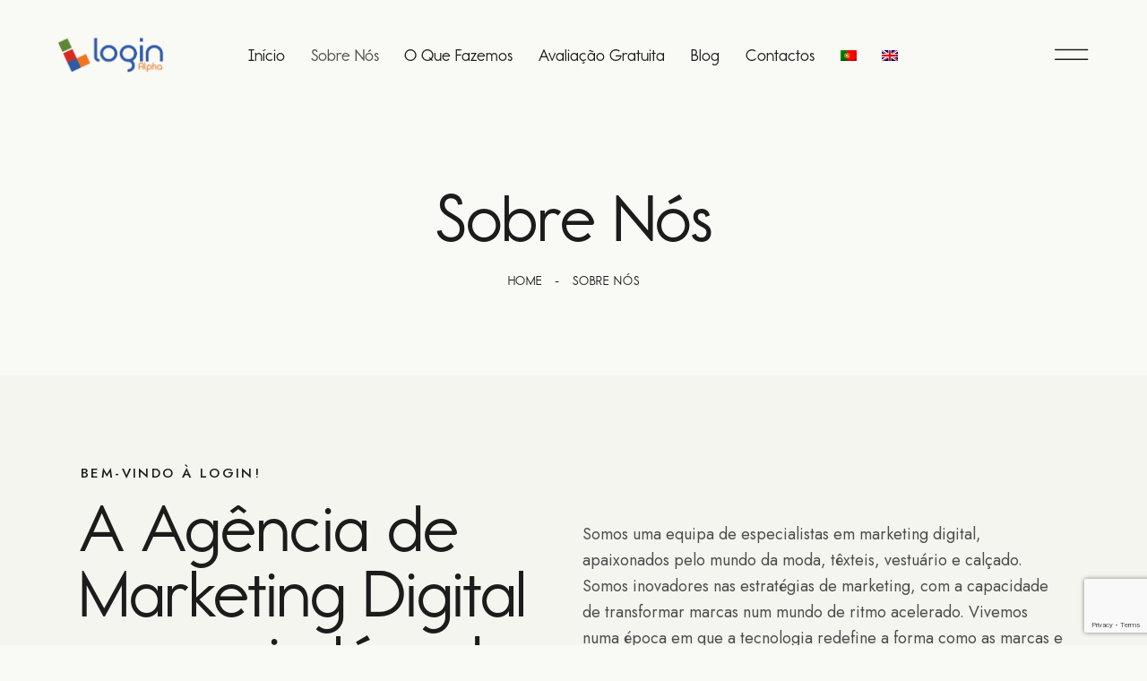

--- FILE ---
content_type: text/html; charset=UTF-8
request_url: https://www.login-alpha.pt/sobre-nos/
body_size: 26685
content:
<!DOCTYPE html>
<html lang="pt-pt" prefix="og: https://ogp.me/ns#" class="no-js scheme_default">

<head><style>img.lazy{min-height:1px}</style><link href="https://www.login-alpha.pt/wp-content/plugins/w3-total-cache/pub/js/lazyload.min.js" as="script">
	
			<meta charset="UTF-8">
					<meta name="viewport" content="width=device-width, initial-scale=1">
		<meta name="format-detection" content="telephone=no">
		<link rel="profile" href="//gmpg.org/xfn/11">
		<link rel="alternate" hreflang="pt-pt" href="https://www.login-alpha.pt/sobre-nos/" />
<link rel="alternate" hreflang="en" href="https://www.login-alpha.pt/en/about-us/" />
<link rel="alternate" hreflang="x-default" href="https://www.login-alpha.pt/sobre-nos/" />

<!-- Search Engine Optimization by Rank Math - https://rankmath.com/ -->
<title>Sobre Nós | Login - Onde A Moda Encontra O Marketing Digital</title>
<meta name="description" content="Login: combinamos o melhor dos dois mundos: uma Agência de Marketing Digital que compreende a Indústria da Moda!"/>
<meta name="robots" content="follow, index, max-snippet:-1, max-video-preview:-1, max-image-preview:large"/>
<link rel="canonical" href="https://www.login-alpha.pt/sobre-nos/" />
<meta property="og:locale" content="pt_PT" />
<meta property="og:type" content="article" />
<meta property="og:title" content="Sobre Nós | Login - Onde A Moda Encontra O Marketing Digital" />
<meta property="og:description" content="Login: combinamos o melhor dos dois mundos: uma Agência de Marketing Digital que compreende a Indústria da Moda!" />
<meta property="og:url" content="https://www.login-alpha.pt/sobre-nos/" />
<meta property="og:site_name" content="Login - Marketing Digital para a Indústria da Moda" />
<meta property="article:publisher" content="https://www.facebook.com/Logalpha" />
<meta property="og:updated_time" content="2022-02-09T10:00:50+00:00" />
<meta property="og:image" content="https://www.login-alpha.pt/wp-content/uploads/2022/01/loginalpha_google.png" />
<meta property="og:image:secure_url" content="https://www.login-alpha.pt/wp-content/uploads/2022/01/loginalpha_google.png" />
<meta property="og:image:width" content="985" />
<meta property="og:image:height" content="386" />
<meta property="og:image:alt" content="loginalpha_logo" />
<meta property="og:image:type" content="image/png" />
<meta name="twitter:card" content="summary_large_image" />
<meta name="twitter:title" content="Sobre Nós | Login - Onde A Moda Encontra O Marketing Digital" />
<meta name="twitter:description" content="Login: combinamos o melhor dos dois mundos: uma Agência de Marketing Digital que compreende a Indústria da Moda!" />
<meta name="twitter:image" content="https://www.login-alpha.pt/wp-content/uploads/2022/01/loginalpha_google.png" />
<meta name="twitter:label1" content="Time to read" />
<meta name="twitter:data1" content="1 minute" />
<script type="application/ld+json" class="rank-math-schema">{"@context":"https://schema.org","@graph":[{"@type":"Place","@id":"https://www.login-alpha.pt/#place","geo":{"@type":"GeoCoordinates","latitude":"41.37576095931999","longitude":" -8.17899394008172"},"hasMap":"https://www.google.com/maps/search/?api=1&amp;query=41.37576095931999, -8.17899394008172","address":{"@type":"PostalAddress","streetAddress":"Rua Nicolau Coelho, Edf. Cidade Eufr\u00e1sia","addressLocality":"Felgueiras","postalCode":"4610-300 Friande FLG","addressCountry":"Portugal"}},{"@type":["LocalBusiness","Organization"],"@id":"https://www.login-alpha.pt/#organization","name":"Login - Marketing Digital para a Ind\u00fastria da Moda","url":"https://www.login-alpha.pt","sameAs":["https://www.facebook.com/Logalpha"],"email":"geral@login-alpha.pt","address":{"@type":"PostalAddress","streetAddress":"Rua Nicolau Coelho, Edf. Cidade Eufr\u00e1sia","addressLocality":"Felgueiras","postalCode":"4610-300 Friande FLG","addressCountry":"Portugal"},"logo":{"@type":"ImageObject","@id":"https://www.login-alpha.pt/#logo","url":"https://www.login-alpha.pt/wp-content/uploads/2022/01/loginalpha_google.png","contentUrl":"https://www.login-alpha.pt/wp-content/uploads/2022/01/loginalpha_google.png","caption":"Login - Marketing Digital para a Ind\u00fastria da Moda","inLanguage":"pt-PT","width":"985","height":"386"},"openingHours":["Monday,Tuesday,Wednesday,Thursday,Friday 09:30-18:30"],"location":{"@id":"https://www.login-alpha.pt/#place"},"image":{"@id":"https://www.login-alpha.pt/#logo"},"telephone":"+351255331160"},{"@type":"WebSite","@id":"https://www.login-alpha.pt/#website","url":"https://www.login-alpha.pt","name":"Login - Marketing Digital para a Ind\u00fastria da Moda","publisher":{"@id":"https://www.login-alpha.pt/#organization"},"inLanguage":"pt-PT"},{"@type":"ImageObject","@id":"https://www.login-alpha.pt/wp-content/uploads/2022/01/loginalpha_google.png","url":"https://www.login-alpha.pt/wp-content/uploads/2022/01/loginalpha_google.png","width":"985","height":"386","caption":"loginalpha_logo","inLanguage":"pt-PT"},{"@type":"AboutPage","@id":"https://www.login-alpha.pt/sobre-nos/#webpage","url":"https://www.login-alpha.pt/sobre-nos/","name":"Sobre N\u00f3s | Login - Onde A Moda Encontra O Marketing Digital","datePublished":"2020-05-26T10:30:22+00:00","dateModified":"2022-02-09T10:00:50+00:00","isPartOf":{"@id":"https://www.login-alpha.pt/#website"},"primaryImageOfPage":{"@id":"https://www.login-alpha.pt/wp-content/uploads/2022/01/loginalpha_google.png"},"inLanguage":"pt-PT"}]}</script>
<!-- /Rank Math WordPress SEO plugin -->

<link rel='dns-prefetch' href='//use.typekit.net' />
<link rel='dns-prefetch' href='//fonts.googleapis.com' />
<link rel="alternate" type="application/rss+xml" title="Login - Marketing Digital para a Indústria da Moda &raquo; Feed" href="https://www.login-alpha.pt/feed/" />
<link rel="alternate" type="application/rss+xml" title="Login - Marketing Digital para a Indústria da Moda &raquo; Feed de comentários" href="https://www.login-alpha.pt/comments/feed/" />
<link rel="alternate" title="oEmbed (JSON)" type="application/json+oembed" href="https://www.login-alpha.pt/wp-json/oembed/1.0/embed?url=https%3A%2F%2Fwww.login-alpha.pt%2Fsobre-nos%2F" />
<link rel="alternate" title="oEmbed (XML)" type="text/xml+oembed" href="https://www.login-alpha.pt/wp-json/oembed/1.0/embed?url=https%3A%2F%2Fwww.login-alpha.pt%2Fsobre-nos%2F&#038;format=xml" />
			<meta property="og:type" content="article" />
			<meta property="og:url" content="https://www.login-alpha.pt/sobre-nos/" />
			<meta property="og:title" content="Sobre Nós" />
			<meta property="og:description" content="Bem-vindo à Login!A Agência de Marketing Digital que vai além de apenas cliques		
		Somos uma equipa de especialistas em marketing digital, apaixonados pelo mundo da moda, têxteis, vestuário e calçado. Somos inovadores nas estratégias de marketing, com a capacidade de transformar marcas num mundo de ritmo acelerado. Vivemos numa época em que a tecnologia redefine" />  
							<meta property="og:image" content="https://www.login-alpha.pt/wp-content/uploads/2022/01/loginalpha_google.png"/>
				<style id='wp-img-auto-sizes-contain-inline-css' type='text/css'>
img:is([sizes=auto i],[sizes^="auto," i]){contain-intrinsic-size:3000px 1500px}
/*# sourceURL=wp-img-auto-sizes-contain-inline-css */
</style>
<link property="stylesheet" rel='stylesheet' id='trx_addons-icons-css' href='https://www.login-alpha.pt/wp-content/plugins/trx_addons/css/font-icons/css/trx_addons_icons.css' type='text/css' media='all' />
<link property="stylesheet" rel='stylesheet' id='lione-font-report-school-css' href='https://use.typekit.net/blu3npx.css' type='text/css' media='all' />
<link property="stylesheet" rel='stylesheet' id='lione-font-google_fonts-css' href='https://fonts.googleapis.com/css2?family=Jost:ital,wght@0,300;0,400;0,500;0,600;0,700;1,400;1,500;1,600;1,700&#038;subset=latin,latin-ext&#038;display=swap' type='text/css' media='all' />
<link property="stylesheet" rel='stylesheet' id='lione-fontello-css' href='https://www.login-alpha.pt/wp-content/themes/lione/skins/default/css/font-icons/css/fontello.css' type='text/css' media='all' />
<style id='classic-theme-styles-inline-css' type='text/css'>
/*! This file is auto-generated */
.wp-block-button__link{color:#fff;background-color:#32373c;border-radius:9999px;box-shadow:none;text-decoration:none;padding:calc(.667em + 2px) calc(1.333em + 2px);font-size:1.125em}.wp-block-file__button{background:#32373c;color:#fff;text-decoration:none}
/*# sourceURL=/wp-includes/css/classic-themes.min.css */
</style>
<link property="stylesheet" rel='stylesheet' id='advanced-popups-css' href='https://www.login-alpha.pt/wp-content/plugins/advanced-popups/public/css/advanced-popups-public.css?ver=1.2.2' type='text/css' media='all' />

<link property="stylesheet" rel='stylesheet' id='magnific-popup-css' href='https://www.login-alpha.pt/wp-content/plugins/trx_addons/js/magnific/magnific-popup.min.css' type='text/css' media='all' />
<link property="stylesheet" rel='stylesheet' id='wpml-legacy-horizontal-list-0-css' href='https://www.login-alpha.pt/wp-content/plugins/sitepress-multilingual-cms/templates/language-switchers/legacy-list-horizontal/style.min.css?ver=1' type='text/css' media='all' />
<link property="stylesheet" rel='stylesheet' id='wpml-menu-item-0-css' href='https://www.login-alpha.pt/wp-content/plugins/sitepress-multilingual-cms/templates/language-switchers/menu-item/style.min.css?ver=1' type='text/css' media='all' />
<link property="stylesheet" rel='stylesheet' id='elementor-frontend-css' href='https://www.login-alpha.pt/wp-content/plugins/elementor/assets/css/frontend.min.css?ver=3.29.2' type='text/css' media='all' />
<style id='elementor-frontend-inline-css' type='text/css'>
.elementor-kit-15{--e-global-color-primary:#6EC1E4;--e-global-color-secondary:#54595F;--e-global-color-text:#7A7A7A;--e-global-color-accent:#61CE70;--e-global-color-61c01e98:#4054B2;--e-global-color-69bf31ed:#23A455;--e-global-color-7a1ccbe5:#000;--e-global-color-13ed1179:#FFF;--e-global-typography-primary-font-family:"Roboto";--e-global-typography-primary-font-weight:600;--e-global-typography-secondary-font-family:"Roboto Slab";--e-global-typography-secondary-font-weight:400;--e-global-typography-text-font-family:"Roboto";--e-global-typography-text-font-weight:400;--e-global-typography-accent-font-family:"Roboto";--e-global-typography-accent-font-weight:500;}.elementor-kit-15 e-page-transition{background-color:#FFBC7D;}.elementor-section.elementor-section-boxed > .elementor-container{max-width:1320px;}.e-con{--container-max-width:1320px;}{}.sc_layouts_title_caption{display:var(--page-title-display);}@media(max-width:1024px){.elementor-section.elementor-section-boxed > .elementor-container{max-width:1024px;}.e-con{--container-max-width:1024px;}}@media(max-width:767px){.elementor-section.elementor-section-boxed > .elementor-container{max-width:767px;}.e-con{--container-max-width:767px;}}
.elementor-3713 .elementor-element.elementor-element-4aae4e4:not(.elementor-motion-effects-element-type-background), .elementor-3713 .elementor-element.elementor-element-4aae4e4 > .elementor-motion-effects-container > .elementor-motion-effects-layer{background-color:#F5F5EF;}.elementor-3713 .elementor-element.elementor-element-4aae4e4{transition:background 0.3s, border 0.3s, border-radius 0.3s, box-shadow 0.3s;}.elementor-3713 .elementor-element.elementor-element-4aae4e4 > .elementor-background-overlay{transition:background 0.3s, border-radius 0.3s, opacity 0.3s;}.elementor-3713 .elementor-element.elementor-element-964aa96{--spacer-size:50px;}.elementor-3713 .elementor-element.elementor-element-9b388fb:not(.elementor-motion-effects-element-type-background), .elementor-3713 .elementor-element.elementor-element-9b388fb > .elementor-motion-effects-container > .elementor-motion-effects-layer{background-color:#F5F5EF;}.elementor-3713 .elementor-element.elementor-element-9b388fb{transition:background 0.3s, border 0.3s, border-radius 0.3s, box-shadow 0.3s;}.elementor-3713 .elementor-element.elementor-element-9b388fb > .elementor-background-overlay{transition:background 0.3s, border-radius 0.3s, opacity 0.3s;}.elementor-3713 .elementor-element.elementor-element-8f66834 > .elementor-element-populated{margin:0px 0px 0px 0px;--e-column-margin-right:0px;--e-column-margin-left:0px;}.elementor-3713 .elementor-element.elementor-element-1c72ae1 .sc_item_title_text{-webkit-text-stroke-width:0px;}.elementor-3713 .elementor-element.elementor-element-1c72ae1 .sc_item_title_text2{-webkit-text-stroke-width:0px;}.elementor-3713 .elementor-element.elementor-element-fb49d89{--spacer-size:63px;}.elementor-3713 .elementor-element.elementor-element-e6bf122:not(.elementor-motion-effects-element-type-background), .elementor-3713 .elementor-element.elementor-element-e6bf122 > .elementor-motion-effects-container > .elementor-motion-effects-layer{background-color:#F5F5EF;}.elementor-3713 .elementor-element.elementor-element-e6bf122{transition:background 0.3s, border 0.3s, border-radius 0.3s, box-shadow 0.3s;}.elementor-3713 .elementor-element.elementor-element-e6bf122 > .elementor-background-overlay{transition:background 0.3s, border-radius 0.3s, opacity 0.3s;}.elementor-3713 .elementor-element.elementor-element-9045949{--spacer-size:50px;}.elementor-3713 .elementor-element.elementor-element-d40ba6c{--spacer-size:10px;}.elementor-3713 .elementor-element.elementor-element-e8513b6 .sc_item_title_text{-webkit-text-stroke-width:0px;}.elementor-3713 .elementor-element.elementor-element-e8513b6 .sc_item_title_text2{-webkit-text-stroke-width:0px;}.elementor-3713 .elementor-element.elementor-element-4e82d1b{--spacer-size:50px;}.elementor-3713 .elementor-element.elementor-element-06df10a{--spacer-size:50px;}.elementor-3713 .elementor-element.elementor-element-a552475:not(.elementor-motion-effects-element-type-background), .elementor-3713 .elementor-element.elementor-element-a552475 > .elementor-motion-effects-container > .elementor-motion-effects-layer{background-color:#F5F5EF;}.elementor-3713 .elementor-element.elementor-element-a552475{transition:background 0.3s, border 0.3s, border-radius 0.3s, box-shadow 0.3s;}.elementor-3713 .elementor-element.elementor-element-a552475 > .elementor-background-overlay{transition:background 0.3s, border-radius 0.3s, opacity 0.3s;}.elementor-3713 .elementor-element.elementor-element-660be48:not(.elementor-motion-effects-element-type-background), .elementor-3713 .elementor-element.elementor-element-660be48 > .elementor-motion-effects-container > .elementor-motion-effects-layer{background-image:url("https://www.login-alpha.pt/wp-content/uploads/2022/01/fashion-show-login-digital-marketing.jpg");background-position:center center;background-repeat:no-repeat;background-size:cover;}.elementor-3713 .elementor-element.elementor-element-660be48{transition:background 0.3s, border 0.3s, border-radius 0.3s, box-shadow 0.3s;}.elementor-3713 .elementor-element.elementor-element-660be48 > .elementor-background-overlay{transition:background 0.3s, border-radius 0.3s, opacity 0.3s;}.elementor-3713 .elementor-element.elementor-element-d6bd380{--spacer-size:300px;}.elementor-3713 .elementor-element.elementor-element-5410852{width:auto;max-width:auto;}.elementor-3713 .elementor-element.elementor-element-5410852 > .elementor-widget-container{padding:12px 12px 12px 12px;border-style:solid;border-width:2px 2px 2px 2px;border-color:rgba(255, 255, 255, 0.11);border-radius:50px 50px 50px 50px;}.elementor-3713 .elementor-element.elementor-element-5410852 .elementor-icon-wrapper{text-align:center;}.elementor-3713 .elementor-element.elementor-element-5410852.elementor-view-stacked .elementor-icon{background-color:#FFFFFF;color:#000000;}.elementor-3713 .elementor-element.elementor-element-5410852.elementor-view-framed .elementor-icon, .elementor-3713 .elementor-element.elementor-element-5410852.elementor-view-default .elementor-icon{color:#FFFFFF;border-color:#FFFFFF;}.elementor-3713 .elementor-element.elementor-element-5410852.elementor-view-framed .elementor-icon, .elementor-3713 .elementor-element.elementor-element-5410852.elementor-view-default .elementor-icon svg{fill:#FFFFFF;}.elementor-3713 .elementor-element.elementor-element-5410852.elementor-view-framed .elementor-icon{background-color:#000000;}.elementor-3713 .elementor-element.elementor-element-5410852.elementor-view-stacked .elementor-icon svg{fill:#000000;}.elementor-3713 .elementor-element.elementor-element-5410852.elementor-view-framed .elementor-icon:hover{background-color:#D0E332;}.elementor-3713 .elementor-element.elementor-element-5410852.elementor-view-stacked .elementor-icon:hover{color:#D0E332;}.elementor-3713 .elementor-element.elementor-element-5410852.elementor-view-stacked .elementor-icon:hover svg{fill:#D0E332;}.elementor-3713 .elementor-element.elementor-element-5410852 .elementor-icon{font-size:16px;padding:27px;}.elementor-3713 .elementor-element.elementor-element-5410852 .elementor-icon svg{height:16px;}.elementor-3713 .elementor-element.elementor-element-7ea4661{--spacer-size:300px;}.elementor-3713 .elementor-element.elementor-element-d913067:not(.elementor-motion-effects-element-type-background), .elementor-3713 .elementor-element.elementor-element-d913067 > .elementor-motion-effects-container > .elementor-motion-effects-layer{background-color:#F5F5EF;}.elementor-3713 .elementor-element.elementor-element-d913067{transition:background 0.3s, border 0.3s, border-radius 0.3s, box-shadow 0.3s;}.elementor-3713 .elementor-element.elementor-element-d913067 > .elementor-background-overlay{transition:background 0.3s, border-radius 0.3s, opacity 0.3s;}.elementor-3713 .elementor-element.elementor-element-2cd66bb{--spacer-size:50px;}.elementor-3713 .elementor-element.elementor-element-8c4d2a6{--spacer-size:50px;}.elementor-3713 .elementor-element.elementor-element-f92fc1d > .elementor-widget-container{padding:0% 10% 0% 0%;}.elementor-3713 .elementor-element.elementor-element-f92fc1d .sc_item_title_text{-webkit-text-stroke-width:0px;}.elementor-3713 .elementor-element.elementor-element-f92fc1d .sc_item_title_text2{-webkit-text-stroke-width:0px;}.elementor-3713 .elementor-element.elementor-element-d495b64 > .elementor-element-populated.elementor-column-wrap{padding:0px 10px 0px 0px;}.elementor-3713 .elementor-element.elementor-element-d495b64 > .elementor-element-populated.elementor-widget-wrap{padding:0px 10px 0px 0px;}.elementor-3713 .elementor-element.elementor-element-01c58a5{--spacer-size:63px;}.elementor-3713 .elementor-element.elementor-element-48d7eda{--spacer-size:66px;}.elementor-3713 .elementor-element.elementor-element-232af6e{--divider-border-style:solid;--divider-color:#1F242E;--divider-border-width:1px;}.elementor-3713 .elementor-element.elementor-element-232af6e .elementor-divider-separator{width:100%;}.elementor-3713 .elementor-element.elementor-element-232af6e .elementor-divider{padding-block-start:10px;padding-block-end:10px;}.elementor-3713 .elementor-element.elementor-element-f438692 > .elementor-widget-container{padding:24px 0px 0px 0px;border-style:solid;border-width:0px 0px 1px 0px;border-color:#CFCFC9;}.elementor-3713 .elementor-element.elementor-element-f438692 .elementor-icon-box-wrapper{text-align:left;}.elementor-3713 .elementor-element.elementor-element-f438692{--icon-box-icon-margin:50px;}.elementor-3713 .elementor-element.elementor-element-f438692.elementor-view-stacked .elementor-icon{background-color:#000000;}.elementor-3713 .elementor-element.elementor-element-f438692.elementor-view-framed .elementor-icon, .elementor-3713 .elementor-element.elementor-element-f438692.elementor-view-default .elementor-icon{fill:#000000;color:#000000;border-color:#000000;}.elementor-3713 .elementor-element.elementor-element-f438692.elementor-view-stacked:has(:hover) .elementor-icon,
					 .elementor-3713 .elementor-element.elementor-element-f438692.elementor-view-stacked:has(:focus) .elementor-icon{background-color:#FEB6AA;}.elementor-3713 .elementor-element.elementor-element-f438692.elementor-view-framed:has(:hover) .elementor-icon,
					 .elementor-3713 .elementor-element.elementor-element-f438692.elementor-view-default:has(:hover) .elementor-icon,
					 .elementor-3713 .elementor-element.elementor-element-f438692.elementor-view-framed:has(:focus) .elementor-icon,
					 .elementor-3713 .elementor-element.elementor-element-f438692.elementor-view-default:has(:focus) .elementor-icon{fill:#FEB6AA;color:#FEB6AA;border-color:#FEB6AA;}.elementor-3713 .elementor-element.elementor-element-f438692 .elementor-icon{font-size:23px;}.elementor-3713 .elementor-element.elementor-element-f438692 .elementor-icon-box-title{color:#000000;}.elementor-3713 .elementor-element.elementor-element-334e150 > .elementor-widget-container{padding:24px 0px 0px 0px;border-style:solid;border-width:0px 0px 1px 0px;border-color:#CFCFC9;}.elementor-3713 .elementor-element.elementor-element-334e150 .elementor-icon-box-wrapper{text-align:left;}.elementor-3713 .elementor-element.elementor-element-334e150{--icon-box-icon-margin:50px;}.elementor-3713 .elementor-element.elementor-element-334e150.elementor-view-stacked .elementor-icon{background-color:#000000;}.elementor-3713 .elementor-element.elementor-element-334e150.elementor-view-framed .elementor-icon, .elementor-3713 .elementor-element.elementor-element-334e150.elementor-view-default .elementor-icon{fill:#000000;color:#000000;border-color:#000000;}.elementor-3713 .elementor-element.elementor-element-334e150.elementor-view-stacked:has(:hover) .elementor-icon,
					 .elementor-3713 .elementor-element.elementor-element-334e150.elementor-view-stacked:has(:focus) .elementor-icon{background-color:#FEB6AA;}.elementor-3713 .elementor-element.elementor-element-334e150.elementor-view-framed:has(:hover) .elementor-icon,
					 .elementor-3713 .elementor-element.elementor-element-334e150.elementor-view-default:has(:hover) .elementor-icon,
					 .elementor-3713 .elementor-element.elementor-element-334e150.elementor-view-framed:has(:focus) .elementor-icon,
					 .elementor-3713 .elementor-element.elementor-element-334e150.elementor-view-default:has(:focus) .elementor-icon{fill:#FEB6AA;color:#FEB6AA;border-color:#FEB6AA;}.elementor-3713 .elementor-element.elementor-element-334e150 .elementor-icon{font-size:23px;}.elementor-3713 .elementor-element.elementor-element-334e150 .elementor-icon-box-title{color:#000000;}.elementor-3713 .elementor-element.elementor-element-47f5c97 > .elementor-widget-container{padding:24px 0px 0px 0px;border-style:solid;border-width:0px 0px 1px 0px;border-color:#CFCFC9;}.elementor-3713 .elementor-element.elementor-element-47f5c97 .elementor-icon-box-wrapper{text-align:left;}.elementor-3713 .elementor-element.elementor-element-47f5c97{--icon-box-icon-margin:50px;}.elementor-3713 .elementor-element.elementor-element-47f5c97.elementor-view-stacked .elementor-icon{background-color:#000000;}.elementor-3713 .elementor-element.elementor-element-47f5c97.elementor-view-framed .elementor-icon, .elementor-3713 .elementor-element.elementor-element-47f5c97.elementor-view-default .elementor-icon{fill:#000000;color:#000000;border-color:#000000;}.elementor-3713 .elementor-element.elementor-element-47f5c97.elementor-view-stacked:has(:hover) .elementor-icon,
					 .elementor-3713 .elementor-element.elementor-element-47f5c97.elementor-view-stacked:has(:focus) .elementor-icon{background-color:#FEB6AA;}.elementor-3713 .elementor-element.elementor-element-47f5c97.elementor-view-framed:has(:hover) .elementor-icon,
					 .elementor-3713 .elementor-element.elementor-element-47f5c97.elementor-view-default:has(:hover) .elementor-icon,
					 .elementor-3713 .elementor-element.elementor-element-47f5c97.elementor-view-framed:has(:focus) .elementor-icon,
					 .elementor-3713 .elementor-element.elementor-element-47f5c97.elementor-view-default:has(:focus) .elementor-icon{fill:#FEB6AA;color:#FEB6AA;border-color:#FEB6AA;}.elementor-3713 .elementor-element.elementor-element-47f5c97 .elementor-icon{font-size:23px;}.elementor-3713 .elementor-element.elementor-element-47f5c97 .elementor-icon-box-title{color:#000000;}.elementor-3713 .elementor-element.elementor-element-6af5ee5 > .elementor-widget-container{padding:24px 0px 0px 0px;border-style:solid;border-width:0px 0px 1px 0px;border-color:#CFCFC9;}.elementor-3713 .elementor-element.elementor-element-6af5ee5 .elementor-icon-box-wrapper{text-align:left;}.elementor-3713 .elementor-element.elementor-element-6af5ee5{--icon-box-icon-margin:50px;}.elementor-3713 .elementor-element.elementor-element-6af5ee5.elementor-view-stacked .elementor-icon{background-color:#000000;}.elementor-3713 .elementor-element.elementor-element-6af5ee5.elementor-view-framed .elementor-icon, .elementor-3713 .elementor-element.elementor-element-6af5ee5.elementor-view-default .elementor-icon{fill:#000000;color:#000000;border-color:#000000;}.elementor-3713 .elementor-element.elementor-element-6af5ee5.elementor-view-stacked:has(:hover) .elementor-icon,
					 .elementor-3713 .elementor-element.elementor-element-6af5ee5.elementor-view-stacked:has(:focus) .elementor-icon{background-color:#FEB6AA;}.elementor-3713 .elementor-element.elementor-element-6af5ee5.elementor-view-framed:has(:hover) .elementor-icon,
					 .elementor-3713 .elementor-element.elementor-element-6af5ee5.elementor-view-default:has(:hover) .elementor-icon,
					 .elementor-3713 .elementor-element.elementor-element-6af5ee5.elementor-view-framed:has(:focus) .elementor-icon,
					 .elementor-3713 .elementor-element.elementor-element-6af5ee5.elementor-view-default:has(:focus) .elementor-icon{fill:#FEB6AA;color:#FEB6AA;border-color:#FEB6AA;}.elementor-3713 .elementor-element.elementor-element-6af5ee5 .elementor-icon{font-size:23px;}.elementor-3713 .elementor-element.elementor-element-6af5ee5 .elementor-icon-box-title{color:#000000;}.elementor-3713 .elementor-element.elementor-element-cd7b9ae > .elementor-widget-container{padding:24px 0px 0px 0px;border-style:solid;border-width:0px 0px 1px 0px;border-color:#CFCFC9;}.elementor-3713 .elementor-element.elementor-element-cd7b9ae .elementor-icon-box-wrapper{text-align:left;}.elementor-3713 .elementor-element.elementor-element-cd7b9ae{--icon-box-icon-margin:50px;}.elementor-3713 .elementor-element.elementor-element-cd7b9ae.elementor-view-stacked .elementor-icon{background-color:#000000;}.elementor-3713 .elementor-element.elementor-element-cd7b9ae.elementor-view-framed .elementor-icon, .elementor-3713 .elementor-element.elementor-element-cd7b9ae.elementor-view-default .elementor-icon{fill:#000000;color:#000000;border-color:#000000;}.elementor-3713 .elementor-element.elementor-element-cd7b9ae.elementor-view-stacked:has(:hover) .elementor-icon,
					 .elementor-3713 .elementor-element.elementor-element-cd7b9ae.elementor-view-stacked:has(:focus) .elementor-icon{background-color:#FEB6AA;}.elementor-3713 .elementor-element.elementor-element-cd7b9ae.elementor-view-framed:has(:hover) .elementor-icon,
					 .elementor-3713 .elementor-element.elementor-element-cd7b9ae.elementor-view-default:has(:hover) .elementor-icon,
					 .elementor-3713 .elementor-element.elementor-element-cd7b9ae.elementor-view-framed:has(:focus) .elementor-icon,
					 .elementor-3713 .elementor-element.elementor-element-cd7b9ae.elementor-view-default:has(:focus) .elementor-icon{fill:#FEB6AA;color:#FEB6AA;border-color:#FEB6AA;}.elementor-3713 .elementor-element.elementor-element-cd7b9ae .elementor-icon{font-size:23px;}.elementor-3713 .elementor-element.elementor-element-cd7b9ae .elementor-icon-box-title{color:#000000;}.elementor-3713 .elementor-element.elementor-element-0dcf7c4 > .elementor-widget-container{padding:24px 0px 0px 0px;border-style:solid;border-width:0px 0px 1px 0px;border-color:#CFCFC9;}.elementor-3713 .elementor-element.elementor-element-0dcf7c4 .elementor-icon-box-wrapper{text-align:left;}.elementor-3713 .elementor-element.elementor-element-0dcf7c4{--icon-box-icon-margin:50px;}.elementor-3713 .elementor-element.elementor-element-0dcf7c4.elementor-view-stacked .elementor-icon{background-color:#000000;}.elementor-3713 .elementor-element.elementor-element-0dcf7c4.elementor-view-framed .elementor-icon, .elementor-3713 .elementor-element.elementor-element-0dcf7c4.elementor-view-default .elementor-icon{fill:#000000;color:#000000;border-color:#000000;}.elementor-3713 .elementor-element.elementor-element-0dcf7c4.elementor-view-stacked:has(:hover) .elementor-icon,
					 .elementor-3713 .elementor-element.elementor-element-0dcf7c4.elementor-view-stacked:has(:focus) .elementor-icon{background-color:#FEB6AA;}.elementor-3713 .elementor-element.elementor-element-0dcf7c4.elementor-view-framed:has(:hover) .elementor-icon,
					 .elementor-3713 .elementor-element.elementor-element-0dcf7c4.elementor-view-default:has(:hover) .elementor-icon,
					 .elementor-3713 .elementor-element.elementor-element-0dcf7c4.elementor-view-framed:has(:focus) .elementor-icon,
					 .elementor-3713 .elementor-element.elementor-element-0dcf7c4.elementor-view-default:has(:focus) .elementor-icon{fill:#FEB6AA;color:#FEB6AA;border-color:#FEB6AA;}.elementor-3713 .elementor-element.elementor-element-0dcf7c4 .elementor-icon{font-size:23px;}.elementor-3713 .elementor-element.elementor-element-0dcf7c4 .elementor-icon-box-title{color:#000000;}.elementor-3713 .elementor-element.elementor-element-9c19f0b{--spacer-size:50px;}.elementor-3713 .elementor-element.elementor-element-49dfdd9:not(.elementor-motion-effects-element-type-background), .elementor-3713 .elementor-element.elementor-element-49dfdd9 > .elementor-motion-effects-container > .elementor-motion-effects-layer{background-color:#F5F5EF;}.elementor-3713 .elementor-element.elementor-element-49dfdd9{transition:background 0.3s, border 0.3s, border-radius 0.3s, box-shadow 0.3s;}.elementor-3713 .elementor-element.elementor-element-49dfdd9 > .elementor-background-overlay{transition:background 0.3s, border-radius 0.3s, opacity 0.3s;}.elementor-3713 .elementor-element.elementor-element-eff7373 > .elementor-element-populated{margin:0px 0px 0px 0px;--e-column-margin-right:0px;--e-column-margin-left:0px;}.elementor-3713 .elementor-element.elementor-element-19e56d7 .sc_item_title_text{-webkit-text-stroke-width:0px;}.elementor-3713 .elementor-element.elementor-element-19e56d7 .sc_item_title_text2{-webkit-text-stroke-width:0px;}.elementor-3713 .elementor-element.elementor-element-56a4711 > .elementor-widget-container{margin:0px 0px 0px 0px;padding:60px 0px 0px 0px;}.elementor-3713 .elementor-element.elementor-element-56a4711{text-align:left;}.elementor-3713 .elementor-element.elementor-element-56a4711 img{width:76%;}.elementor-3713 .elementor-element.elementor-element-92fa7d0{--spacer-size:63px;}.elementor-3713 .elementor-element.elementor-element-a19d541{--spacer-size:50px;}.elementor-3713 .elementor-element.elementor-element-a6f137a{--spacer-size:50px;}@media(min-width:768px){.elementor-3713 .elementor-element.elementor-element-d495b64{width:47.519%;}.elementor-3713 .elementor-element.elementor-element-581d133{width:18.788%;}}@media(max-width:1024px){.elementor-3713 .elementor-element.elementor-element-fb49d89{--spacer-size:35px;}.elementor-3713 .elementor-element.elementor-element-d6bd380{--spacer-size:200px;}.elementor-3713 .elementor-element.elementor-element-7ea4661{--spacer-size:200px;}.elementor-3713 .elementor-element.elementor-element-01c58a5{--spacer-size:0px;}.elementor-3713 .elementor-element.elementor-element-48d7eda{--spacer-size:0px;}.elementor-3713 .elementor-element.elementor-element-232af6e .elementor-divider{padding-block-start:30px;padding-block-end:30px;}.elementor-3713 .elementor-element.elementor-element-92fa7d0{--spacer-size:35px;}}@media(max-width:767px){.elementor-3713 .elementor-element.elementor-element-9b388fb{margin-top:0px;margin-bottom:0px;padding:0px 25px 0px 25px;}.elementor-3713 .elementor-element.elementor-element-fb49d89{--spacer-size:20px;}.elementor-3713 .elementor-element.elementor-element-e6bf122{padding:0px 25px 0px 25px;}.elementor-3713 .elementor-element.elementor-element-e8513b6 > .elementor-widget-container{margin:0px 0px -20px 0px;}.elementor-3713 .elementor-element.elementor-element-06df10a{--spacer-size:40px;}.elementor-3713 .elementor-element.elementor-element-d6bd380{--spacer-size:100px;}.elementor-3713 .elementor-element.elementor-element-5410852 .elementor-icon-wrapper{text-align:left;}.elementor-3713 .elementor-element.elementor-element-7ea4661{--spacer-size:100px;}.elementor-3713 .elementor-element.elementor-element-8ef7e70{padding:0px 25px 0px 25px;}.elementor-3713 .elementor-element.elementor-element-0afbd13 > .elementor-element-populated.elementor-column-wrap{padding:0px 0px 0px 0px;}.elementor-3713 .elementor-element.elementor-element-0afbd13 > .elementor-element-populated.elementor-widget-wrap{padding:0px 0px 0px 0px;}.elementor-3713 .elementor-element.elementor-element-d495b64 > .elementor-element-populated{margin:20px 0px 0px 0px;--e-column-margin-right:0px;--e-column-margin-left:0px;}.elementor-3713 .elementor-element.elementor-element-d495b64 > .elementor-element-populated.elementor-column-wrap{padding:0px 0px 0px 0px;}.elementor-3713 .elementor-element.elementor-element-d495b64 > .elementor-element-populated.elementor-widget-wrap{padding:0px 0px 0px 0px;}.elementor-3713 .elementor-element.elementor-element-581d133 > .elementor-element-populated{margin:20px 0px 0px 0px;--e-column-margin-right:0px;--e-column-margin-left:0px;}.elementor-3713 .elementor-element.elementor-element-581d133 > .elementor-element-populated.elementor-column-wrap{padding:0px 0px 0px 0px;}.elementor-3713 .elementor-element.elementor-element-581d133 > .elementor-element-populated.elementor-widget-wrap{padding:0px 0px 0px 0px;}.elementor-3713 .elementor-element.elementor-element-df60278 > .elementor-element-populated.elementor-column-wrap{padding:0px 0px 0px 0px;}.elementor-3713 .elementor-element.elementor-element-df60278 > .elementor-element-populated.elementor-widget-wrap{padding:0px 0px 0px 0px;}.elementor-3713 .elementor-element.elementor-element-f438692{--icon-box-icon-margin:15px;}.elementor-3713 .elementor-element.elementor-element-334e150{--icon-box-icon-margin:15px;}.elementor-3713 .elementor-element.elementor-element-47f5c97{--icon-box-icon-margin:15px;}.elementor-3713 .elementor-element.elementor-element-6af5ee5{--icon-box-icon-margin:15px;}.elementor-3713 .elementor-element.elementor-element-cd7b9ae{--icon-box-icon-margin:15px;}.elementor-3713 .elementor-element.elementor-element-0dcf7c4{--icon-box-icon-margin:15px;}.elementor-3713 .elementor-element.elementor-element-49dfdd9{padding:0px 25px 0px 25px;}.elementor-3713 .elementor-element.elementor-element-92fa7d0{--spacer-size:20px;}}
.elementor-23063 .elementor-element.elementor-element-dd2e700:not(.elementor-motion-effects-element-type-background), .elementor-23063 .elementor-element.elementor-element-dd2e700 > .elementor-motion-effects-container > .elementor-motion-effects-layer{background-color:#1B1B1B;}.elementor-23063 .elementor-element.elementor-element-dd2e700{transition:background 0.3s, border 0.3s, border-radius 0.3s, box-shadow 0.3s;padding:0px 0px 0px 0px;}.elementor-23063 .elementor-element.elementor-element-dd2e700 > .elementor-background-overlay{transition:background 0.3s, border-radius 0.3s, opacity 0.3s;}.elementor-23063 .elementor-element.elementor-element-b283616{--spacer-size:50px;}.elementor-23063 .elementor-element.elementor-element-894a332{--spacer-size:25px;}.elementor-23063 .elementor-element.elementor-element-c06af9f > .elementor-container > .elementor-column > .elementor-widget-wrap{align-content:center;align-items:center;}.elementor-23063 .elementor-element.elementor-element-c06af9f:not(.elementor-motion-effects-element-type-background), .elementor-23063 .elementor-element.elementor-element-c06af9f > .elementor-motion-effects-container > .elementor-motion-effects-layer{background-color:#1B1B1B;}.elementor-23063 .elementor-element.elementor-element-c06af9f{transition:background 0.3s, border 0.3s, border-radius 0.3s, box-shadow 0.3s;}.elementor-23063 .elementor-element.elementor-element-c06af9f > .elementor-background-overlay{transition:background 0.3s, border-radius 0.3s, opacity 0.3s;}.elementor-23063 .elementor-element.elementor-element-b8b8619{--spacer-size:50px;}.elementor-23063 .elementor-element.elementor-element-fab2956{--spacer-size:50px;}.elementor-23063 .elementor-element.elementor-element-f52b996 .sc_item_title_text{-webkit-text-stroke-width:0px;}.elementor-23063 .elementor-element.elementor-element-f52b996 .sc_item_title_text2{-webkit-text-stroke-width:0px;}.elementor-23063 .elementor-element.elementor-element-04606c8 > .elementor-widget-container{margin:0px 0px 0px 0px;padding:0px 0px 0px 0px;}.elementor-23063 .elementor-element.elementor-element-04606c8{color:#B1B1AA;}.elementor-23063 .elementor-element.elementor-element-2760ee2 .logo_image{max-height:80px;}.elementor-23063 .elementor-element.elementor-element-2653ea6{--spacer-size:50px;}.elementor-23063 .elementor-element.elementor-element-f232dbe .sc_item_title_text{-webkit-text-stroke-width:0px;}.elementor-23063 .elementor-element.elementor-element-f232dbe .sc_item_title_text2{-webkit-text-stroke-width:0px;}.elementor-23063 .elementor-element.elementor-element-a1cbfe8:not(.elementor-motion-effects-element-type-background), .elementor-23063 .elementor-element.elementor-element-a1cbfe8 > .elementor-motion-effects-container > .elementor-motion-effects-layer{background-color:#1B1B1B;}.elementor-23063 .elementor-element.elementor-element-a1cbfe8{transition:background 0.3s, border 0.3s, border-radius 0.3s, box-shadow 0.3s;padding:0px 0px 0px 0px;}.elementor-23063 .elementor-element.elementor-element-a1cbfe8 > .elementor-background-overlay{transition:background 0.3s, border-radius 0.3s, opacity 0.3s;}.elementor-23063 .elementor-element.elementor-element-3f1c882{--spacer-size:50px;}.elementor-23063 .elementor-element.elementor-element-31c45f0{--divider-border-style:solid;--divider-color:#323641;--divider-border-width:1px;}.elementor-23063 .elementor-element.elementor-element-31c45f0 .elementor-divider-separator{width:100%;}.elementor-23063 .elementor-element.elementor-element-31c45f0 .elementor-divider{padding-block-start:10px;padding-block-end:10px;}.elementor-23063 .elementor-element.elementor-element-bc72e56{--spacer-size:10px;}.elementor-23063 .elementor-element.elementor-element-d06d04b{color:#B1B1AA;}.elementor-23063 .elementor-element.elementor-element-f4c8433{--spacer-size:10px;}.elementor-23063 .elementor-element.elementor-element-2e0fc81{--spacer-size:10px;}.elementor-23063 .elementor-element.elementor-element-7ebb854.elementor-column > .elementor-widget-wrap{justify-content:center;}.elementor-23063 .elementor-element.elementor-element-f442ad4{--spacer-size:50px;}.elementor-23063 .elementor-element.elementor-element-4282839{--divider-border-style:solid;--divider-color:#323641;--divider-border-width:1px;}.elementor-23063 .elementor-element.elementor-element-4282839 .elementor-divider-separator{width:100%;}.elementor-23063 .elementor-element.elementor-element-4282839 .elementor-divider{padding-block-start:10px;padding-block-end:10px;}.elementor-23063 .elementor-element.elementor-element-2bc4693{--spacer-size:10px;}.elementor-23063 .elementor-element.elementor-element-b68f21b{--spacer-size:10px;}.elementor-23063 .elementor-element.elementor-element-a0b3827{--spacer-size:10px;}.elementor-23063 .elementor-element.elementor-element-ee9f5ff.elementor-column > .elementor-widget-wrap{justify-content:flex-end;}.elementor-23063 .elementor-element.elementor-element-b5890bf{--spacer-size:50px;}.elementor-23063 .elementor-element.elementor-element-17a5769{--divider-border-style:solid;--divider-color:#323641;--divider-border-width:1px;}.elementor-23063 .elementor-element.elementor-element-17a5769 .elementor-divider-separator{width:100%;}.elementor-23063 .elementor-element.elementor-element-17a5769 .elementor-divider{padding-block-start:10px;padding-block-end:10px;}.elementor-23063 .elementor-element.elementor-element-7b8963b{--spacer-size:10px;}.elementor-23063 .elementor-element.elementor-element-e648471 > .elementor-widget-container{margin:0px 0px 0px 0px;padding:0px 0px 0px 0px;}.elementor-23063 .elementor-element.elementor-element-e648471{color:#B1B1AA;}.elementor-23063 .elementor-element.elementor-element-fb3796c{--spacer-size:10px;}.elementor-23063 .elementor-element.elementor-element-9fe2230{--spacer-size:10px;}.elementor-theme-builder-content-area{height:400px;}.elementor-location-header:before, .elementor-location-footer:before{content:"";display:table;clear:both;}@media(max-width:1024px){.elementor-23063 .elementor-element.elementor-element-b8b8619{--spacer-size:10px;}.elementor-23063 .elementor-element.elementor-element-2653ea6{--spacer-size:10px;}.elementor-23063 .elementor-element.elementor-element-3f1c882{--spacer-size:30px;}.elementor-23063 .elementor-element.elementor-element-f442ad4{--spacer-size:30px;}.elementor-23063 .elementor-element.elementor-element-b5890bf{--spacer-size:30px;}}@media(max-width:767px){.elementor-23063 .elementor-element.elementor-element-dd2e700{padding:0px 0px 0px 0px;}.elementor-23063 .elementor-element.elementor-element-894a332{--spacer-size:10px;}.elementor-23063 .elementor-element.elementor-element-c06af9f{padding:0px 0px 0px 0px;}.elementor-23063 .elementor-element.elementor-element-b8b8619{--spacer-size:9px;}.elementor-23063 .elementor-element.elementor-element-2653ea6{--spacer-size:9px;}.elementor-23063 .elementor-element.elementor-element-3f1c882{--spacer-size:20px;}.elementor-23063 .elementor-element.elementor-element-f442ad4{--spacer-size:20px;}.elementor-23063 .elementor-element.elementor-element-ee9f5ff.elementor-column > .elementor-widget-wrap{justify-content:center;}.elementor-23063 .elementor-element.elementor-element-b5890bf{--spacer-size:20px;}}@media(min-width:768px){.elementor-23063 .elementor-element.elementor-element-837f516{width:69.389%;}.elementor-23063 .elementor-element.elementor-element-34b9db9{width:30.574%;}}
/*# sourceURL=elementor-frontend-inline-css */
</style>
<link property="stylesheet" rel='stylesheet' id='widget-spacer-css' href='https://www.login-alpha.pt/wp-content/plugins/elementor/assets/css/widget-spacer.min.css?ver=3.29.2' type='text/css' media='all' />
<link property="stylesheet" rel='stylesheet' id='widget-image-css' href='https://www.login-alpha.pt/wp-content/plugins/elementor/assets/css/widget-image.min.css?ver=3.29.2' type='text/css' media='all' />
<link property="stylesheet" rel='stylesheet' id='widget-divider-css' href='https://www.login-alpha.pt/wp-content/plugins/elementor/assets/css/widget-divider.min.css?ver=3.29.2' type='text/css' media='all' />
<link property="stylesheet" rel='stylesheet' id='elementor-icons-css' href='https://www.login-alpha.pt/wp-content/plugins/elementor/assets/lib/eicons/css/elementor-icons.min.css?ver=5.40.0' type='text/css' media='all' />
<link property="stylesheet" rel='stylesheet' id='widget-icon-box-css' href='https://www.login-alpha.pt/wp-content/plugins/elementor/assets/css/widget-icon-box.min.css?ver=3.29.2' type='text/css' media='all' />
<link property="stylesheet" rel='stylesheet' id='trx_addons-css' href='https://www.login-alpha.pt/wp-content/plugins/trx_addons/css/__styles.css' type='text/css' media='all' />
<link property="stylesheet" rel='stylesheet' id='trx_addons-animations-css' href='https://www.login-alpha.pt/wp-content/plugins/trx_addons/css/trx_addons.animations.css' type='text/css' media='all' />
<link property="stylesheet" rel='stylesheet' id='trx_addons-mouse-helper-css' href='https://www.login-alpha.pt/wp-content/plugins/trx_addons/addons/mouse-helper/mouse-helper.css' type='text/css' media='all' />
<link property="stylesheet" rel='stylesheet' id='trx_addons-sc_icons-css' href='https://www.login-alpha.pt/wp-content/plugins/trx_addons/components/shortcodes/icons/icons.css' type='text/css' media='all' />
<link property="stylesheet" rel='stylesheet' id='eael-general-css' href='https://www.login-alpha.pt/wp-content/plugins/essential-addons-for-elementor-lite/assets/front-end/css/view/general.min.css?ver=6.1.18' type='text/css' media='all' />
<link property="stylesheet" rel='stylesheet' id='wpgdprc-front-css-css' href='https://www.login-alpha.pt/wp-content/plugins/wp-gdpr-compliance/Assets/css/front.css?ver=1688385532' type='text/css' media='all' />
<style id='wpgdprc-front-css-inline-css' type='text/css'>
:root{--wp-gdpr--bar--background-color: #000000;--wp-gdpr--bar--color: #ffffff;--wp-gdpr--button--background-color: #000000;--wp-gdpr--button--background-color--darken: #000000;--wp-gdpr--button--color: #ffffff;}
/*# sourceURL=wpgdprc-front-css-inline-css */
</style>
<link property="stylesheet" rel='stylesheet' id='lione-style-css' href='https://www.login-alpha.pt/wp-content/themes/lione/style.css' type='text/css' media='all' />
<link property="stylesheet" rel='stylesheet' id='mediaelement-css' href='https://www.login-alpha.pt/wp-includes/js/mediaelement/mediaelementplayer-legacy.min.css?ver=4.2.17' type='text/css' media='all' />
<link property="stylesheet" rel='stylesheet' id='wp-mediaelement-css' href='https://www.login-alpha.pt/wp-includes/js/mediaelement/wp-mediaelement.min.css?ver=6.9' type='text/css' media='all' />
<link property="stylesheet" rel='stylesheet' id='lione-skin-default-css' href='https://www.login-alpha.pt/wp-content/themes/lione/skins/default/css/style.css' type='text/css' media='all' />
<link property="stylesheet" rel='stylesheet' id='lione-plugins-css' href='https://www.login-alpha.pt/wp-content/themes/lione/skins/default/css/__plugins.css' type='text/css' media='all' />
<link property="stylesheet" rel='stylesheet' id='lione-custom-css' href='https://www.login-alpha.pt/wp-content/themes/lione/skins/default/css/__custom.css' type='text/css' media='all' />
<link property="stylesheet" rel='stylesheet' id='trx_addons-responsive-css' href='https://www.login-alpha.pt/wp-content/plugins/trx_addons/css/__responsive.css' type='text/css' media='(max-width:1439px)' />
<link property="stylesheet" rel='stylesheet' id='trx_addons-mouse-helper-responsive-css' href='https://www.login-alpha.pt/wp-content/plugins/trx_addons/addons/mouse-helper/mouse-helper.responsive.css' type='text/css' media='(max-width:1279px)' />
<link property="stylesheet" rel='stylesheet' id='trx_addons-sc_icons-responsive-css' href='https://www.login-alpha.pt/wp-content/plugins/trx_addons/components/shortcodes/icons/icons.responsive.css' type='text/css' media='(max-width:1279px)' />
<link property="stylesheet" rel='stylesheet' id='lione-responsive-css' href='https://www.login-alpha.pt/wp-content/themes/lione/skins/default/css/__responsive.css' type='text/css' media='(max-width:1679px)' />
<link property="stylesheet" rel='stylesheet' id='elementor-gf-local-roboto-css' href='https://www.login-alpha.pt/wp-content/uploads/elementor/google-fonts/css/roboto.css?ver=1747042308' type='text/css' media='all' />
<link property="stylesheet" rel='stylesheet' id='elementor-gf-local-robotoslab-css' href='https://www.login-alpha.pt/wp-content/uploads/elementor/google-fonts/css/robotoslab.css?ver=1747042319' type='text/css' media='all' />
<script type="text/javascript" src="https://www.login-alpha.pt/wp-includes/js/jquery/jquery.min.js?ver=3.7.1" id="jquery-core-js"></script>
<script type="text/javascript" src="https://www.login-alpha.pt/wp-includes/js/jquery/jquery-migrate.min.js?ver=3.4.1" id="jquery-migrate-js"></script>
<link rel="https://api.w.org/" href="https://www.login-alpha.pt/wp-json/" /><link rel="alternate" title="JSON" type="application/json" href="https://www.login-alpha.pt/wp-json/wp/v2/pages/3713" /><link rel="EditURI" type="application/rsd+xml" title="RSD" href="https://www.login-alpha.pt/xmlrpc.php?rsd" />
<meta name="generator" content="WordPress 6.9" />
<link rel='shortlink' href='https://www.login-alpha.pt/?p=3713' />
<meta name="generator" content="WPML ver:4.7.6 stt:1,41;" />
		<link rel="preload" href="https://www.login-alpha.pt/wp-content/plugins/advanced-popups/fonts/advanced-popups-icons.woff" as="font" type="font/woff" crossorigin>
		<!-- Quantcast Tag -->
<script type="text/javascript">
window._qevents = window._qevents || [];

(function() {
var elem = document.createElement('script');
elem.src = (document.location.protocol == "https:" ? "https://secure" : "http://edge") + ".quantserve.com/quant.js";
elem.async = true;
elem.type = "text/javascript";
var scpt = document.getElementsByTagName('script')[0];
scpt.parentNode.insertBefore(elem, scpt);
})();

window._qevents.push({
qacct:"p-tqyB_K4CTP345",
uid:"__INSERT_EMAIL_HERE__"
});
</script>

<noscript>
<div style="display:none;">
<img class="lazy" src="data:image/svg+xml,%3Csvg%20xmlns='http://www.w3.org/2000/svg'%20viewBox='0%200%201%201'%3E%3C/svg%3E" data-src="//pixel.quantserve.com/pixel/p-tqyB_K4CTP345.gif" border="0" height="1" width="1" alt="Quantcast"/>
</div>
</noscript>
<!-- End Quantcast tag -->
			<style type="text/css">
			<!--
				#page_preloader {
					background-color: #3d89cc !important;				}
			-->
			</style>
			<meta name="generator" content="Elementor 3.29.2; features: additional_custom_breakpoints, e_local_google_fonts; settings: css_print_method-internal, google_font-enabled, font_display-auto">
			<style>
				.e-con.e-parent:nth-of-type(n+4):not(.e-lazyloaded):not(.e-no-lazyload),
				.e-con.e-parent:nth-of-type(n+4):not(.e-lazyloaded):not(.e-no-lazyload) * {
					background-image: none !important;
				}
				@media screen and (max-height: 1024px) {
					.e-con.e-parent:nth-of-type(n+3):not(.e-lazyloaded):not(.e-no-lazyload),
					.e-con.e-parent:nth-of-type(n+3):not(.e-lazyloaded):not(.e-no-lazyload) * {
						background-image: none !important;
					}
				}
				@media screen and (max-height: 640px) {
					.e-con.e-parent:nth-of-type(n+2):not(.e-lazyloaded):not(.e-no-lazyload),
					.e-con.e-parent:nth-of-type(n+2):not(.e-lazyloaded):not(.e-no-lazyload) * {
						background-image: none !important;
					}
				}
			</style>
			<link rel="icon" href="https://www.login-alpha.pt/wp-content/uploads/2022/01/favicon.ico" sizes="32x32" />
<link rel="icon" href="https://www.login-alpha.pt/wp-content/uploads/2022/01/favicon.ico" sizes="192x192" />
<link rel="apple-touch-icon" href="https://www.login-alpha.pt/wp-content/uploads/2022/01/favicon.ico" />
<meta name="msapplication-TileImage" content="https://www.login-alpha.pt/wp-content/uploads/2022/01/favicon.ico" />
		<style type="text/css" id="wp-custom-css">
			

/** Start Block Kit CSS: 72-3-34d2cc762876498c8f6be5405a48e6e2 **/

.envato-block__preview{overflow: visible;}

/*Kit 69 Custom Styling for buttons */
.envato-kit-69-slide-btn .elementor-button,
.envato-kit-69-cta-btn .elementor-button,
.envato-kit-69-flip-btn .elementor-button{
	border-left: 0px !important;
	border-bottom: 0px !important;
	border-right: 0px !important;
	padding: 15px 0 0 !important;
}
.envato-kit-69-slide-btn .elementor-slide-button:hover,
.envato-kit-69-cta-btn .elementor-button:hover,
.envato-kit-69-flip-btn .elementor-button:hover{
	margin-bottom: 20px;
}
.envato-kit-69-menu .elementor-nav-menu--main a:hover{
	margin-top: -7px;
	padding-top: 4px;
	border-bottom: 1px solid #FFF;
}
/* Fix menu dropdown width */
.envato-kit-69-menu .elementor-nav-menu--dropdown{
	width: 100% !important;
}

/** End Block Kit CSS: 72-3-34d2cc762876498c8f6be5405a48e6e2 **/



/** Start Block Kit CSS: 144-3-3a7d335f39a8579c20cdf02f8d462582 **/

.envato-block__preview{overflow: visible;}

/* Envato Kit 141 Custom Styles - Applied to the element under Advanced */

.elementor-headline-animation-type-drop-in .elementor-headline-dynamic-wrapper{
	text-align: center;
}
.envato-kit-141-top-0 h1,
.envato-kit-141-top-0 h2,
.envato-kit-141-top-0 h3,
.envato-kit-141-top-0 h4,
.envato-kit-141-top-0 h5,
.envato-kit-141-top-0 h6,
.envato-kit-141-top-0 p {
	margin-top: 0;
}

.envato-kit-141-newsletter-inline .elementor-field-textual.elementor-size-md {
	padding-left: 1.5rem;
	padding-right: 1.5rem;
}

.envato-kit-141-bottom-0 p {
	margin-bottom: 0;
}

.envato-kit-141-bottom-8 .elementor-price-list .elementor-price-list-item .elementor-price-list-header {
	margin-bottom: .5rem;
}

.envato-kit-141.elementor-widget-testimonial-carousel.elementor-pagination-type-bullets .swiper-container {
	padding-bottom: 52px;
}

.envato-kit-141-display-inline {
	display: inline-block;
}

.envato-kit-141 .elementor-slick-slider ul.slick-dots {
	bottom: -40px;
}

/** End Block Kit CSS: 144-3-3a7d335f39a8579c20cdf02f8d462582 **/

		</style>
		
<style>.elementor-21356 .elementor-element.elementor-element-18b8efd > .elementor-container > .elementor-column > .elementor-widget-wrap{align-content:center;align-items:center;}.elementor-21356 .elementor-element.elementor-element-18b8efd{padding:26px 55px 28px 55px;}.elementor-21356 .elementor-element.elementor-element-167428b > .elementor-widget-container{margin:-10px 0px 0px 0px;}.elementor-21356 .elementor-element.elementor-element-167428b .logo_image{max-height:61px;}.elementor-21356 .elementor-element.elementor-element-0f84762 > .elementor-widget-container{margin:0px 0px 0px 5px;}.elementor-21356 .elementor-element.elementor-element-0f84762 .elementor-icon-wrapper{text-align:center;}.elementor-21356 .elementor-element.elementor-element-0f84762 .elementor-icon{font-size:38px;}.elementor-21356 .elementor-element.elementor-element-0f84762 .elementor-icon svg{height:38px;}.elementor-21356 .elementor-element.elementor-element-ca0eff3 > .elementor-container > .elementor-column > .elementor-widget-wrap{align-content:center;align-items:center;}.elementor-21356 .elementor-element.elementor-element-ca0eff3{padding:24px 0px 24px 0px;}.elementor-21356 .elementor-element.elementor-element-d894654 .logo_image{max-height:30px;}.elementor-21356 .elementor-element.elementor-element-67afbb1{--spacer-size:50px;}.elementor-21356 .elementor-element.elementor-element-84e5f95{--spacer-size:50px;}.elementor-21356 .elementor-element.elementor-element-eabfa01 > .elementor-widget-container{margin:0px 0px -7px 0px;}.elementor-21356 .elementor-element.elementor-element-1e29324{--spacer-size:50px;}@media(min-width:768px){.elementor-21356 .elementor-element.elementor-element-565353e{width:11.983%;}.elementor-21356 .elementor-element.elementor-element-8dae039{width:75.965%;}.elementor-21356 .elementor-element.elementor-element-8abc738{width:12.035%;}}@media(max-width:1024px){.elementor-21356 .elementor-element.elementor-element-ca0eff3{padding:20px 0px 20px 0px;}}@media(max-width:767px){.elementor-21356 .elementor-element.elementor-element-ca0eff3{padding:10px 0px 10px 0px;}.elementor-21356 .elementor-element.elementor-element-b614e5a{width:50%;}.elementor-21356 .elementor-element.elementor-element-ab127b8{width:50%;}}</style>
<style id="elementor-post-4445">.elementor-4445 .elementor-element.elementor-element-d5f1b47 > .elementor-container > .elementor-column > .elementor-widget-wrap{align-content:space-between;align-items:space-between;}.elementor-4445 .elementor-element.elementor-element-d5f1b47:not(.elementor-motion-effects-element-type-background), .elementor-4445 .elementor-element.elementor-element-d5f1b47 > .elementor-motion-effects-container > .elementor-motion-effects-layer{background-color:#1B1B1B;}.elementor-4445 .elementor-element.elementor-element-d5f1b47{transition:background 0.3s, border 0.3s, border-radius 0.3s, box-shadow 0.3s;}.elementor-4445 .elementor-element.elementor-element-d5f1b47 > .elementor-background-overlay{transition:background 0.3s, border-radius 0.3s, opacity 0.3s;}.elementor-bc-flex-widget .elementor-4445 .elementor-element.elementor-element-3370075.elementor-column .elementor-widget-wrap{align-items:center;}.elementor-4445 .elementor-element.elementor-element-3370075.elementor-column.elementor-element[data-element_type="column"] > .elementor-widget-wrap.elementor-element-populated{align-content:center;align-items:center;}.elementor-4445 .elementor-element.elementor-element-3370075 > .elementor-element-populated.elementor-column-wrap{padding:0px 0px 0px 0px;}.elementor-4445 .elementor-element.elementor-element-3370075 > .elementor-element-populated.elementor-widget-wrap{padding:0px 0px 0px 0px;}.elementor-4445 .elementor-element.elementor-element-b61b1a3{--spacer-size:15px;}.elementor-4445 .elementor-element.elementor-element-d61e4c9{--spacer-size:82px;}.elementor-4445 .elementor-element.elementor-element-fd30650{--spacer-size:15px;}.elementor-4445 .elementor-element.elementor-element-7d0695f{--spacer-size:82px;}.elementor-4445 .elementor-element.elementor-element-061f5d2{--spacer-size:25px;}</style>
<style type="text/css" id="trx_addons-inline-styles-inline-css">.trx_addons_inline_1985821765 img.logo_image{max-height:61px;}.trx_addons_inline_1422476629{width:460px;}.trx_addons_inline_2102526436 img.logo_image{max-height:30px;}</style>
<style id='global-styles-inline-css' type='text/css'>
:root{--wp--preset--aspect-ratio--square: 1;--wp--preset--aspect-ratio--4-3: 4/3;--wp--preset--aspect-ratio--3-4: 3/4;--wp--preset--aspect-ratio--3-2: 3/2;--wp--preset--aspect-ratio--2-3: 2/3;--wp--preset--aspect-ratio--16-9: 16/9;--wp--preset--aspect-ratio--9-16: 9/16;--wp--preset--color--black: #000000;--wp--preset--color--cyan-bluish-gray: #abb8c3;--wp--preset--color--white: #ffffff;--wp--preset--color--pale-pink: #f78da7;--wp--preset--color--vivid-red: #cf2e2e;--wp--preset--color--luminous-vivid-orange: #ff6900;--wp--preset--color--luminous-vivid-amber: #fcb900;--wp--preset--color--light-green-cyan: #7bdcb5;--wp--preset--color--vivid-green-cyan: #00d084;--wp--preset--color--pale-cyan-blue: #8ed1fc;--wp--preset--color--vivid-cyan-blue: #0693e3;--wp--preset--color--vivid-purple: #9b51e0;--wp--preset--color--bg-color: #F9F9F5;--wp--preset--color--bd-color: #CFCFC9;--wp--preset--color--text-dark: #1C1C1C;--wp--preset--color--text-light: #9D9C9C;--wp--preset--color--text-link: #D0E332;--wp--preset--color--text-hover: #008744;--wp--preset--color--text-link-2: #d0e332;--wp--preset--color--text-hover-2: #f7a516;--wp--preset--color--text-link-3: #C5A48E;--wp--preset--color--text-hover-3: #AB8E7A;--wp--preset--gradient--vivid-cyan-blue-to-vivid-purple: linear-gradient(135deg,rgb(6,147,227) 0%,rgb(155,81,224) 100%);--wp--preset--gradient--light-green-cyan-to-vivid-green-cyan: linear-gradient(135deg,rgb(122,220,180) 0%,rgb(0,208,130) 100%);--wp--preset--gradient--luminous-vivid-amber-to-luminous-vivid-orange: linear-gradient(135deg,rgb(252,185,0) 0%,rgb(255,105,0) 100%);--wp--preset--gradient--luminous-vivid-orange-to-vivid-red: linear-gradient(135deg,rgb(255,105,0) 0%,rgb(207,46,46) 100%);--wp--preset--gradient--very-light-gray-to-cyan-bluish-gray: linear-gradient(135deg,rgb(238,238,238) 0%,rgb(169,184,195) 100%);--wp--preset--gradient--cool-to-warm-spectrum: linear-gradient(135deg,rgb(74,234,220) 0%,rgb(151,120,209) 20%,rgb(207,42,186) 40%,rgb(238,44,130) 60%,rgb(251,105,98) 80%,rgb(254,248,76) 100%);--wp--preset--gradient--blush-light-purple: linear-gradient(135deg,rgb(255,206,236) 0%,rgb(152,150,240) 100%);--wp--preset--gradient--blush-bordeaux: linear-gradient(135deg,rgb(254,205,165) 0%,rgb(254,45,45) 50%,rgb(107,0,62) 100%);--wp--preset--gradient--luminous-dusk: linear-gradient(135deg,rgb(255,203,112) 0%,rgb(199,81,192) 50%,rgb(65,88,208) 100%);--wp--preset--gradient--pale-ocean: linear-gradient(135deg,rgb(255,245,203) 0%,rgb(182,227,212) 50%,rgb(51,167,181) 100%);--wp--preset--gradient--electric-grass: linear-gradient(135deg,rgb(202,248,128) 0%,rgb(113,206,126) 100%);--wp--preset--gradient--midnight: linear-gradient(135deg,rgb(2,3,129) 0%,rgb(40,116,252) 100%);--wp--preset--font-size--small: 13px;--wp--preset--font-size--medium: 20px;--wp--preset--font-size--large: 36px;--wp--preset--font-size--x-large: 42px;--wp--preset--spacing--20: 0.44rem;--wp--preset--spacing--30: 0.67rem;--wp--preset--spacing--40: 1rem;--wp--preset--spacing--50: 1.5rem;--wp--preset--spacing--60: 2.25rem;--wp--preset--spacing--70: 3.38rem;--wp--preset--spacing--80: 5.06rem;--wp--preset--shadow--natural: 6px 6px 9px rgba(0, 0, 0, 0.2);--wp--preset--shadow--deep: 12px 12px 50px rgba(0, 0, 0, 0.4);--wp--preset--shadow--sharp: 6px 6px 0px rgba(0, 0, 0, 0.2);--wp--preset--shadow--outlined: 6px 6px 0px -3px rgb(255, 255, 255), 6px 6px rgb(0, 0, 0);--wp--preset--shadow--crisp: 6px 6px 0px rgb(0, 0, 0);}:where(.is-layout-flex){gap: 0.5em;}:where(.is-layout-grid){gap: 0.5em;}body .is-layout-flex{display: flex;}.is-layout-flex{flex-wrap: wrap;align-items: center;}.is-layout-flex > :is(*, div){margin: 0;}body .is-layout-grid{display: grid;}.is-layout-grid > :is(*, div){margin: 0;}:where(.wp-block-columns.is-layout-flex){gap: 2em;}:where(.wp-block-columns.is-layout-grid){gap: 2em;}:where(.wp-block-post-template.is-layout-flex){gap: 1.25em;}:where(.wp-block-post-template.is-layout-grid){gap: 1.25em;}.has-black-color{color: var(--wp--preset--color--black) !important;}.has-cyan-bluish-gray-color{color: var(--wp--preset--color--cyan-bluish-gray) !important;}.has-white-color{color: var(--wp--preset--color--white) !important;}.has-pale-pink-color{color: var(--wp--preset--color--pale-pink) !important;}.has-vivid-red-color{color: var(--wp--preset--color--vivid-red) !important;}.has-luminous-vivid-orange-color{color: var(--wp--preset--color--luminous-vivid-orange) !important;}.has-luminous-vivid-amber-color{color: var(--wp--preset--color--luminous-vivid-amber) !important;}.has-light-green-cyan-color{color: var(--wp--preset--color--light-green-cyan) !important;}.has-vivid-green-cyan-color{color: var(--wp--preset--color--vivid-green-cyan) !important;}.has-pale-cyan-blue-color{color: var(--wp--preset--color--pale-cyan-blue) !important;}.has-vivid-cyan-blue-color{color: var(--wp--preset--color--vivid-cyan-blue) !important;}.has-vivid-purple-color{color: var(--wp--preset--color--vivid-purple) !important;}.has-black-background-color{background-color: var(--wp--preset--color--black) !important;}.has-cyan-bluish-gray-background-color{background-color: var(--wp--preset--color--cyan-bluish-gray) !important;}.has-white-background-color{background-color: var(--wp--preset--color--white) !important;}.has-pale-pink-background-color{background-color: var(--wp--preset--color--pale-pink) !important;}.has-vivid-red-background-color{background-color: var(--wp--preset--color--vivid-red) !important;}.has-luminous-vivid-orange-background-color{background-color: var(--wp--preset--color--luminous-vivid-orange) !important;}.has-luminous-vivid-amber-background-color{background-color: var(--wp--preset--color--luminous-vivid-amber) !important;}.has-light-green-cyan-background-color{background-color: var(--wp--preset--color--light-green-cyan) !important;}.has-vivid-green-cyan-background-color{background-color: var(--wp--preset--color--vivid-green-cyan) !important;}.has-pale-cyan-blue-background-color{background-color: var(--wp--preset--color--pale-cyan-blue) !important;}.has-vivid-cyan-blue-background-color{background-color: var(--wp--preset--color--vivid-cyan-blue) !important;}.has-vivid-purple-background-color{background-color: var(--wp--preset--color--vivid-purple) !important;}.has-black-border-color{border-color: var(--wp--preset--color--black) !important;}.has-cyan-bluish-gray-border-color{border-color: var(--wp--preset--color--cyan-bluish-gray) !important;}.has-white-border-color{border-color: var(--wp--preset--color--white) !important;}.has-pale-pink-border-color{border-color: var(--wp--preset--color--pale-pink) !important;}.has-vivid-red-border-color{border-color: var(--wp--preset--color--vivid-red) !important;}.has-luminous-vivid-orange-border-color{border-color: var(--wp--preset--color--luminous-vivid-orange) !important;}.has-luminous-vivid-amber-border-color{border-color: var(--wp--preset--color--luminous-vivid-amber) !important;}.has-light-green-cyan-border-color{border-color: var(--wp--preset--color--light-green-cyan) !important;}.has-vivid-green-cyan-border-color{border-color: var(--wp--preset--color--vivid-green-cyan) !important;}.has-pale-cyan-blue-border-color{border-color: var(--wp--preset--color--pale-cyan-blue) !important;}.has-vivid-cyan-blue-border-color{border-color: var(--wp--preset--color--vivid-cyan-blue) !important;}.has-vivid-purple-border-color{border-color: var(--wp--preset--color--vivid-purple) !important;}.has-vivid-cyan-blue-to-vivid-purple-gradient-background{background: var(--wp--preset--gradient--vivid-cyan-blue-to-vivid-purple) !important;}.has-light-green-cyan-to-vivid-green-cyan-gradient-background{background: var(--wp--preset--gradient--light-green-cyan-to-vivid-green-cyan) !important;}.has-luminous-vivid-amber-to-luminous-vivid-orange-gradient-background{background: var(--wp--preset--gradient--luminous-vivid-amber-to-luminous-vivid-orange) !important;}.has-luminous-vivid-orange-to-vivid-red-gradient-background{background: var(--wp--preset--gradient--luminous-vivid-orange-to-vivid-red) !important;}.has-very-light-gray-to-cyan-bluish-gray-gradient-background{background: var(--wp--preset--gradient--very-light-gray-to-cyan-bluish-gray) !important;}.has-cool-to-warm-spectrum-gradient-background{background: var(--wp--preset--gradient--cool-to-warm-spectrum) !important;}.has-blush-light-purple-gradient-background{background: var(--wp--preset--gradient--blush-light-purple) !important;}.has-blush-bordeaux-gradient-background{background: var(--wp--preset--gradient--blush-bordeaux) !important;}.has-luminous-dusk-gradient-background{background: var(--wp--preset--gradient--luminous-dusk) !important;}.has-pale-ocean-gradient-background{background: var(--wp--preset--gradient--pale-ocean) !important;}.has-electric-grass-gradient-background{background: var(--wp--preset--gradient--electric-grass) !important;}.has-midnight-gradient-background{background: var(--wp--preset--gradient--midnight) !important;}.has-small-font-size{font-size: var(--wp--preset--font-size--small) !important;}.has-medium-font-size{font-size: var(--wp--preset--font-size--medium) !important;}.has-large-font-size{font-size: var(--wp--preset--font-size--large) !important;}.has-x-large-font-size{font-size: var(--wp--preset--font-size--x-large) !important;}
/*# sourceURL=global-styles-inline-css */
</style>
<link property="stylesheet" rel='stylesheet' id='trx_addons-sc_content-css' href='https://www.login-alpha.pt/wp-content/plugins/trx_addons/components/shortcodes/content/content.css' type='text/css' media='all' />
<link property="stylesheet" rel='stylesheet' id='trx_addons-sc_content-responsive-css' href='https://www.login-alpha.pt/wp-content/plugins/trx_addons/components/shortcodes/content/content.responsive.css' type='text/css' media='(max-width:1439px)' />
</head>

<body class="wp-singular page-template-default page page-id-3713 wp-custom-logo wp-theme-lione hide_fixed_rows_enabled ua_chrome preloader skin_default scheme_default blog_mode_page body_style_fullscreen is_single sidebar_hide expand_content remove_margins trx_addons_present header_type_custom header_style_header-custom-21356 header_position_default menu_side_none no_layout fixed_blocks_sticky elementor-default elementor-kit-15 elementor-page elementor-page-3713">

	<!-- Quantcast Tag -->
<script type="text/javascript">
window._qevents = window._qevents || [];

(function() {
var elem = document.createElement('script');
elem.src = (document.location.protocol == "https:" ? "https://secure" : "http://edge") + ".quantserve.com/quant.js";
elem.async = true;
elem.type = "text/javascript";
var scpt = document.getElementsByTagName('script')[0];
scpt.parentNode.insertBefore(elem, scpt);
})();

window._qevents.push({
qacct:"p-tqyB_K4CTP345",
uid:"__INSERT_EMAIL_HERE__"
});
</script>

<noscript>
<div style="display:none;">
<img class="lazy" src="data:image/svg+xml,%3Csvg%20xmlns='http://www.w3.org/2000/svg'%20viewBox='0%200%201%201'%3E%3C/svg%3E" data-src="//pixel.quantserve.com/pixel/p-tqyB_K4CTP345.gif" border="0" height="1" width="1" alt="Quantcast"/>
</div>
</noscript>
<!-- End Quantcast tag --><div id="page_preloader"><div class="preloader_wrap preloader_circle"><div class="preloader_circ1"></div><div class="preloader_circ2"></div><div class="preloader_circ3"></div><div class="preloader_circ4"></div></div></div>
	<div class="body_wrap" >

		
		<div class="page_wrap" >

			
							<a class="lione_skip_link skip_to_content_link" href="#content_skip_link_anchor" tabindex="1">Skip to content</a>
								<a class="lione_skip_link skip_to_footer_link" href="#footer_skip_link_anchor" tabindex="1">Skip to footer</a>

				<header class="top_panel top_panel_custom top_panel_custom_21356 top_panel_custom_header-main-with-spacing				 without_bg_image">
			<div data-elementor-type="cpt_layouts" data-elementor-id="21356" class="elementor elementor-21356" data-elementor-post-type="cpt_layouts">
						<section class="elementor-section elementor-top-section elementor-element elementor-element-18b8efd elementor-section-full_width elementor-section-content-middle sc_layouts_row sc_layouts_row_type_compact sc_layouts_hide_on_tablet sc_layouts_hide_on_mobile elementor-section-height-default elementor-section-height-default sc_fly_static" data-id="18b8efd" data-element_type="section">
						<div class="elementor-container elementor-column-gap-default">
					<div class="elementor-column elementor-col-25 elementor-top-column elementor-element elementor-element-565353e sc_layouts_column_align_left sc_layouts_column sc_inner_width_none sc_content_align_inherit sc_layouts_column_icons_position_left sc_fly_static" data-id="565353e" data-element_type="column">
			<div class="elementor-widget-wrap elementor-element-populated">
						<div class="sc_layouts_item elementor-element elementor-element-167428b sc_fly_static elementor-widget elementor-widget-trx_sc_layouts_logo" data-id="167428b" data-element_type="widget" data-widget_type="trx_sc_layouts_logo.default">
				<div class="elementor-widget-container">
					<a href="https://www.login-alpha.pt/"
		class="sc_layouts_logo sc_layouts_logo_default trx_addons_inline_1985821765" ><img class="logo_image lazy"
					src="data:image/svg+xml,%3Csvg%20xmlns='http://www.w3.org/2000/svg'%20viewBox='0%200%20985%20386'%3E%3C/svg%3E" data-src="//www.login-alpha.pt/wp-content/uploads/2022/01/loginalpha_google.png"
											data-srcset="//www.login-alpha.pt/wp-content/uploads/2022/01/loginalpha_google.png 2x"
											alt="Login - Marketing Digital para a Indústria da Moda" width="985" height="386"></a>				</div>
				</div>
					</div>
		</div>
				<div class="elementor-column elementor-col-50 elementor-top-column elementor-element elementor-element-8dae039 sc_layouts_column_align_center sc_layouts_column sc_inner_width_none sc_content_align_inherit sc_layouts_column_icons_position_left sc_fly_static" data-id="8dae039" data-element_type="column">
			<div class="elementor-widget-wrap elementor-element-populated">
						<div class="sc_layouts_item elementor-element elementor-element-c666b4b sc_fly_static elementor-widget elementor-widget-trx_sc_layouts_menu" data-id="c666b4b" data-element_type="widget" data-widget_type="trx_sc_layouts_menu.default">
				<div class="elementor-widget-container">
					<nav class="sc_layouts_menu sc_layouts_menu_default sc_layouts_menu_dir_horizontal menu_hover_bordered_circle" data-animation-in="fadeIn" data-animation-out="fadeOut" ><ul id="sc_layouts_menu_822397485" class="sc_layouts_menu_nav"><li id="menu-item-17676" class="menu-item menu-item-type-post_type menu-item-object-page menu-item-home menu-item-17676"><a href="https://www.login-alpha.pt/"><span>Início</span></a></li><li id="menu-item-21897" class="menu-item menu-item-type-post_type menu-item-object-page current-menu-item page_item page-item-3713 current_page_item menu-item-21897"><a href="https://www.login-alpha.pt/sobre-nos/" aria-current="page"><span>Sobre Nós</span></a></li><li id="menu-item-21948" class="menu-item menu-item-type-post_type menu-item-object-page menu-item-has-children menu-item-21948"><a href="https://www.login-alpha.pt/o-que-fazemos/"><span>O Que Fazemos</span></a>
<ul class="sub-menu"><li id="menu-item-21950" class="menu-item menu-item-type-post_type menu-item-object-page menu-item-21950"><a href="https://www.login-alpha.pt/redes-sociais/"><span>Redes Sociais</span></a></li><li id="menu-item-21952" class="menu-item menu-item-type-post_type menu-item-object-page menu-item-21952"><a href="https://www.login-alpha.pt/publicidade-digital/"><span>Publicidade Digital</span></a></li><li id="menu-item-21949" class="menu-item menu-item-type-post_type menu-item-object-page menu-item-21949"><a href="https://www.login-alpha.pt/web-design/"><span>Desenvolvimento WEB</span></a></li><li id="menu-item-21951" class="menu-item menu-item-type-post_type menu-item-object-page menu-item-21951"><a href="https://www.login-alpha.pt/seo/"><span>SEO</span></a></li><li id="menu-item-21953" class="menu-item menu-item-type-post_type menu-item-object-page menu-item-21953"><a href="https://www.login-alpha.pt/design-grafico/"><span>Design Gráfico e Branding</span></a></li><li id="menu-item-21954" class="menu-item menu-item-type-post_type menu-item-object-page menu-item-21954"><a href="https://www.login-alpha.pt/assessoria-comunicacao/"><span>Assessoria de Comunicação</span></a></li></ul>
</li><li id="menu-item-22467" class="menu-item menu-item-type-post_type menu-item-object-page menu-item-22467"><a href="https://www.login-alpha.pt/avaliacao-gratuita/"><span>Avaliação Gratuita</span></a></li><li id="menu-item-22707" class="menu-item menu-item-type-post_type menu-item-object-page menu-item-22707"><a href="https://www.login-alpha.pt/blog/"><span>Blog</span></a></li><li id="menu-item-21956" class="menu-item menu-item-type-post_type menu-item-object-page menu-item-21956"><a href="https://www.login-alpha.pt/contactos/"><span>Contactos</span></a></li><li id="menu-item-wpml-ls-118-pt-pt" class="menu-item wpml-ls-slot-118 wpml-ls-item wpml-ls-item-pt-pt wpml-ls-current-language wpml-ls-menu-item wpml-ls-first-item menu-item-type-wpml_ls_menu_item menu-item-object-wpml_ls_menu_item menu-item-wpml-ls-118-pt-pt"><a href="https://www.login-alpha.pt/sobre-nos/" title="Switch to "><span><img
            class="wpml-ls-flag lazy"
            src="data:image/svg+xml,%3Csvg%20xmlns='http://www.w3.org/2000/svg'%20viewBox='0%200%201%201'%3E%3C/svg%3E" data-src="https://www.login-alpha.pt/wp-content/plugins/sitepress-multilingual-cms/res/flags/pt-pt.png"
            alt="Português"
            
            
    /></span></a></li><li id="menu-item-wpml-ls-118-en" class="menu-item wpml-ls-slot-118 wpml-ls-item wpml-ls-item-en wpml-ls-menu-item wpml-ls-last-item menu-item-type-wpml_ls_menu_item menu-item-object-wpml_ls_menu_item menu-item-wpml-ls-118-en"><a href="https://www.login-alpha.pt/en/about-us/" title="Switch to "><span><img
            class="wpml-ls-flag lazy"
            src="data:image/svg+xml,%3Csvg%20xmlns='http://www.w3.org/2000/svg'%20viewBox='0%200%201%201'%3E%3C/svg%3E" data-src="https://www.login-alpha.pt/wp-content/plugins/sitepress-multilingual-cms/res/flags/en.png"
            alt="Inglês"
            
            
    /></span></a></li></ul></nav>				</div>
				</div>
					</div>
		</div>
				<div class="elementor-column elementor-col-25 elementor-top-column elementor-element elementor-element-8abc738 sc_layouts_column_align_right sc_layouts_column sc_inner_width_none sc_content_align_inherit sc_layouts_column_icons_position_left sc_fly_static" data-id="8abc738" data-element_type="column">
			<div class="elementor-widget-wrap elementor-element-populated">
						<div class="sc_layouts_item elementor-element elementor-element-0f84762 elementor-view-default sc_fly_static elementor-widget elementor-widget-icon" data-id="0f84762" data-element_type="widget" data-widget_type="icon.default">
				<div class="elementor-widget-container">
							<div class="elementor-icon-wrapper">
			<a class="elementor-icon" href="#popup-1">
			<svg xmlns="http://www.w3.org/2000/svg" width="39" height="13" viewBox="0 0 39 13"><path d="M37.535 0H0.8C0.587827 0 0.384344 0.0843001 0.234315 0.234329C0.0842855 0.384358 0 0.58783 0 0.800003C0 1.01218 0.0842855 1.21566 0.234315 1.36569C0.384344 1.51572 0.587827 1.60001 0.8 1.60001H37.535C37.7472 1.60001 37.9507 1.51572 38.1007 1.36569C38.2507 1.21566 38.335 1.01218 38.335 0.800003C38.335 0.58783 38.2507 0.384358 38.1007 0.234329C37.9507 0.0843001 37.7472 0 37.535 0V0Z"></path><path d="M37.535 11.1801H0.8C0.587827 11.1801 0.384344 11.2643 0.234315 11.4144C0.0842855 11.5644 0 11.7679 0 11.9801C0 12.1922 0.0842855 12.3957 0.234315 12.5457C0.384344 12.6958 0.587827 12.7801 0.8 12.7801H37.535C37.7472 12.7801 37.9507 12.6958 38.1007 12.5457C38.2507 12.3957 38.335 12.1922 38.335 11.9801C38.335 11.7679 38.2507 11.5644 38.1007 11.4144C37.9507 11.2643 37.7472 11.1801 37.535 11.1801Z"></path></svg>			</a>
		</div>
						</div>
				</div>
					</div>
		</div>
					</div>
		</section>
				<section class="elementor-section elementor-top-section elementor-element elementor-element-ca0eff3 elementor-section-content-middle sc_layouts_row sc_layouts_row_type_compact sc_layouts_hide_on_wide sc_layouts_hide_on_desktop sc_layouts_hide_on_notebook elementor-section-boxed elementor-section-height-default elementor-section-height-default sc_fly_static" data-id="ca0eff3" data-element_type="section">
						<div class="elementor-container elementor-column-gap-default">
					<div class="elementor-column elementor-col-50 elementor-top-column elementor-element elementor-element-b614e5a sc_layouts_column_align_left sc_layouts_column sc_inner_width_none sc_content_align_inherit sc_layouts_column_icons_position_left sc_fly_static" data-id="b614e5a" data-element_type="column">
			<div class="elementor-widget-wrap elementor-element-populated">
						<div class="sc_layouts_item elementor-element elementor-element-d894654 sc_fly_static elementor-widget elementor-widget-trx_sc_layouts_logo" data-id="d894654" data-element_type="widget" data-widget_type="trx_sc_layouts_logo.default">
				<div class="elementor-widget-container">
					<a href="https://www.login-alpha.pt/"
		class="sc_layouts_logo sc_layouts_logo_default trx_addons_inline_2102526436" ><img class="logo_image lazy"
					src="data:image/svg+xml,%3Csvg%20xmlns='http://www.w3.org/2000/svg'%20viewBox='0%200%20985%20386'%3E%3C/svg%3E" data-src="//www.login-alpha.pt/wp-content/uploads/2022/01/loginalpha_google.png"
											data-srcset="//www.login-alpha.pt/wp-content/uploads/2022/01/loginalpha_google.png 2x"
											alt="Login - Marketing Digital para a Indústria da Moda" width="985" height="386"></a>				</div>
				</div>
					</div>
		</div>
				<div class="elementor-column elementor-col-50 elementor-top-column elementor-element elementor-element-ab127b8 sc_layouts_column_align_right sc_layouts_column sc_inner_width_none sc_content_align_inherit sc_layouts_column_icons_position_left sc_fly_static" data-id="ab127b8" data-element_type="column">
			<div class="elementor-widget-wrap elementor-element-populated">
						<div class="sc_layouts_item elementor-element elementor-element-d4f6af4 sc_fly_static elementor-widget elementor-widget-trx_sc_layouts_menu" data-id="d4f6af4" data-element_type="widget" data-widget_type="trx_sc_layouts_menu.default">
				<div class="elementor-widget-container">
					<div class="sc_layouts_iconed_text sc_layouts_menu_mobile_button_burger sc_layouts_menu_mobile_button">
		<a class="sc_layouts_item_link sc_layouts_iconed_text_link" href="#">
			<span class="sc_layouts_item_icon sc_layouts_iconed_text_icon trx_addons_icon-menu"></span>
		</a>
		</div>				</div>
				</div>
					</div>
		</div>
					</div>
		</section>
				<section class="elementor-section elementor-top-section elementor-element elementor-element-a20f050 scheme_default elementor-section-boxed elementor-section-height-default elementor-section-height-default sc_fly_static" data-id="a20f050" data-element_type="section">
						<div class="elementor-container elementor-column-gap-default">
					<div class="elementor-column elementor-col-100 elementor-top-column elementor-element elementor-element-49e130e sc_inner_width_none sc_content_align_inherit sc_layouts_column_icons_position_left sc_fly_static" data-id="49e130e" data-element_type="column">
			<div class="elementor-widget-wrap elementor-element-populated">
						<div class="sc_layouts_item elementor-element elementor-element-67afbb1 sc_layouts_hide_on_tablet sc_layouts_hide_on_mobile sc_height_large sc_fly_static elementor-widget elementor-widget-spacer" data-id="67afbb1" data-element_type="widget" data-widget_type="spacer.default">
				<div class="elementor-widget-container">
							<div class="elementor-spacer">
			<div class="elementor-spacer-inner"></div>
		</div>
						</div>
				</div>
				<div class="sc_layouts_item elementor-element elementor-element-84e5f95 sc_layouts_hide_on_notebook sc_height_medium sc_layouts_hide_on_wide sc_layouts_hide_on_desktop sc_fly_static elementor-widget elementor-widget-spacer" data-id="84e5f95" data-element_type="widget" data-widget_type="spacer.default">
				<div class="elementor-widget-container">
							<div class="elementor-spacer">
			<div class="elementor-spacer-inner"></div>
		</div>
						</div>
				</div>
				<div class="sc_layouts_item elementor-element elementor-element-eabfa01 sc_fly_static elementor-widget elementor-widget-trx_sc_layouts_title" data-id="eabfa01" data-element_type="widget" data-widget_type="trx_sc_layouts_title.default">
				<div class="elementor-widget-container">
					<div class="sc_layouts_title sc_align_center with_content without_image without_tint" ><div class="sc_layouts_title_content"><div class="sc_layouts_title_title"><h1 class="sc_layouts_title_caption">Sobre Nós</h1></div><div class="sc_layouts_title_breadcrumbs"><div class="breadcrumbs"><a class="breadcrumbs_item home" href="https://www.login-alpha.pt/">Home</a><span class="breadcrumbs_delimiter"></span><span class="breadcrumbs_item current">Sobre Nós</span></div></div></div></div>				</div>
				</div>
				<div class="sc_layouts_item elementor-element elementor-element-1e29324 sc_height_huge sc_fly_static elementor-widget elementor-widget-spacer" data-id="1e29324" data-element_type="widget" data-widget_type="spacer.default">
				<div class="elementor-widget-container">
							<div class="elementor-spacer">
			<div class="elementor-spacer-inner"></div>
		</div>
						</div>
				</div>
					</div>
		</div>
					</div>
		</section>
				</div>
		</header>
<div class="menu_mobile_overlay scheme_dark"></div>
<div class="menu_mobile menu_mobile_fullscreen scheme_dark">
	<div class="menu_mobile_inner with_widgets">
        <div class="menu_mobile_header_wrap">
            <a class="sc_layouts_logo" href="https://www.login-alpha.pt/">
		<img class="lazy" src="data:image/svg+xml,%3Csvg%20xmlns='http://www.w3.org/2000/svg'%20viewBox='0%200%20985%20386'%3E%3C/svg%3E" data-src="//www.login-alpha.pt/wp-content/uploads/2022/01/loginalpha_google.png" alt="Login - Marketing Digital para a Indústria da Moda" width="985" height="386">	</a>
	
            <a class="menu_mobile_close menu_button_close" tabindex="0"><span class="menu_button_close_text">Close</span><span class="menu_button_close_icon"></span></a>
        </div>
        <div class="menu_mobile_content_wrap content_wrap">
            <div class="menu_mobile_content_wrap_inner"><nav class="menu_mobile_nav_area" itemscope="itemscope" itemtype="https://schema.org/SiteNavigationElement"><ul id="menu_mobile" class=" menu_mobile_nav"><li id="menu_mobile-item-17676" class="menu-item menu-item-type-post_type menu-item-object-page menu-item-home menu-item-17676"><a href="https://www.login-alpha.pt/"><span>Início</span></a></li><li id="menu_mobile-item-21897" class="menu-item menu-item-type-post_type menu-item-object-page current-menu-item page_item page-item-3713 current_page_item menu-item-21897"><a href="https://www.login-alpha.pt/sobre-nos/" aria-current="page"><span>Sobre Nós</span></a></li><li id="menu_mobile-item-21948" class="menu-item menu-item-type-post_type menu-item-object-page menu-item-has-children menu-item-21948"><a href="https://www.login-alpha.pt/o-que-fazemos/"><span>O Que Fazemos</span></a>
<ul class="sub-menu"><li id="menu_mobile-item-21950" class="menu-item menu-item-type-post_type menu-item-object-page menu-item-21950"><a href="https://www.login-alpha.pt/redes-sociais/"><span>Redes Sociais</span></a></li><li id="menu_mobile-item-21952" class="menu-item menu-item-type-post_type menu-item-object-page menu-item-21952"><a href="https://www.login-alpha.pt/publicidade-digital/"><span>Publicidade Digital</span></a></li><li id="menu_mobile-item-21949" class="menu-item menu-item-type-post_type menu-item-object-page menu-item-21949"><a href="https://www.login-alpha.pt/web-design/"><span>Desenvolvimento WEB</span></a></li><li id="menu_mobile-item-21951" class="menu-item menu-item-type-post_type menu-item-object-page menu-item-21951"><a href="https://www.login-alpha.pt/seo/"><span>SEO</span></a></li><li id="menu_mobile-item-21953" class="menu-item menu-item-type-post_type menu-item-object-page menu-item-21953"><a href="https://www.login-alpha.pt/design-grafico/"><span>Design Gráfico e Branding</span></a></li><li id="menu_mobile-item-21954" class="menu-item menu-item-type-post_type menu-item-object-page menu-item-21954"><a href="https://www.login-alpha.pt/assessoria-comunicacao/"><span>Assessoria de Comunicação</span></a></li></ul>
</li><li id="menu_mobile-item-22467" class="menu-item menu-item-type-post_type menu-item-object-page menu-item-22467"><a href="https://www.login-alpha.pt/avaliacao-gratuita/"><span>Avaliação Gratuita</span></a></li><li id="menu_mobile-item-22707" class="menu-item menu-item-type-post_type menu-item-object-page menu-item-22707"><a href="https://www.login-alpha.pt/blog/"><span>Blog</span></a></li><li id="menu_mobile-item-21956" class="menu-item menu-item-type-post_type menu-item-object-page menu-item-21956"><a href="https://www.login-alpha.pt/contactos/"><span>Contactos</span></a></li><li id="menu_mobile-item-wpml-ls-118-pt-pt" class="menu-item wpml-ls-slot-118 wpml-ls-item wpml-ls-item-pt-pt wpml-ls-current-language wpml-ls-menu-item wpml-ls-first-item menu-item-type-wpml_ls_menu_item menu-item-object-wpml_ls_menu_item menu-item-wpml-ls-118-pt-pt"><a href="https://www.login-alpha.pt/sobre-nos/" title="Switch to "><span><img
            class="wpml-ls-flag lazy"
            src="data:image/svg+xml,%3Csvg%20xmlns='http://www.w3.org/2000/svg'%20viewBox='0%200%201%201'%3E%3C/svg%3E" data-src="https://www.login-alpha.pt/wp-content/plugins/sitepress-multilingual-cms/res/flags/pt-pt.png"
            alt="Português"
            
            
    /></span></a></li><li id="menu_mobile-item-wpml-ls-118-en" class="menu-item wpml-ls-slot-118 wpml-ls-item wpml-ls-item-en wpml-ls-menu-item wpml-ls-last-item menu-item-type-wpml_ls_menu_item menu-item-object-wpml_ls_menu_item menu-item-wpml-ls-118-en"><a href="https://www.login-alpha.pt/en/about-us/" title="Switch to "><span><img
            class="wpml-ls-flag lazy"
            src="data:image/svg+xml,%3Csvg%20xmlns='http://www.w3.org/2000/svg'%20viewBox='0%200%201%201'%3E%3C/svg%3E" data-src="https://www.login-alpha.pt/wp-content/plugins/sitepress-multilingual-cms/res/flags/en.png"
            alt="Inglês"
            
            
    /></span></a></li></ul></nav><div class="socials_mobile"><a target="_blank" href="https://www.facebook.com/Logalpha" class="social_item social_item_style_icons sc_icon_type_icons social_item_type_icons"><span class="social_icon social_icon_facebook-1" style=""><span class="icon-facebook-1"></span></span></a><a target="_blank" href="https://www.instagram.com/login.alpha/" class="social_item social_item_style_icons sc_icon_type_icons social_item_type_icons"><span class="social_icon social_icon_instagram" style=""><span class="icon-instagram"></span></span></a><a target="_blank" href="https://www.linkedin.com/company/loginalpha/" class="social_item social_item_style_icons sc_icon_type_icons social_item_type_icons"><span class="social_icon social_icon_linkedin" style=""><span class="icon-linkedin"></span></span></a></div>            </div>
		</div><div class="menu_mobile_widgets_area">				<div class="widgets_additional_menu_mobile_fullscreen widgets_additional_menu_mobile_fullscreen_wrap widget_area">
										<div class="widgets_additional_menu_mobile_fullscreen_inner widgets_additional_menu_mobile_fullscreen_inner widget_area_inner">
						<aside class="widget_text widget widget_custom_html"><div class="textwidget custom-html-widget"><div class="extra_item">
<h6>O que fazemos?</h6>
<a href="https://www.login-alpha.pt/o-que-fazemos/">Marketing Digital!</a>
</div>

<div class="extra_item">
<h6>Avaliação gratuita</h6>
<a href="https://www.login-alpha.pt/avaliacao-gratuita/">Saber mais</a>
</div>



<div class="extra_item">
<h6>Entre em contacto!</h6>
<a href="mailto:geral@login-alpha.pt">info@website.com</a>
</div></div></aside>					</div>
									</div>
				</div>
    </div>
</div>

			
			<div class="page_content_wrap">
								<div class="content_wrap_fullscreen">

					
					<div class="content">
												<a id="content_skip_link_anchor" class="lione_skip_link_anchor" href="#"></a>
						
<article id="post-3713"
	class="post_item_single post_type_page post-3713 page type-page status-publish has-post-thumbnail hentry">

	
	<div class="post_content entry-content">
				<div data-elementor-type="wp-page" data-elementor-id="3713" class="elementor elementor-3713" data-elementor-post-type="page">
						<section class="elementor-section elementor-top-section elementor-element elementor-element-4aae4e4 scheme_default elementor-section-boxed elementor-section-height-default elementor-section-height-default sc_fly_static" data-id="4aae4e4" data-element_type="section" data-settings="{&quot;background_background&quot;:&quot;classic&quot;}">
						<div class="elementor-container elementor-column-gap-default">
					<div class="elementor-column elementor-col-100 elementor-top-column elementor-element elementor-element-d0e4fe8 sc_inner_width_none sc_content_align_inherit sc_layouts_column_icons_position_left sc_fly_static" data-id="d0e4fe8" data-element_type="column">
			<div class="elementor-widget-wrap elementor-element-populated">
						<div class="elementor-element elementor-element-964aa96 sc_height_huge sc_fly_static elementor-widget elementor-widget-spacer" data-id="964aa96" data-element_type="widget" data-widget_type="spacer.default">
				<div class="elementor-widget-container">
							<div class="elementor-spacer">
			<div class="elementor-spacer-inner"></div>
		</div>
						</div>
				</div>
					</div>
		</div>
					</div>
		</section>
				<section class="elementor-section elementor-top-section elementor-element elementor-element-9b388fb scheme_default elementor-section-boxed elementor-section-height-default elementor-section-height-default sc_fly_static" data-id="9b388fb" data-element_type="section" data-settings="{&quot;background_background&quot;:&quot;classic&quot;}">
						<div class="elementor-container elementor-column-gap-default">
					<div class="elementor-column elementor-col-50 elementor-top-column elementor-element elementor-element-8f66834 sc_inner_width_none sc_content_align_inherit sc_layouts_column_icons_position_left sc_fly_static" data-id="8f66834" data-element_type="column">
			<div class="elementor-widget-wrap elementor-element-populated">
						<div class="elementor-element elementor-element-1c72ae1 sc_fly_static elementor-widget elementor-widget-trx_sc_title" data-id="1c72ae1" data-element_type="widget" data-widget_type="trx_sc_title.default">
				<div class="elementor-widget-container">
					<div		class="sc_title sc_title_default" ><span class="sc_item_subtitle sc_title_subtitle sc_item_subtitle_above sc_item_title_style_default">Bem-vindo à Login!</span><h1 class="sc_item_title sc_title_title sc_item_title_style_default sc_item_title_tag"
			><span class="sc_item_title_text">A Agência de Marketing Digital que vai além de apenas cliques</span></h1></div>				</div>
				</div>
					</div>
		</div>
				<div class="elementor-column elementor-col-50 elementor-top-column elementor-element elementor-element-a8bd527 sc_inner_width_none sc_content_align_inherit sc_layouts_column_icons_position_left sc_fly_static" data-id="a8bd527" data-element_type="column">
			<div class="elementor-widget-wrap elementor-element-populated">
						<div class="elementor-element elementor-element-fb49d89 sc_fly_static elementor-widget elementor-widget-spacer" data-id="fb49d89" data-element_type="widget" data-widget_type="spacer.default">
				<div class="elementor-widget-container">
							<div class="elementor-spacer">
			<div class="elementor-spacer-inner"></div>
		</div>
						</div>
				</div>
				<div class="elementor-element elementor-element-dd225b1 sc_fly_static elementor-widget elementor-widget-text-editor" data-id="dd225b1" data-element_type="widget" data-widget_type="text-editor.default">
				<div class="elementor-widget-container">
									<p data-pm-slice="1 1 []">Somos uma equipa de especialistas em marketing digital, apaixonados pelo mundo da moda, têxteis, vestuário e calçado. Somos inovadores nas estratégias de marketing, com a capacidade de transformar marcas num mundo de ritmo acelerado. Vivemos numa época em que a tecnologia redefine a forma como as marcas e os clientes interagem.</p><p>No mundo digital, é importante estar um passo à frente. É preciso estar preparado para um ambiente em rápida mudança, onde novas tendências e tecnologias aparecem todos os dias. E é isso que nós fazemos &#8211; ajudá-lo a manter-se um passo à frente do jogo.</p><p>Trabalhamos com a indústria da moda, têxteis, vestuário e calçado, e sabemos o que funciona. Mais do que oferecer um serviço, desenvolvemos relacionamentos com os nossos clientes, com quem formamos uma verdadeira parceria.</p>								</div>
				</div>
					</div>
		</div>
					</div>
		</section>
				<section class="elementor-section elementor-top-section elementor-element elementor-element-e6bf122 scheme_default elementor-section-boxed elementor-section-height-default elementor-section-height-default sc_fly_static" data-id="e6bf122" data-element_type="section" data-settings="{&quot;background_background&quot;:&quot;classic&quot;}">
						<div class="elementor-container elementor-column-gap-default">
					<div class="elementor-column elementor-col-100 elementor-top-column elementor-element elementor-element-8212fed sc_inner_width_none sc_content_align_inherit sc_layouts_column_icons_position_left sc_fly_static" data-id="8212fed" data-element_type="column">
			<div class="elementor-widget-wrap elementor-element-populated">
						<div class="elementor-element elementor-element-9045949 sc_height_large sc_fly_static elementor-widget elementor-widget-spacer" data-id="9045949" data-element_type="widget" data-widget_type="spacer.default">
				<div class="elementor-widget-container">
							<div class="elementor-spacer">
			<div class="elementor-spacer-inner"></div>
		</div>
						</div>
				</div>
				<div class="elementor-element elementor-element-d40ba6c sc_layouts_hide_on_mobile sc_fly_static elementor-widget elementor-widget-spacer" data-id="d40ba6c" data-element_type="widget" data-widget_type="spacer.default">
				<div class="elementor-widget-container">
							<div class="elementor-spacer">
			<div class="elementor-spacer-inner"></div>
		</div>
						</div>
				</div>
				<div class="elementor-element elementor-element-e8513b6 sc_fly_static elementor-widget elementor-widget-trx_sc_icons" data-id="e8513b6" data-element_type="widget" data-widget_type="trx_sc_icons.default">
				<div class="elementor-widget-container">
					<div 	class="sc_icons sc_icons_alter sc_icons_size_large sc_align_none" ><div class="sc_icons_item sc_icons_item_linked with_more"><div class="sc_icons_icon sc_icon_type_ icon-mail-empty" ><span class="sc_icon_type_ icon-mail-empty"></span></div><div class="sc_icons_item_details"><h4 class="sc_icons_item_title"><a href="https://www.login-alpha.pt/contactos/">
                                    A sua empresa precisa:                                    </a></h4><div class="sc_icons_item_description"><span>De uma Agência Criativa de Marketing Digital para a Indústria da Moda, têxteis, vestuário e calçado, orientada para os resultados que o compreenda a si e aos seus clientes.</span><span></span><span></span></div><a href="https://www.login-alpha.pt/contactos/" class="sc_icons_item_more_link">
                        <span class="link_text">Contacte-nos</span><span class="link_icon"></span>
                        </a><a href="https://www.login-alpha.pt/contactos/"
                        class="sc_icons_item_link">
                        </a></div></div></div><!-- /.sc_icons -->				</div>
				</div>
				<div class="elementor-element elementor-element-4e82d1b sc_height_large sc_layouts_hide_on_tablet sc_layouts_hide_on_mobile sc_fly_static elementor-widget elementor-widget-spacer" data-id="4e82d1b" data-element_type="widget" data-widget_type="spacer.default">
				<div class="elementor-widget-container">
							<div class="elementor-spacer">
			<div class="elementor-spacer-inner"></div>
		</div>
						</div>
				</div>
				<div class="elementor-element elementor-element-06df10a sc_layouts_hide_on_wide sc_layouts_hide_on_desktop sc_layouts_hide_on_notebook sc_fly_static elementor-widget elementor-widget-spacer" data-id="06df10a" data-element_type="widget" data-widget_type="spacer.default">
				<div class="elementor-widget-container">
							<div class="elementor-spacer">
			<div class="elementor-spacer-inner"></div>
		</div>
						</div>
				</div>
					</div>
		</div>
					</div>
		</section>
				<section class="elementor-section elementor-top-section elementor-element elementor-element-a552475 scheme_default elementor-section-boxed elementor-section-height-default elementor-section-height-default sc_fly_static" data-id="a552475" data-element_type="section" data-settings="{&quot;background_background&quot;:&quot;classic&quot;}">
						<div class="elementor-container elementor-column-gap-default">
					<div class="elementor-column elementor-col-100 elementor-top-column elementor-element elementor-element-cc5eee3 sc_layouts_column_align_center sc_layouts_column sc_inner_width_none sc_content_align_inherit sc_layouts_column_icons_position_left sc_fly_static" data-id="cc5eee3" data-element_type="column">
			<div class="elementor-widget-wrap elementor-element-populated">
						<section class="elementor-section elementor-inner-section elementor-element elementor-element-660be48 elementor-section-boxed elementor-section-height-default elementor-section-height-default sc_fly_static" data-id="660be48" data-element_type="section" data-settings="{&quot;background_background&quot;:&quot;classic&quot;}">
						<div class="elementor-container elementor-column-gap-default">
					<div class="elementor-column elementor-col-100 elementor-inner-column elementor-element elementor-element-2f188c7 sc_inner_width_none sc_content_align_inherit sc_layouts_column_icons_position_left sc_fly_static" data-id="2f188c7" data-element_type="column">
			<div class="elementor-widget-wrap elementor-element-populated">
						<div class="elementor-element elementor-element-d6bd380 sc_fly_static elementor-widget elementor-widget-spacer" data-id="d6bd380" data-element_type="widget" data-widget_type="spacer.default">
				<div class="elementor-widget-container">
							<div class="elementor-spacer">
			<div class="elementor-spacer-inner"></div>
		</div>
						</div>
				</div>
				<div class="elementor-element elementor-element-5410852 elementor-view-stacked elementor-widget__width-auto play_center elementor-shape-circle sc_fly_static elementor-widget elementor-widget-icon" data-id="5410852" data-element_type="widget" data-widget_type="icon.default">
				<div class="elementor-widget-container">
							<div class="elementor-icon-wrapper">
			<a class="elementor-icon" href="#go-video4">
			<svg xmlns="http://www.w3.org/2000/svg" width="12.24" height="16.583" viewBox="0 0 12.24 16.583"><path d="M17.57,7.966,6.119.07A.395.395,0,0,0,5.5.394V16.188a.395.395,0,0,0,.619.325l11.451-7.9a.395.395,0,0,0,0-.65Z" transform="translate(-5.5 0)"></path></svg>			</a>
		</div>
						</div>
				</div>
				<div class="elementor-element elementor-element-7ea4661 sc_fly_static elementor-widget elementor-widget-spacer" data-id="7ea4661" data-element_type="widget" data-widget_type="spacer.default">
				<div class="elementor-widget-container">
							<div class="elementor-spacer">
			<div class="elementor-spacer-inner"></div>
		</div>
						</div>
				</div>
					</div>
		</div>
					</div>
		</section>
					</div>
		</div>
					</div>
		</section>
				<section class="elementor-section elementor-top-section elementor-element elementor-element-d913067 elementor-section-stretched scheme_default elementor-section-boxed elementor-section-height-default elementor-section-height-default sc_fly_static" data-id="d913067" data-element_type="section" data-settings="{&quot;stretch_section&quot;:&quot;section-stretched&quot;,&quot;background_background&quot;:&quot;classic&quot;}">
						<div class="elementor-container elementor-column-gap-default">
					<div class="elementor-column elementor-col-100 elementor-top-column elementor-element elementor-element-1adf8b3 sc_inner_width_none sc_content_align_inherit sc_layouts_column_icons_position_left sc_fly_static" data-id="1adf8b3" data-element_type="column">
			<div class="elementor-widget-wrap elementor-element-populated">
						<div class="elementor-element elementor-element-2cd66bb sc_height_huge sc_fly_static elementor-widget elementor-widget-spacer" data-id="2cd66bb" data-element_type="widget" data-widget_type="spacer.default">
				<div class="elementor-widget-container">
							<div class="elementor-spacer">
			<div class="elementor-spacer-inner"></div>
		</div>
						</div>
				</div>
					</div>
		</div>
					</div>
		</section>
				<section class="elementor-section elementor-top-section elementor-element elementor-element-8ef7e70 elementor-section-stretched scheme_default elementor-section-boxed elementor-section-height-default elementor-section-height-default sc_fly_static" data-id="8ef7e70" data-element_type="section" data-settings="{&quot;stretch_section&quot;:&quot;section-stretched&quot;}">
						<div class="elementor-container elementor-column-gap-default">
					<div class="elementor-column elementor-col-100 elementor-top-column elementor-element elementor-element-31591fa sc_inner_width_none sc_content_align_inherit sc_layouts_column_icons_position_left sc_fly_static" data-id="31591fa" data-element_type="column">
			<div class="elementor-widget-wrap elementor-element-populated">
						<div class="elementor-element elementor-element-8c4d2a6 sc_height_huge sc_fly_static elementor-widget elementor-widget-spacer" data-id="8c4d2a6" data-element_type="widget" data-widget_type="spacer.default">
				<div class="elementor-widget-container">
							<div class="elementor-spacer">
			<div class="elementor-spacer-inner"></div>
		</div>
						</div>
				</div>
				<section class="elementor-section elementor-inner-section elementor-element elementor-element-1de7474 elementor-section-boxed elementor-section-height-default elementor-section-height-default sc_fly_static" data-id="1de7474" data-element_type="section">
						<div class="elementor-container elementor-column-gap-no">
					<div class="elementor-column elementor-col-33 elementor-inner-column elementor-element elementor-element-0afbd13 sc_inner_width_none sc_content_align_inherit sc_layouts_column_icons_position_left sc_fly_static" data-id="0afbd13" data-element_type="column">
			<div class="elementor-widget-wrap elementor-element-populated">
						<div class="elementor-element elementor-element-f92fc1d sc_fly_static elementor-widget elementor-widget-trx_sc_title" data-id="f92fc1d" data-element_type="widget" data-widget_type="trx_sc_title.default">
				<div class="elementor-widget-container">
					<div		class="sc_title sc_title_default" ><span class="sc_item_subtitle sc_title_subtitle sc_item_subtitle_above sc_item_title_style_default">Marketing digital</span><h1 class="sc_item_title sc_title_title sc_item_title_style_default sc_item_title_tag"
			><span class="sc_item_title_text">O que fazemos</span></h1></div>				</div>
				</div>
					</div>
		</div>
				<div class="elementor-column elementor-col-33 elementor-inner-column elementor-element elementor-element-d495b64 sc_inner_width_none sc_content_align_inherit sc_layouts_column_icons_position_left sc_fly_static" data-id="d495b64" data-element_type="column">
			<div class="elementor-widget-wrap elementor-element-populated">
						<div class="elementor-element elementor-element-01c58a5 sc_fly_static elementor-widget elementor-widget-spacer" data-id="01c58a5" data-element_type="widget" data-widget_type="spacer.default">
				<div class="elementor-widget-container">
							<div class="elementor-spacer">
			<div class="elementor-spacer-inner"></div>
		</div>
						</div>
				</div>
				<div class="elementor-element elementor-element-c21d7c2 sc_fly_static elementor-widget elementor-widget-text-editor" data-id="c21d7c2" data-element_type="widget" data-widget_type="text-editor.default">
				<div class="elementor-widget-container">
									<div class="elementor-element elementor-element-faa343c sc_fly_static elementor-widget elementor-widget-text-editor" data-id="faa343c" data-element_type="widget" data-widget_type="text-editor.default"><div class="elementor-widget-container"><div class="elementor-text-editor elementor-clearfix"><p data-pm-slice="1 1 []">Adoras moda? Nós adoramos. Os nossos serviços de marketing digital criativos entregam marcas de moda aos clientes.</p><p data-pm-slice="1 1 []">Combinamos o melhor dos dois mundos: uma Agência de Marketing Digital que compreende a Indústria da Moda!</p></div></div></div><div class="elementor-element elementor-element-19a1672 sc_layouts_hide_on_notebook sc_layouts_hide_on_tablet sc_layouts_hide_on_mobile sc_fly_static elementor-widget elementor-widget-spacer" data-id="19a1672" data-element_type="widget" data-widget_type="spacer.default"><div class="elementor-widget-container"><div class="elementor-spacer"> </div></div></div>								</div>
				</div>
					</div>
		</div>
				<div class="elementor-column elementor-col-33 elementor-inner-column elementor-element elementor-element-581d133 sc_inner_width_none sc_content_align_inherit sc_layouts_column_icons_position_left sc_fly_static" data-id="581d133" data-element_type="column">
			<div class="elementor-widget-wrap elementor-element-populated">
						<div class="elementor-element elementor-element-48d7eda sc_fly_static elementor-widget elementor-widget-spacer" data-id="48d7eda" data-element_type="widget" data-widget_type="spacer.default">
				<div class="elementor-widget-container">
							<div class="elementor-spacer">
			<div class="elementor-spacer-inner"></div>
		</div>
						</div>
				</div>
				<div class="elementor-element elementor-element-8ea3b93 sc_layouts_hide_on_mobile sc_fly_static elementor-widget elementor-widget-trx_sc_button" data-id="8ea3b93" data-element_type="widget" data-widget_type="trx_sc_button.default">
				<div class="elementor-widget-container">
					<div	class="sc_item_button sc_button_wrap sc_align_right" ><a href="https://www.login-alpha.pt/o-que-fazemos/" class="sc_button hide_on_mobile sc_button_simple sc_button_size_normal sc_button_icon_left color_style_dark" ><span class="sc_button_text"><span class="sc_button_title">Saiba Mais</span></span></a></div>				</div>
				</div>
				<div class="elementor-element elementor-element-b593e0e sc_layouts_hide_on_wide sc_layouts_hide_on_desktop sc_layouts_hide_on_notebook sc_layouts_hide_on_tablet sc_fly_static elementor-widget elementor-widget-trx_sc_button" data-id="b593e0e" data-element_type="widget" data-widget_type="trx_sc_button.default">
				<div class="elementor-widget-container">
					<div	class="sc_item_button sc_button_wrap sc_align_left" ><a href="https://www.login-alpha.pt/o-que-fazemos/" class="sc_button hide_on_tablet hide_on_notebook hide_on_desktop hide_on_wide sc_button_simple sc_button_size_normal sc_button_icon_left color_style_dark" ><span class="sc_button_text"><span class="sc_button_title">Saiba mais</span></span></a></div>				</div>
				</div>
					</div>
		</div>
					</div>
		</section>
				<section class="elementor-section elementor-inner-section elementor-element elementor-element-96423b5 elementor-section-boxed elementor-section-height-default elementor-section-height-default sc_fly_static" data-id="96423b5" data-element_type="section">
						<div class="elementor-container elementor-column-gap-no">
					<div class="elementor-column elementor-col-33 elementor-inner-column elementor-element elementor-element-8c53795 sc_inner_width_none sc_content_align_inherit sc_layouts_column_icons_position_left sc_fly_static" data-id="8c53795" data-element_type="column">
			<div class="elementor-widget-wrap">
							</div>
		</div>
				<div class="elementor-column elementor-col-66 elementor-inner-column elementor-element elementor-element-df60278 sc_inner_width_none sc_content_align_inherit sc_layouts_column_icons_position_left sc_fly_static" data-id="df60278" data-element_type="column">
			<div class="elementor-widget-wrap elementor-element-populated">
						<div class="elementor-element elementor-element-232af6e elementor-widget-divider--view-line sc_fly_static elementor-widget elementor-widget-divider" data-id="232af6e" data-element_type="widget" data-widget_type="divider.default">
				<div class="elementor-widget-container">
							<div class="elementor-divider">
			<span class="elementor-divider-separator">
						</span>
		</div>
						</div>
				</div>
				<div data-mouse-helper="hover" data-mouse-helper-centered="0" data-mouse-helper-magnet="0" data-mouse-helper-color="" data-mouse-helper-bg-color="" data-mouse-helper-bd-color="" data-mouse-helper-mode="normal" data-mouse-helper-axis="xy" data-mouse-helper-delay="8" data-mouse-helper-text="" data-mouse-helper-text-size="" data-mouse-helper-text-round="0" data-mouse-helper-icon="none" data-mouse-helper-icon-size="" data-mouse-helper-icon-color="" data-mouse-helper-image="https://www.login-alpha.pt/wp-content/uploads/2022/01/Desenvolvimento-WEB-3.jpg" data-mouse-helper-layout="" data-mouse-helper-callback="" data-mouse-helper-hide-cursor="0" class="elementor-element elementor-element-f438692 elementor-position-right elementor-vertical-align-middle inline_iconbox elementor-view-default elementor-mobile-position-top sc_fly_static elementor-widget elementor-widget-icon-box" data-id="f438692" data-element_type="widget" data-widget_type="icon-box.default">
				<div class="elementor-widget-container">
							<div class="elementor-icon-box-wrapper">

						<div class="elementor-icon-box-icon">
				<a href="https://www.login-alpha.pt/web-design/" class="elementor-icon" tabindex="-1" aria-label="Desenvolvimento WEB&lt;small&gt;/ Lojas Online/ Websites/ Newsletters&lt;/small&gt;">
				<svg xmlns="http://www.w3.org/2000/svg" xmlns:xlink="http://www.w3.org/1999/xlink" id="Capa_1" x="0px" y="0px" viewBox="0 0 512 512" style="enable-background:new 0 0 512 512;" xml:space="preserve"><g>	<g>		<path d="M492,236H276V20c0-11.046-8.954-20-20-20c-11.046,0-20,8.954-20,20v216H20c-11.046,0-20,8.954-20,20s8.954,20,20,20h216    v216c0,11.046,8.954,20,20,20s20-8.954,20-20V276h216c11.046,0,20-8.954,20-20C512,244.954,503.046,236,492,236z"></path>	</g></g><g></g><g></g><g></g><g></g><g></g><g></g><g></g><g></g><g></g><g></g><g></g><g></g><g></g><g></g><g></g></svg>				</a>
			</div>
			
						<div class="elementor-icon-box-content">

									<h5 class="elementor-icon-box-title">
						<a href="https://www.login-alpha.pt/web-design/" >
							Desenvolvimento WEB<small>/ Lojas Online/ Websites/ Newsletters</small>						</a>
					</h5>
				
				
			</div>
			
		</div>
						</div>
				</div>
				<div data-mouse-helper="hover" data-mouse-helper-centered="0" data-mouse-helper-magnet="0" data-mouse-helper-color="" data-mouse-helper-bg-color="" data-mouse-helper-bd-color="" data-mouse-helper-mode="normal" data-mouse-helper-axis="xy" data-mouse-helper-delay="8" data-mouse-helper-text="" data-mouse-helper-text-size="" data-mouse-helper-text-round="0" data-mouse-helper-icon="none" data-mouse-helper-icon-size="" data-mouse-helper-icon-color="" data-mouse-helper-image="https://www.login-alpha.pt/wp-content/uploads/2022/01/SEO-service-1-Login.jpg" data-mouse-helper-layout="" data-mouse-helper-callback="" data-mouse-helper-hide-cursor="0" class="elementor-element elementor-element-334e150 elementor-position-right elementor-vertical-align-middle inline_iconbox elementor-view-default elementor-mobile-position-top sc_fly_static elementor-widget elementor-widget-icon-box" data-id="334e150" data-element_type="widget" data-widget_type="icon-box.default">
				<div class="elementor-widget-container">
							<div class="elementor-icon-box-wrapper">

						<div class="elementor-icon-box-icon">
				<a href="https://www.login-alpha.pt/seo/" class="elementor-icon" tabindex="-1" aria-label="Optimização para motores de busca&lt;small&gt;/SEO/ Local SEO/ Marketing de conteúdo&lt;/small&gt;">
				<svg xmlns="http://www.w3.org/2000/svg" xmlns:xlink="http://www.w3.org/1999/xlink" id="Capa_1" x="0px" y="0px" viewBox="0 0 512 512" style="enable-background:new 0 0 512 512;" xml:space="preserve"><g>	<g>		<path d="M492,236H276V20c0-11.046-8.954-20-20-20c-11.046,0-20,8.954-20,20v216H20c-11.046,0-20,8.954-20,20s8.954,20,20,20h216    v216c0,11.046,8.954,20,20,20s20-8.954,20-20V276h216c11.046,0,20-8.954,20-20C512,244.954,503.046,236,492,236z"></path>	</g></g><g></g><g></g><g></g><g></g><g></g><g></g><g></g><g></g><g></g><g></g><g></g><g></g><g></g><g></g><g></g></svg>				</a>
			</div>
			
						<div class="elementor-icon-box-content">

									<h5 class="elementor-icon-box-title">
						<a href="https://www.login-alpha.pt/seo/" >
							Optimização para motores de busca<small>/SEO/ Local SEO/ Marketing de conteúdo</small>						</a>
					</h5>
				
				
			</div>
			
		</div>
						</div>
				</div>
				<div data-mouse-helper="hover" data-mouse-helper-centered="0" data-mouse-helper-magnet="0" data-mouse-helper-color="" data-mouse-helper-bg-color="" data-mouse-helper-bd-color="" data-mouse-helper-mode="normal" data-mouse-helper-axis="xy" data-mouse-helper-delay="8" data-mouse-helper-text="" data-mouse-helper-text-size="" data-mouse-helper-text-round="0" data-mouse-helper-icon="none" data-mouse-helper-icon-size="" data-mouse-helper-icon-color="" data-mouse-helper-image="https://www.login-alpha.pt/wp-content/uploads/2022/01/Servico-de-Gestao-de-Redes-Sociais-Login-1.jpg" data-mouse-helper-layout="" data-mouse-helper-callback="" data-mouse-helper-hide-cursor="0" class="elementor-element elementor-element-47f5c97 elementor-position-right elementor-vertical-align-middle inline_iconbox elementor-view-default elementor-mobile-position-top sc_fly_static elementor-widget elementor-widget-icon-box" data-id="47f5c97" data-element_type="widget" data-widget_type="icon-box.default">
				<div class="elementor-widget-container">
							<div class="elementor-icon-box-wrapper">

						<div class="elementor-icon-box-icon">
				<a href="https://www.login-alpha.pt/redes-sociais/" class="elementor-icon" tabindex="-1" aria-label="Gestão de Redes Sociais&lt;small&gt;/ Estratégia para redes sociais/ Storytelling/ Marketing de influência&lt;/small&gt;">
				<svg xmlns="http://www.w3.org/2000/svg" xmlns:xlink="http://www.w3.org/1999/xlink" id="Capa_1" x="0px" y="0px" viewBox="0 0 512 512" style="enable-background:new 0 0 512 512;" xml:space="preserve"><g>	<g>		<path d="M492,236H276V20c0-11.046-8.954-20-20-20c-11.046,0-20,8.954-20,20v216H20c-11.046,0-20,8.954-20,20s8.954,20,20,20h216    v216c0,11.046,8.954,20,20,20s20-8.954,20-20V276h216c11.046,0,20-8.954,20-20C512,244.954,503.046,236,492,236z"></path>	</g></g><g></g><g></g><g></g><g></g><g></g><g></g><g></g><g></g><g></g><g></g><g></g><g></g><g></g><g></g><g></g></svg>				</a>
			</div>
			
						<div class="elementor-icon-box-content">

									<h5 class="elementor-icon-box-title">
						<a href="https://www.login-alpha.pt/redes-sociais/" >
							Gestão de Redes Sociais<small>/ Estratégia para redes sociais/ Storytelling/ Marketing de influência</small>						</a>
					</h5>
				
				
			</div>
			
		</div>
						</div>
				</div>
				<div data-mouse-helper="hover" data-mouse-helper-centered="0" data-mouse-helper-magnet="0" data-mouse-helper-color="" data-mouse-helper-bg-color="" data-mouse-helper-bd-color="" data-mouse-helper-mode="normal" data-mouse-helper-axis="xy" data-mouse-helper-delay="8" data-mouse-helper-text="" data-mouse-helper-text-size="" data-mouse-helper-text-round="0" data-mouse-helper-icon="none" data-mouse-helper-icon-size="" data-mouse-helper-icon-color="" data-mouse-helper-image="https://www.login-alpha.pt/wp-content/uploads/2022/01/Publicidade-Digital-google-ads-Login-4.jpg" data-mouse-helper-layout="" data-mouse-helper-callback="" data-mouse-helper-hide-cursor="0" class="elementor-element elementor-element-6af5ee5 elementor-position-right elementor-vertical-align-middle inline_iconbox elementor-view-default elementor-mobile-position-top sc_fly_static elementor-widget elementor-widget-icon-box" data-id="6af5ee5" data-element_type="widget" data-widget_type="icon-box.default">
				<div class="elementor-widget-container">
							<div class="elementor-icon-box-wrapper">

						<div class="elementor-icon-box-icon">
				<a href="https://www.login-alpha.pt/publicidade-digital/" class="elementor-icon" tabindex="-1" aria-label="Publicidade Digital&lt;small&gt;/ Google Ads/ Facebook e Instagram Ads/ Campanhas no Linkedin&lt;/small&gt;">
				<svg xmlns="http://www.w3.org/2000/svg" xmlns:xlink="http://www.w3.org/1999/xlink" id="Capa_1" x="0px" y="0px" viewBox="0 0 512 512" style="enable-background:new 0 0 512 512;" xml:space="preserve"><g>	<g>		<path d="M492,236H276V20c0-11.046-8.954-20-20-20c-11.046,0-20,8.954-20,20v216H20c-11.046,0-20,8.954-20,20s8.954,20,20,20h216    v216c0,11.046,8.954,20,20,20s20-8.954,20-20V276h216c11.046,0,20-8.954,20-20C512,244.954,503.046,236,492,236z"></path>	</g></g><g></g><g></g><g></g><g></g><g></g><g></g><g></g><g></g><g></g><g></g><g></g><g></g><g></g><g></g><g></g></svg>				</a>
			</div>
			
						<div class="elementor-icon-box-content">

									<h5 class="elementor-icon-box-title">
						<a href="https://www.login-alpha.pt/publicidade-digital/" >
							Publicidade Digital<small>/ Google Ads/ Facebook e Instagram Ads/ Campanhas no Linkedin</small>						</a>
					</h5>
				
				
			</div>
			
		</div>
						</div>
				</div>
				<div data-mouse-helper="hover" data-mouse-helper-centered="0" data-mouse-helper-magnet="0" data-mouse-helper-color="" data-mouse-helper-bg-color="" data-mouse-helper-bd-color="" data-mouse-helper-mode="normal" data-mouse-helper-axis="xy" data-mouse-helper-delay="8" data-mouse-helper-text="" data-mouse-helper-text-size="" data-mouse-helper-text-round="0" data-mouse-helper-icon="none" data-mouse-helper-icon-size="" data-mouse-helper-icon-color="" data-mouse-helper-image="https://www.login-alpha.pt/wp-content/uploads/2022/01/Design-Grafico-e-Branding-4.jpg" data-mouse-helper-layout="" data-mouse-helper-callback="" data-mouse-helper-hide-cursor="0" class="elementor-element elementor-element-cd7b9ae elementor-position-right elementor-vertical-align-middle inline_iconbox elementor-view-default elementor-mobile-position-top sc_fly_static elementor-widget elementor-widget-icon-box" data-id="cd7b9ae" data-element_type="widget" data-widget_type="icon-box.default">
				<div class="elementor-widget-container">
							<div class="elementor-icon-box-wrapper">

						<div class="elementor-icon-box-icon">
				<a href="https://www.login-alpha.pt/design-grafico/" class="elementor-icon" tabindex="-1" aria-label="Design Gráfico e Branding&lt;small&gt;/ Criação de Marca/ Design de logotipo corporativo/ Design de brochuras, flyers ou catálogos&lt;/small&gt;">
				<svg xmlns="http://www.w3.org/2000/svg" xmlns:xlink="http://www.w3.org/1999/xlink" id="Capa_1" x="0px" y="0px" viewBox="0 0 512 512" style="enable-background:new 0 0 512 512;" xml:space="preserve"><g>	<g>		<path d="M492,236H276V20c0-11.046-8.954-20-20-20c-11.046,0-20,8.954-20,20v216H20c-11.046,0-20,8.954-20,20s8.954,20,20,20h216    v216c0,11.046,8.954,20,20,20s20-8.954,20-20V276h216c11.046,0,20-8.954,20-20C512,244.954,503.046,236,492,236z"></path>	</g></g><g></g><g></g><g></g><g></g><g></g><g></g><g></g><g></g><g></g><g></g><g></g><g></g><g></g><g></g><g></g></svg>				</a>
			</div>
			
						<div class="elementor-icon-box-content">

									<h5 class="elementor-icon-box-title">
						<a href="https://www.login-alpha.pt/design-grafico/" >
							Design Gráfico e Branding<small>/ Criação de Marca/ Design de logotipo corporativo/ Design de brochuras, flyers ou catálogos</small>						</a>
					</h5>
				
				
			</div>
			
		</div>
						</div>
				</div>
				<div data-mouse-helper="hover" data-mouse-helper-centered="0" data-mouse-helper-magnet="0" data-mouse-helper-color="" data-mouse-helper-bg-color="" data-mouse-helper-bd-color="" data-mouse-helper-mode="normal" data-mouse-helper-axis="xy" data-mouse-helper-delay="8" data-mouse-helper-text="" data-mouse-helper-text-size="" data-mouse-helper-text-round="0" data-mouse-helper-icon="none" data-mouse-helper-icon-size="" data-mouse-helper-icon-color="" data-mouse-helper-image="https://www.login-alpha.pt/wp-content/uploads/2022/01/Assessoria-de-comunicacao-2.jpg" data-mouse-helper-layout="" data-mouse-helper-callback="" data-mouse-helper-hide-cursor="0" class="elementor-element elementor-element-0dcf7c4 elementor-position-right elementor-vertical-align-middle inline_iconbox elementor-view-default elementor-mobile-position-top sc_fly_static elementor-widget elementor-widget-icon-box" data-id="0dcf7c4" data-element_type="widget" data-widget_type="icon-box.default">
				<div class="elementor-widget-container">
							<div class="elementor-icon-box-wrapper">

						<div class="elementor-icon-box-icon">
				<a href="https://www.login-alpha.pt/assessoria-comunicacao/" class="elementor-icon" tabindex="-1" aria-label="Assessoria de Comunicação&lt;small&gt;/ Elaboração de Planos de Comunicação/ Comunicados de imprensa/ Cobertura de eventos&lt;/small&gt;">
				<svg xmlns="http://www.w3.org/2000/svg" xmlns:xlink="http://www.w3.org/1999/xlink" id="Capa_1" x="0px" y="0px" viewBox="0 0 512 512" style="enable-background:new 0 0 512 512;" xml:space="preserve"><g>	<g>		<path d="M492,236H276V20c0-11.046-8.954-20-20-20c-11.046,0-20,8.954-20,20v216H20c-11.046,0-20,8.954-20,20s8.954,20,20,20h216    v216c0,11.046,8.954,20,20,20s20-8.954,20-20V276h216c11.046,0,20-8.954,20-20C512,244.954,503.046,236,492,236z"></path>	</g></g><g></g><g></g><g></g><g></g><g></g><g></g><g></g><g></g><g></g><g></g><g></g><g></g><g></g><g></g><g></g></svg>				</a>
			</div>
			
						<div class="elementor-icon-box-content">

									<h5 class="elementor-icon-box-title">
						<a href="https://www.login-alpha.pt/assessoria-comunicacao/" >
							Assessoria de Comunicação<small>/ Elaboração de Planos de Comunicação/ Comunicados de imprensa/ Cobertura de eventos</small>						</a>
					</h5>
				
				
			</div>
			
		</div>
						</div>
				</div>
					</div>
		</div>
					</div>
		</section>
				<div class="elementor-element elementor-element-9c19f0b sc_height_huge sc_fly_static elementor-widget elementor-widget-spacer" data-id="9c19f0b" data-element_type="widget" data-widget_type="spacer.default">
				<div class="elementor-widget-container">
							<div class="elementor-spacer">
			<div class="elementor-spacer-inner"></div>
		</div>
						</div>
				</div>
					</div>
		</div>
					</div>
		</section>
				<section class="elementor-section elementor-top-section elementor-element elementor-element-49dfdd9 scheme_default elementor-section-boxed elementor-section-height-default elementor-section-height-default sc_fly_static" data-id="49dfdd9" data-element_type="section" data-settings="{&quot;background_background&quot;:&quot;classic&quot;}">
						<div class="elementor-container elementor-column-gap-default">
					<div class="elementor-column elementor-col-50 elementor-top-column elementor-element elementor-element-eff7373 sc_inner_width_none sc_content_align_inherit sc_layouts_column_icons_position_left sc_fly_static" data-id="eff7373" data-element_type="column">
			<div class="elementor-widget-wrap elementor-element-populated">
						<div class="elementor-element elementor-element-19e56d7 sc_fly_static elementor-widget elementor-widget-trx_sc_title" data-id="19e56d7" data-element_type="widget" data-widget_type="trx_sc_title.default">
				<div class="elementor-widget-container">
					<div		class="sc_title sc_title_default" ><span class="sc_item_subtitle sc_title_subtitle sc_item_subtitle_above sc_item_title_style_default">O Digital e a Comunicação</span><h1 class="sc_item_title sc_title_title sc_item_title_style_default sc_item_title_tag"
			><span class="sc_item_title_text">Conhece o Felgueiras Magazine?</span></h1></div>				</div>
				</div>
				<div class="elementor-element elementor-element-56a4711 sc_fly_static elementor-widget elementor-widget-image" data-id="56a4711" data-element_type="widget" data-widget_type="image.default">
				<div class="elementor-widget-container">
																<a href="https://www.felgueirasmagazine.pt/" target="_blank" rel="noopener">
							<img fetchpriority="high" fetchpriority="high" decoding="async" width="1024" height="222" src="data:image/svg+xml,%3Csvg%20xmlns='http://www.w3.org/2000/svg'%20viewBox='0%200%201024%20222'%3E%3C/svg%3E" data-src="https://www.login-alpha.pt/wp-content/uploads/2022/02/logo-1024x222.png" class="attachment-large size-large wp-image-23077 lazy" alt="logo Felgueiras magazine" data-srcset="https://www.login-alpha.pt/wp-content/uploads/2022/02/logo-1024x222.png 1024w, https://www.login-alpha.pt/wp-content/uploads/2022/02/logo-300x65.png 300w, https://www.login-alpha.pt/wp-content/uploads/2022/02/logo-768x166.png 768w, https://www.login-alpha.pt/wp-content/uploads/2022/02/logo-1536x333.png 1536w, https://www.login-alpha.pt/wp-content/uploads/2022/02/logo-2048x443.png 2048w, https://www.login-alpha.pt/wp-content/uploads/2022/02/logo-370x80.png 370w, https://www.login-alpha.pt/wp-content/uploads/2022/02/logo-840x182.png 840w, https://www.login-alpha.pt/wp-content/uploads/2022/02/logo-410x89.png 410w" data-sizes="(max-width: 1024px) 100vw, 1024px" title="Sobre Nós 1">								</a>
															</div>
				</div>
					</div>
		</div>
				<div class="elementor-column elementor-col-50 elementor-top-column elementor-element elementor-element-2b7613b sc_inner_width_none sc_content_align_inherit sc_layouts_column_icons_position_left sc_fly_static" data-id="2b7613b" data-element_type="column">
			<div class="elementor-widget-wrap elementor-element-populated">
						<div class="elementor-element elementor-element-92fa7d0 sc_fly_static elementor-widget elementor-widget-spacer" data-id="92fa7d0" data-element_type="widget" data-widget_type="spacer.default">
				<div class="elementor-widget-container">
							<div class="elementor-spacer">
			<div class="elementor-spacer-inner"></div>
		</div>
						</div>
				</div>
				<div class="elementor-element elementor-element-c2aa28e sc_fly_static elementor-widget elementor-widget-text-editor" data-id="c2aa28e" data-element_type="widget" data-widget_type="text-editor.default">
				<div class="elementor-widget-container">
									<p>Porque adoramos o Marketing e a Comunicação, criamos, em 2019, o <a title="Felgueiras Magazine" href="https://www.felgueirasmagazine.pt/" target="_blank" rel="noopener">Felgueiras Magazine</a>, um jornal online com informação diversificada, que abrange a atualidade local e regional, e claro, notícias da Indústria da Moda.</p><p>Na Login, entendemos que é importante contribuir para uma opinião pública informada e crítica. Juntamos esforços e assim nasceu o Felgueiras Magazine. As notícias, informação, atualidade e lifestyle da região à distância de um clique!</p><p><strong>Se realmente quer saber, procure no Felgueiras Magazine!</strong></p>								</div>
				</div>
				<div class="elementor-element elementor-element-a19d541 sc_fly_static elementor-widget elementor-widget-spacer" data-id="a19d541" data-element_type="widget" data-widget_type="spacer.default">
				<div class="elementor-widget-container">
							<div class="elementor-spacer">
			<div class="elementor-spacer-inner"></div>
		</div>
						</div>
				</div>
				<div class="elementor-element elementor-element-d9792a0 sc_fly_static elementor-widget elementor-widget-image" data-id="d9792a0" data-element_type="widget" data-widget_type="image.default">
				<div class="elementor-widget-container">
															<img decoding="async" width="1024" height="385" src="data:image/svg+xml,%3Csvg%20xmlns='http://www.w3.org/2000/svg'%20viewBox='0%200%201024%20385'%3E%3C/svg%3E" data-src="https://www.login-alpha.pt/wp-content/uploads/2022/02/Se-realmente-quer-saber-procure-no-Felgueiras-Magazine-1024x385.jpg" class="attachment-large size-large wp-image-22871 lazy" alt="Se realmente quer saber, procure no Felgueiras Magazine!" data-srcset="https://www.login-alpha.pt/wp-content/uploads/2022/02/Se-realmente-quer-saber-procure-no-Felgueiras-Magazine-1024x385.jpg 1024w, https://www.login-alpha.pt/wp-content/uploads/2022/02/Se-realmente-quer-saber-procure-no-Felgueiras-Magazine-300x113.jpg 300w, https://www.login-alpha.pt/wp-content/uploads/2022/02/Se-realmente-quer-saber-procure-no-Felgueiras-Magazine-768x289.jpg 768w, https://www.login-alpha.pt/wp-content/uploads/2022/02/Se-realmente-quer-saber-procure-no-Felgueiras-Magazine-1536x577.jpg 1536w, https://www.login-alpha.pt/wp-content/uploads/2022/02/Se-realmente-quer-saber-procure-no-Felgueiras-Magazine-370x139.jpg 370w, https://www.login-alpha.pt/wp-content/uploads/2022/02/Se-realmente-quer-saber-procure-no-Felgueiras-Magazine-840x316.jpg 840w, https://www.login-alpha.pt/wp-content/uploads/2022/02/Se-realmente-quer-saber-procure-no-Felgueiras-Magazine-410x154.jpg 410w, https://www.login-alpha.pt/wp-content/uploads/2022/02/Se-realmente-quer-saber-procure-no-Felgueiras-Magazine.jpg 1708w" data-sizes="(max-width: 1024px) 100vw, 1024px" title="Sobre Nós 2">															</div>
				</div>
					</div>
		</div>
					</div>
		</section>
				<section class="elementor-section elementor-top-section elementor-element elementor-element-f97301e elementor-section-boxed elementor-section-height-default elementor-section-height-default sc_fly_static" data-id="f97301e" data-element_type="section">
						<div class="elementor-container elementor-column-gap-default">
					<div class="elementor-column elementor-col-100 elementor-top-column elementor-element elementor-element-a82951a sc_inner_width_none sc_content_align_inherit sc_layouts_column_icons_position_left sc_fly_static" data-id="a82951a" data-element_type="column">
			<div class="elementor-widget-wrap elementor-element-populated">
						<div class="elementor-element elementor-element-a6f137a sc_height_large sc_fly_static elementor-widget elementor-widget-spacer" data-id="a6f137a" data-element_type="widget" data-widget_type="spacer.default">
				<div class="elementor-widget-container">
							<div class="elementor-spacer">
			<div class="elementor-spacer-inner"></div>
		</div>
						</div>
				</div>
					</div>
		</div>
					</div>
		</section>
				</div>
			</div><!-- .entry-content -->

	
</article>
						</div>
											</div>
								</div>
							<a id="footer_skip_link_anchor" class="lione_skip_link_anchor" href="#"></a>
				<footer class="footer_wrap footer_custom footer_custom_23063 footer_custom_footer-login												">
			<div data-elementor-type="footer" data-elementor-id="23063" class="elementor elementor-23063" data-elementor-post-type="elementor_library">
					<section class="elementor-section elementor-top-section elementor-element elementor-element-dd2e700 sc_layouts_row sc_layouts_row_type_compact scheme_dark elementor-section-boxed elementor-section-height-default elementor-section-height-default sc_fly_static" data-id="dd2e700" data-element_type="section" data-settings="{&quot;background_background&quot;:&quot;classic&quot;}">
						<div class="elementor-container elementor-column-gap-default">
					<div class="elementor-column elementor-col-100 elementor-top-column elementor-element elementor-element-0d4037c sc-mobile_layouts_column_align_center sc_layouts_column sc_inner_width_none sc_content_align_inherit sc_layouts_column_icons_position_left sc_fly_static" data-id="0d4037c" data-element_type="column">
			<div class="elementor-widget-wrap elementor-element-populated">
						<div class="sc_layouts_item elementor-element elementor-element-b283616 sc_height_medium sc_fly_static elementor-widget elementor-widget-spacer" data-id="b283616" data-element_type="widget" data-widget_type="spacer.default">
				<div class="elementor-widget-container">
							<div class="elementor-spacer">
			<div class="elementor-spacer-inner"></div>
		</div>
						</div>
				</div>
				<div class="sc_layouts_item elementor-element elementor-element-894a332 sc_fly_static elementor-widget elementor-widget-spacer" data-id="894a332" data-element_type="widget" data-widget_type="spacer.default">
				<div class="elementor-widget-container">
							<div class="elementor-spacer">
			<div class="elementor-spacer-inner"></div>
		</div>
						</div>
				</div>
					</div>
		</div>
					</div>
		</section>
				<section class="elementor-section elementor-top-section elementor-element elementor-element-c06af9f sc_layouts_row sc_layouts_row_type_compact scheme_dark elementor-section-content-middle elementor-section-boxed elementor-section-height-default elementor-section-height-default sc_fly_static" data-id="c06af9f" data-element_type="section" data-settings="{&quot;background_background&quot;:&quot;classic&quot;}">
						<div class="elementor-container elementor-column-gap-default">
					<div class="elementor-column elementor-col-50 elementor-top-column elementor-element elementor-element-837f516 sc_layouts_column_align_left sc_layouts_column sc-mobile_content_align_center sc-mobile_layouts_column_align_center sc_layouts_column sc_inner_width_none sc_content_align_inherit sc_layouts_column_icons_position_left sc_fly_static" data-id="837f516" data-element_type="column">
			<div class="elementor-widget-wrap elementor-element-populated">
						<div class="sc_layouts_item elementor-element elementor-element-b8b8619 sc_layouts_hide_on_wide sc_layouts_hide_on_desktop sc_layouts_hide_on_notebook sc_layouts_hide_on_tablet sc_fly_static elementor-widget elementor-widget-spacer" data-id="b8b8619" data-element_type="widget" data-widget_type="spacer.default">
				<div class="elementor-widget-container">
							<div class="elementor-spacer">
			<div class="elementor-spacer-inner"></div>
		</div>
						</div>
				</div>
				<div class="sc_layouts_item elementor-element elementor-element-fab2956 sc_fly_static elementor-widget elementor-widget-spacer" data-id="fab2956" data-element_type="widget" data-widget_type="spacer.default">
				<div class="elementor-widget-container">
							<div class="elementor-spacer">
			<div class="elementor-spacer-inner"></div>
		</div>
						</div>
				</div>
				<div class="sc_layouts_item elementor-element elementor-element-f52b996 sc_fly_static elementor-widget elementor-widget-trx_sc_title" data-id="f52b996" data-element_type="widget" data-widget_type="trx_sc_title.default">
				<div class="elementor-widget-container">
					<div		class="sc_title sc_title_default" ><h2 class="sc_item_title sc_title_title sc_item_title_style_default"
			><span class="sc_item_title_text">Login: onde a Moda encontra o Marketing Digital!!</span></h2></div>				</div>
				</div>
				<div class="sc_layouts_item elementor-element elementor-element-04606c8 sc_fly_static elementor-widget elementor-widget-text-editor" data-id="04606c8" data-element_type="widget" data-widget_type="text-editor.default">
				<div class="elementor-widget-container">
									<p><a href="https://www.login-alpha.pt/sobre-nos/">Sobre nós</a> | <a href="https://www.login-alpha.pt/o-que-fazemos/">O que fazemos</a> | <a href="https://www.login-alpha.pt/carreiras/">Carreiras </a>| <a href="https://www.login-alpha.pt/contactos/">Contactos</a></p>								</div>
				</div>
					</div>
		</div>
				<div class="elementor-column elementor-col-50 elementor-top-column elementor-element elementor-element-34b9db9 sc_layouts_column_align_right sc_layouts_column sc-mobile_layouts_column_align_center sc_layouts_column sc_inner_width_none sc_content_align_inherit sc_layouts_column_icons_position_left sc_fly_static" data-id="34b9db9" data-element_type="column">
			<div class="elementor-widget-wrap elementor-element-populated">
						<div class="sc_layouts_item elementor-element elementor-element-2760ee2 sc_fly_static elementor-widget elementor-widget-trx_sc_layouts_logo" data-id="2760ee2" data-element_type="widget" data-widget_type="trx_sc_layouts_logo.default">
				<div class="elementor-widget-container">
					<a href="https://www.login-alpha.pt/"
		class="sc_layouts_logo sc_layouts_logo_default" ><img class="logo_image lazy"
					src="data:image/svg+xml,%3Csvg%20xmlns='http://www.w3.org/2000/svg'%20viewBox='0%200%20985%20386'%3E%3C/svg%3E" data-src="//www.login-alpha.pt/wp-content/uploads/2022/01/loginalpha_google.png"
											data-srcset="//www.login-alpha.pt/wp-content/uploads/2022/01/loginalpha_google.png 2x"
											alt="Login - Marketing Digital para a Indústria da Moda" width="985" height="386"></a>				</div>
				</div>
				<div class="sc_layouts_item elementor-element elementor-element-2653ea6 sc_layouts_hide_on_wide sc_layouts_hide_on_desktop sc_layouts_hide_on_notebook sc_layouts_hide_on_tablet sc_fly_static elementor-widget elementor-widget-spacer" data-id="2653ea6" data-element_type="widget" data-widget_type="spacer.default">
				<div class="elementor-widget-container">
							<div class="elementor-spacer">
			<div class="elementor-spacer-inner"></div>
		</div>
						</div>
				</div>
				<div class="sc_layouts_item elementor-element elementor-element-f232dbe sc_fly_static elementor-widget elementor-widget-trx_sc_socials" data-id="f232dbe" data-element_type="widget" data-widget_type="trx_sc_socials.default">
				<div class="elementor-widget-container">
					<div  
		class="sc_socials sc_socials_default sc_align_none" ><div class="socials_wrap sc_item_content"><a target="_blank" href="https://www.facebook.com/Logalpha" class="social_item social_item_style_icons sc_icon_type_icons social_item_type_icons"><span class="social_icon social_icon_facebook-1" style=""><span class="icon-facebook-1"></span></span></a><a target="_blank" href="https://www.instagram.com/login.alpha/" class="social_item social_item_style_icons sc_icon_type_icons social_item_type_icons"><span class="social_icon social_icon_instagram" style=""><span class="icon-instagram"></span></span></a><a target="_blank" href="https://www.linkedin.com/company/loginalpha/" class="social_item social_item_style_icons sc_icon_type_icons social_item_type_icons"><span class="social_icon social_icon_linkedin" style=""><span class="icon-linkedin"></span></span></a></div></div>				</div>
				</div>
				<div class="sc_layouts_item elementor-element elementor-element-4be26d9 sc_fly_static elementor-widget elementor-widget-image" data-id="4be26d9" data-element_type="widget" data-widget_type="image.default">
				<div class="elementor-widget-container">
																<a href="https://www.login-alpha.pt/wp-content/uploads/2023/01/fichatecnica-si2e.pdf" target="_blank">
							<img width="1024" height="133" src="data:image/svg+xml,%3Csvg%20xmlns='http://www.w3.org/2000/svg'%20viewBox='0%200%201024%20133'%3E%3C/svg%3E" data-src="https://www.login-alpha.pt/wp-content/uploads/2020/07/barra_assinaturas-1024x133.png" class="attachment-large size-large wp-image-23432 lazy" alt="barra_assinaturas" data-srcset="https://www.login-alpha.pt/wp-content/uploads/2020/07/barra_assinaturas-1024x133.png 1024w, https://www.login-alpha.pt/wp-content/uploads/2020/07/barra_assinaturas-300x39.png 300w, https://www.login-alpha.pt/wp-content/uploads/2020/07/barra_assinaturas-768x99.png 768w, https://www.login-alpha.pt/wp-content/uploads/2020/07/barra_assinaturas-1536x199.png 1536w, https://www.login-alpha.pt/wp-content/uploads/2020/07/barra_assinaturas-370x48.png 370w, https://www.login-alpha.pt/wp-content/uploads/2020/07/barra_assinaturas-840x109.png 840w, https://www.login-alpha.pt/wp-content/uploads/2020/07/barra_assinaturas-410x53.png 410w, https://www.login-alpha.pt/wp-content/uploads/2020/07/barra_assinaturas.png 1777w" data-sizes="(max-width: 1024px) 100vw, 1024px" />								</a>
															</div>
				</div>
					</div>
		</div>
					</div>
		</section>
				<section class="elementor-section elementor-top-section elementor-element elementor-element-a1cbfe8 sc_layouts_row sc_layouts_row_type_compact scheme_dark elementor-section-boxed elementor-section-height-default elementor-section-height-default sc_fly_static" data-id="a1cbfe8" data-element_type="section" data-settings="{&quot;background_background&quot;:&quot;classic&quot;}">
						<div class="elementor-container elementor-column-gap-default">
					<div class="elementor-column elementor-col-33 elementor-top-column elementor-element elementor-element-8ab13a2 sc-mobile_layouts_column_align_center sc_layouts_column sc_inner_width_none sc_content_align_inherit sc_layouts_column_icons_position_left sc_fly_static" data-id="8ab13a2" data-element_type="column">
			<div class="elementor-widget-wrap elementor-element-populated">
						<div class="sc_layouts_item elementor-element elementor-element-3f1c882 sc_fly_static elementor-widget elementor-widget-spacer" data-id="3f1c882" data-element_type="widget" data-widget_type="spacer.default">
				<div class="elementor-widget-container">
							<div class="elementor-spacer">
			<div class="elementor-spacer-inner"></div>
		</div>
						</div>
				</div>
				<div class="sc_layouts_item elementor-element elementor-element-31c45f0 elementor-widget-divider--view-line sc_fly_static elementor-widget elementor-widget-divider" data-id="31c45f0" data-element_type="widget" data-widget_type="divider.default">
				<div class="elementor-widget-container">
							<div class="elementor-divider">
			<span class="elementor-divider-separator">
						</span>
		</div>
						</div>
				</div>
				<div class="sc_layouts_item elementor-element elementor-element-bc72e56 sc_layouts_hide_on_mobile sc_fly_static elementor-widget elementor-widget-spacer" data-id="bc72e56" data-element_type="widget" data-widget_type="spacer.default">
				<div class="elementor-widget-container">
							<div class="elementor-spacer">
			<div class="elementor-spacer-inner"></div>
		</div>
						</div>
				</div>
				<div class="sc_layouts_item elementor-element elementor-element-d06d04b sc_fly_static elementor-widget elementor-widget-text-editor" data-id="d06d04b" data-element_type="widget" data-widget_type="text-editor.default">
				<div class="elementor-widget-container">
									<p>Login © 2026. Todos os diretos reservados.</p>								</div>
				</div>
				<div class="sc_layouts_item elementor-element elementor-element-f4c8433 sc_fly_static elementor-widget elementor-widget-spacer" data-id="f4c8433" data-element_type="widget" data-widget_type="spacer.default">
				<div class="elementor-widget-container">
							<div class="elementor-spacer">
			<div class="elementor-spacer-inner"></div>
		</div>
						</div>
				</div>
				<div class="sc_layouts_item elementor-element elementor-element-2e0fc81 sc_layouts_hide_on_mobile sc_fly_static elementor-widget elementor-widget-spacer" data-id="2e0fc81" data-element_type="widget" data-widget_type="spacer.default">
				<div class="elementor-widget-container">
							<div class="elementor-spacer">
			<div class="elementor-spacer-inner"></div>
		</div>
						</div>
				</div>
					</div>
		</div>
				<div class="elementor-column elementor-col-33 elementor-top-column elementor-element elementor-element-7ebb854 sc-mobile_layouts_column_align_center sc_layouts_column sc_layouts_column_icons_position_right sc_inner_width_none sc_content_align_inherit sc_fly_static" data-id="7ebb854" data-element_type="column">
			<div class="elementor-widget-wrap elementor-element-populated">
						<div class="sc_layouts_item elementor-element elementor-element-f442ad4 sc_fly_static elementor-widget elementor-widget-spacer" data-id="f442ad4" data-element_type="widget" data-widget_type="spacer.default">
				<div class="elementor-widget-container">
							<div class="elementor-spacer">
			<div class="elementor-spacer-inner"></div>
		</div>
						</div>
				</div>
				<div class="sc_layouts_item elementor-element elementor-element-4282839 elementor-widget-divider--view-line sc_fly_static elementor-widget elementor-widget-divider" data-id="4282839" data-element_type="widget" data-widget_type="divider.default">
				<div class="elementor-widget-container">
							<div class="elementor-divider">
			<span class="elementor-divider-separator">
						</span>
		</div>
						</div>
				</div>
				<div class="sc_layouts_item elementor-element elementor-element-2bc4693 sc_layouts_hide_on_mobile sc_fly_static elementor-widget elementor-widget-spacer" data-id="2bc4693" data-element_type="widget" data-widget_type="spacer.default">
				<div class="elementor-widget-container">
							<div class="elementor-spacer">
			<div class="elementor-spacer-inner"></div>
		</div>
						</div>
				</div>
				<div class="sc_layouts_item elementor-element elementor-element-b68f21b sc_fly_static elementor-widget elementor-widget-spacer" data-id="b68f21b" data-element_type="widget" data-widget_type="spacer.default">
				<div class="elementor-widget-container">
							<div class="elementor-spacer">
			<div class="elementor-spacer-inner"></div>
		</div>
						</div>
				</div>
				<div class="sc_layouts_item elementor-element elementor-element-a0b3827 sc_layouts_hide_on_mobile sc_fly_static elementor-widget elementor-widget-spacer" data-id="a0b3827" data-element_type="widget" data-widget_type="spacer.default">
				<div class="elementor-widget-container">
							<div class="elementor-spacer">
			<div class="elementor-spacer-inner"></div>
		</div>
						</div>
				</div>
					</div>
		</div>
				<div class="elementor-column elementor-col-33 elementor-top-column elementor-element elementor-element-ee9f5ff sc-mobile_layouts_column_align_center sc_layouts_column sc_layouts_column_icons_position_right sc_inner_width_none sc_content_align_inherit sc_fly_static" data-id="ee9f5ff" data-element_type="column">
			<div class="elementor-widget-wrap elementor-element-populated">
						<div class="sc_layouts_item elementor-element elementor-element-b5890bf sc_fly_static elementor-widget elementor-widget-spacer" data-id="b5890bf" data-element_type="widget" data-widget_type="spacer.default">
				<div class="elementor-widget-container">
							<div class="elementor-spacer">
			<div class="elementor-spacer-inner"></div>
		</div>
						</div>
				</div>
				<div class="sc_layouts_item elementor-element elementor-element-17a5769 elementor-widget-divider--view-line sc_fly_static elementor-widget elementor-widget-divider" data-id="17a5769" data-element_type="widget" data-widget_type="divider.default">
				<div class="elementor-widget-container">
							<div class="elementor-divider">
			<span class="elementor-divider-separator">
						</span>
		</div>
						</div>
				</div>
				<div class="sc_layouts_item elementor-element elementor-element-7b8963b sc_layouts_hide_on_mobile sc_fly_static elementor-widget elementor-widget-spacer" data-id="7b8963b" data-element_type="widget" data-widget_type="spacer.default">
				<div class="elementor-widget-container">
							<div class="elementor-spacer">
			<div class="elementor-spacer-inner"></div>
		</div>
						</div>
				</div>
				<div class="sc_layouts_item elementor-element elementor-element-e648471 sc_fly_static elementor-widget elementor-widget-text-editor" data-id="e648471" data-element_type="widget" data-widget_type="text-editor.default">
				<div class="elementor-widget-container">
									<p><a href="https://www.login-alpha.pt/politica-de-privacidade/">Política de Privacidade</a></p>								</div>
				</div>
				<div class="sc_layouts_item elementor-element elementor-element-fb3796c sc_fly_static elementor-widget elementor-widget-spacer" data-id="fb3796c" data-element_type="widget" data-widget_type="spacer.default">
				<div class="elementor-widget-container">
							<div class="elementor-spacer">
			<div class="elementor-spacer-inner"></div>
		</div>
						</div>
				</div>
				<div class="sc_layouts_item elementor-element elementor-element-9fe2230 sc_layouts_hide_on_mobile sc_fly_static elementor-widget elementor-widget-spacer" data-id="9fe2230" data-element_type="widget" data-widget_type="spacer.default">
				<div class="elementor-widget-container">
							<div class="elementor-spacer">
			<div class="elementor-spacer-inner"></div>
		</div>
						</div>
				</div>
					</div>
		</div>
					</div>
		</section>
				</div>
		</footer><!-- /.footer_wrap -->

			
		</div>

		
	</div>

	
	<div class="sc_layouts_panel_hide_content"></div><div  id="popup-1"		class="sc_layouts scheme_dark sc_layouts_panel sc_layouts_4445 sc_layouts_panel_right sc_layouts_effect_slide trx_addons_inline_1422476629"
		data-delay="0"
		 data-panel-position="right" data-panel-effect="slide" data-panel-class="trx_addons_inline_1422476629" ><div class="sc_layouts_panel_inner">		<div data-elementor-type="cpt_layouts" data-elementor-id="4445" class="elementor elementor-4445" data-elementor-post-type="cpt_layouts">
						<section class="elementor-section elementor-top-section elementor-element elementor-element-d5f1b47 elementor-section-height-full elementor-section-items-stretch elementor-section-content-space-between scheme_dark elementor-section-boxed elementor-section-height-default sc_fly_static" data-id="d5f1b47" data-element_type="section" data-settings="{&quot;background_background&quot;:&quot;classic&quot;}">
						<div class="elementor-container elementor-column-gap-default">
					<div class="elementor-column elementor-col-100 elementor-top-column elementor-element elementor-element-3370075 sc_inner_width_none sc_content_align_inherit sc_layouts_column_icons_position_left sc_fly_static" data-id="3370075" data-element_type="column">
			<div class="elementor-widget-wrap elementor-element-populated">
						<div class="elementor-element elementor-element-2ff7ffc sc_fly_static elementor-widget elementor-widget-heading" data-id="2ff7ffc" data-element_type="widget" data-widget_type="heading.default">
				<div class="elementor-widget-container">
					<h6 class="elementor-heading-title elementor-size-default">O que fazemos?</h6>				</div>
				</div>
				<div class="elementor-element elementor-element-b61b1a3 sc_fly_static elementor-widget elementor-widget-spacer" data-id="b61b1a3" data-element_type="widget" data-widget_type="spacer.default">
				<div class="elementor-widget-container">
							<div class="elementor-spacer">
			<div class="elementor-spacer-inner"></div>
		</div>
						</div>
				</div>
				<div class="elementor-element elementor-element-be87535 hover_arrow_anim sc_fly_static elementor-widget elementor-widget-heading" data-id="be87535" data-element_type="widget" data-widget_type="heading.default">
				<div class="elementor-widget-container">
					<h4 class="elementor-heading-title elementor-size-default"><a href="https://www.login-alpha.pt/o-que-fazemos">Marketing Digital!</a></h4>				</div>
				</div>
				<div class="elementor-element elementor-element-d61e4c9 sc_fly_static elementor-widget elementor-widget-spacer" data-id="d61e4c9" data-element_type="widget" data-widget_type="spacer.default">
				<div class="elementor-widget-container">
							<div class="elementor-spacer">
			<div class="elementor-spacer-inner"></div>
		</div>
						</div>
				</div>
				<div class="elementor-element elementor-element-286424d sc_fly_static elementor-widget elementor-widget-heading" data-id="286424d" data-element_type="widget" data-widget_type="heading.default">
				<div class="elementor-widget-container">
					<h6 class="elementor-heading-title elementor-size-default">Avaliação gratuita!</h6>				</div>
				</div>
				<div class="elementor-element elementor-element-fd30650 sc_fly_static elementor-widget elementor-widget-spacer" data-id="fd30650" data-element_type="widget" data-widget_type="spacer.default">
				<div class="elementor-widget-container">
							<div class="elementor-spacer">
			<div class="elementor-spacer-inner"></div>
		</div>
						</div>
				</div>
				<div class="elementor-element elementor-element-3ef198b hover_arrow_anim sc_fly_static elementor-widget elementor-widget-heading" data-id="3ef198b" data-element_type="widget" data-widget_type="heading.default">
				<div class="elementor-widget-container">
					<h4 class="elementor-heading-title elementor-size-default"><a href="https://www.login-alpha.pt/avaliacao-gratuita">Saber mais...</a></h4>				</div>
				</div>
				<div class="elementor-element elementor-element-7d0695f sc_fly_static elementor-widget elementor-widget-spacer" data-id="7d0695f" data-element_type="widget" data-widget_type="spacer.default">
				<div class="elementor-widget-container">
							<div class="elementor-spacer">
			<div class="elementor-spacer-inner"></div>
		</div>
						</div>
				</div>
				<div class="elementor-element elementor-element-1ecdcbd sc_fly_static elementor-widget elementor-widget-heading" data-id="1ecdcbd" data-element_type="widget" data-widget_type="heading.default">
				<div class="elementor-widget-container">
					<h6 class="elementor-heading-title elementor-size-default">Entre em contacto!</h6>				</div>
				</div>
				<div class="elementor-element elementor-element-061f5d2 sc_fly_static elementor-widget elementor-widget-spacer" data-id="061f5d2" data-element_type="widget" data-widget_type="spacer.default">
				<div class="elementor-widget-container">
							<div class="elementor-spacer">
			<div class="elementor-spacer-inner"></div>
		</div>
						</div>
				</div>
				<div class="elementor-element elementor-element-f35db3a underline_anim underline_do_hover elem_inline sc_fly_static elementor-widget elementor-widget-heading" data-id="f35db3a" data-element_type="widget" data-widget_type="heading.default">
				<div class="elementor-widget-container">
					<h4 class="elementor-heading-title elementor-size-default"><a href="mailto:geral@login-alpha.pt">geral@login-alpha.pt</a></h4>				</div>
				</div>
					</div>
		</div>
					</div>
		</section>
				</div>
		<a href="#" class="sc_layouts_panel_close trx_addons_button_close"><span class="sc_layouts_panel_close_icon trx_addons_button_close_icon"></span></a></div></div><div  id="go-video4"		class="sc_layouts sc_layouts_popup"
		data-delay="0"
		 ><p><iframe title="Login: onde a Moda encontra o Marketing Digital" width="1290" height="726" data-src="https://www.youtube.com/embed/0kNfYVjNLkE?feature=oembed&autoplay=1" frameborder="0" allow="accelerometer; autoplay; clipboard-write; encrypted-media; gyroscope; picture-in-picture" allowfullscreen></iframe></p>
</div><a href="#" class="trx_addons_scroll_to_top scroll_to_top_style_modern" title="Scroll to top"><span class="scroll_to_top_text">Go to Top</span><span class="scroll_to_top_icon"></span></a><script type="speculationrules">
{"prefetch":[{"source":"document","where":{"and":[{"href_matches":"/*"},{"not":{"href_matches":["/wp-*.php","/wp-admin/*","/wp-content/uploads/*","/wp-content/*","/wp-content/plugins/*","/wp-content/themes/lione/*","/*\\?(.+)"]}},{"not":{"selector_matches":"a[rel~=\"nofollow\"]"}},{"not":{"selector_matches":".no-prefetch, .no-prefetch a"}}]},"eagerness":"conservative"}]}
</script>
<div class="trx_addons_mouse_helper trx_addons_mouse_helper_permanent"
				></div>			<script>
				const lazyloadRunObserver = () => {
					const lazyloadBackgrounds = document.querySelectorAll( `.e-con.e-parent:not(.e-lazyloaded)` );
					const lazyloadBackgroundObserver = new IntersectionObserver( ( entries ) => {
						entries.forEach( ( entry ) => {
							if ( entry.isIntersecting ) {
								let lazyloadBackground = entry.target;
								if( lazyloadBackground ) {
									lazyloadBackground.classList.add( 'e-lazyloaded' );
								}
								lazyloadBackgroundObserver.unobserve( entry.target );
							}
						});
					}, { rootMargin: '200px 0px 200px 0px' } );
					lazyloadBackgrounds.forEach( ( lazyloadBackground ) => {
						lazyloadBackgroundObserver.observe( lazyloadBackground );
					} );
				};
				const events = [
					'DOMContentLoaded',
					'elementor/lazyload/observe',
				];
				events.forEach( ( event ) => {
					document.addEventListener( event, lazyloadRunObserver );
				} );
			</script>
			<script type="text/javascript" id="wpml-cookie-js-extra">
/* <![CDATA[ */
var wpml_cookies = {"wp-wpml_current_language":{"value":"pt-pt","expires":1,"path":"/"}};
var wpml_cookies = {"wp-wpml_current_language":{"value":"pt-pt","expires":1,"path":"/"}};
//# sourceURL=wpml-cookie-js-extra
/* ]]> */
</script>
<script type="text/javascript" src="https://www.login-alpha.pt/wp-content/plugins/sitepress-multilingual-cms/res/js/cookies/language-cookie.js?ver=476000" id="wpml-cookie-js" defer="defer" data-wp-strategy="defer"></script>
<script type="text/javascript" defer="defer" src="https://www.login-alpha.pt/wp-content/plugins/advanced-popups/public/js/advanced-popups-public.js?ver=1.2.2" id="advanced-popups-js"></script>
<script type="text/javascript" src="https://www.login-alpha.pt/wp-includes/js/dist/hooks.min.js?ver=dd5603f07f9220ed27f1" id="wp-hooks-js"></script>
<script type="text/javascript" src="https://www.login-alpha.pt/wp-includes/js/dist/i18n.min.js?ver=c26c3dc7bed366793375" id="wp-i18n-js"></script>
<script type="text/javascript" id="wp-i18n-js-after">
/* <![CDATA[ */
wp.i18n.setLocaleData( { 'text direction\u0004ltr': [ 'ltr' ] } );
//# sourceURL=wp-i18n-js-after
/* ]]> */
</script>




<script type="text/javascript" defer="defer" src="https://www.login-alpha.pt/wp-content/plugins/trx_addons/js/magnific/jquery.magnific-popup.min.js" id="magnific-popup-js"></script>
<script type="text/javascript" src="https://www.login-alpha.pt/wp-content/plugins/elementor/assets/js/webpack.runtime.min.js?ver=3.29.2" id="elementor-webpack-runtime-js"></script>
<script type="text/javascript" src="https://www.login-alpha.pt/wp-content/plugins/elementor/assets/js/frontend-modules.min.js?ver=3.29.2" id="elementor-frontend-modules-js"></script>
<script type="text/javascript" src="https://www.login-alpha.pt/wp-includes/js/jquery/ui/core.min.js?ver=1.13.3" id="jquery-ui-core-js"></script>
<script type="text/javascript" id="elementor-frontend-js-before">
/* <![CDATA[ */
var elementorFrontendConfig = {"environmentMode":{"edit":false,"wpPreview":false,"isScriptDebug":false},"i18n":{"shareOnFacebook":"Partilhar no Facebook","shareOnTwitter":"Partilhar no Twitter","pinIt":"Fix\u00e1-lo","download":"Download","downloadImage":"Descarregar Imagem","fullscreen":"\u00c9cr\u00e3 Inteiro","zoom":"Zoom","share":"Partilhar","playVideo":"Reproduzir v\u00eddeo","previous":"Anterior","next":"Seguinte","close":"Fechar","a11yCarouselPrevSlideMessage":"Previous slide","a11yCarouselNextSlideMessage":"Next slide","a11yCarouselFirstSlideMessage":"This is the first slide","a11yCarouselLastSlideMessage":"This is the last slide","a11yCarouselPaginationBulletMessage":"Go to slide"},"is_rtl":false,"breakpoints":{"xs":0,"sm":480,"md":768,"lg":1025,"xl":1440,"xxl":1600},"responsive":{"breakpoints":{"mobile":{"label":"Mobile ao alto","value":767,"default_value":767,"direction":"max","is_enabled":true},"mobile_extra":{"label":"Mobile ao baixo","value":880,"default_value":880,"direction":"max","is_enabled":false},"tablet":{"label":"Tablet Portrait","value":1024,"default_value":1024,"direction":"max","is_enabled":true},"tablet_extra":{"label":"Tablet Landscape","value":1200,"default_value":1200,"direction":"max","is_enabled":false},"laptop":{"label":"Port\u00e1til","value":1366,"default_value":1366,"direction":"max","is_enabled":false},"widescreen":{"label":"Widescreen","value":2400,"default_value":2400,"direction":"min","is_enabled":false}},"hasCustomBreakpoints":false},"version":"3.29.2","is_static":false,"experimentalFeatures":{"additional_custom_breakpoints":true,"e_local_google_fonts":true,"theme_builder_v2":true,"editor_v2":true,"home_screen":true,"cloud-library":true,"e_opt_in_v4_page":true},"urls":{"assets":"https:\/\/www.login-alpha.pt\/wp-content\/plugins\/elementor\/assets\/","ajaxurl":"https:\/\/www.login-alpha.pt\/wp-admin\/admin-ajax.php","uploadUrl":"https:\/\/www.login-alpha.pt\/wp-content\/uploads"},"nonces":{"floatingButtonsClickTracking":"a4be3be9c4"},"swiperClass":"swiper","settings":{"page":[],"editorPreferences":[]},"kit":{"stretched_section_container":".page_wrap","active_breakpoints":["viewport_mobile","viewport_tablet"],"global_image_lightbox":"yes","lightbox_enable_counter":"yes","lightbox_enable_fullscreen":"yes","lightbox_enable_zoom":"yes","lightbox_enable_share":"yes","lightbox_title_src":"title","lightbox_description_src":"description"},"post":{"id":3713,"title":"Sobre%20N%C3%B3s%20%7C%20Login%20-%20Onde%20A%20Moda%20Encontra%20O%20Marketing%20Digital","excerpt":"","featuredImage":"https:\/\/www.login-alpha.pt\/wp-content\/uploads\/2022\/01\/loginalpha_google.png"}};
//# sourceURL=elementor-frontend-js-before
/* ]]> */
</script>
<script type="text/javascript" src="https://www.login-alpha.pt/wp-content/plugins/elementor/assets/js/frontend.min.js?ver=3.29.2" id="elementor-frontend-js"></script>
<script type="text/javascript" id="trx_addons-js-extra">
/* <![CDATA[ */
var TRX_ADDONS_STORAGE = {"ajax_url":"https://www.login-alpha.pt/wp-admin/admin-ajax.php","ajax_nonce":"de67aac3eb","site_url":"https://www.login-alpha.pt","post_id":"3713","vc_edit_mode":"","is_preview":"","is_preview_gb":"","is_preview_elm":"","popup_engine":"magnific","scroll_progress":"hide","hide_fixed_rows":"1","smooth_scroll":"","animate_inner_links":"1","disable_animation_on_mobile":"","add_target_blank":"1","menu_collapse":"1","menu_collapse_icon":"trx_addons_icon-ellipsis-vert","menu_stretch":"1","resize_tag_video":"","resize_tag_iframe":"1","user_logged_in":"","theme_slug":"lione","page_wrap_class":".page_wrap","email_mask":"^([a-zA-Z0-9_\\-]+\\.)*[a-zA-Z0-9_\\-]+@[a-zA-Z0-9_\\-]+(\\.[a-zA-Z0-9_\\-]+)*\\.[a-zA-Z0-9]{2,6}$","mobile_breakpoint_fixedrows_off":"768","mobile_breakpoint_fixedcolumns_off":"768","mobile_breakpoint_stacksections_off":"768","mobile_breakpoint_fullheight_off":"1025","mobile_breakpoint_mousehelper_off":"1025","msg_caption_yes":"Yes","msg_caption_no":"No","msg_caption_ok":"OK","msg_caption_apply":"Apply","msg_caption_cancel":"Cancel","msg_caption_attention":"Attention!","msg_caption_warning":"Warning!","msg_ajax_error":"Invalid server answer!","msg_magnific_loading":"Loading image","msg_magnific_error":"Error loading image","msg_magnific_close":"Close (Esc)","msg_error_like":"Error saving your like! Please, try again later.","msg_field_name_empty":"The name can't be empty","msg_field_email_empty":"Too short (or empty) email address","msg_field_email_not_valid":"Invalid email address","msg_field_text_empty":"The message text can't be empty","msg_search_error":"Search error! Try again later.","msg_send_complete":"Send message complete!","msg_send_error":"Transmit failed!","msg_validation_error":"Error data validation!","msg_name_empty":"The name can't be empty","msg_name_long":"Too long name","msg_email_empty":"Too short (or empty) email address","msg_email_long":"E-mail address is too long","msg_email_not_valid":"E-mail address is invalid","msg_text_empty":"The message text can't be empty","msg_copied":"Copied!","ajax_views":"","menu_cache":[".menu_mobile_inner nav \u003E ul"],"login_via_ajax":"","double_opt_in_registration":"","msg_login_empty":"The Login field can't be empty","msg_login_long":"The Login field is too long","msg_password_empty":"The password can't be empty and shorter then 4 characters","msg_password_long":"The password is too long","msg_login_success":"Login success! The page should be reloaded in 3 sec.","msg_login_error":"Login failed!","msg_not_agree":"Please, read and check 'Terms and Conditions'","msg_password_not_equal":"The passwords in both fields are not equal","msg_registration_success":"Registration success! Please log in!","msg_registration_error":"Registration failed!","shapes_url":"https://www.login-alpha.pt/wp-content/themes/lione/skins/default/trx_addons/css/shapes/","elementor_stretched_section_container":".page_wrap","pagebuilder_preview_mode":"","elementor_animate_items":".elementor-heading-title,.sc_item_subtitle,.sc_item_title,.sc_item_descr,.sc_item_posts_container + .sc_item_button,.sc_item_button.sc_title_button,nav \u003E ul \u003E li","msg_change_layout":"After changing the layout, the page will be reloaded! Continue?","msg_change_layout_caption":"Change layout","add_to_links_url":[{"mask":"elementor.com/","link":"https://trk.elementor.com/2496"}],"msg_no_products_found":"No products found! Please, change query parameters and try again.","audio_effects_allowed":"0","mouse_helper":"1","mouse_helper_delay":"8","mouse_helper_centered":"0","msg_mouse_helper_anchor":"Scroll to","scroll_to_anchor":"0","update_location_from_anchor":"0","msg_sc_googlemap_not_avail":"Googlemap service is not available","msg_sc_googlemap_geocoder_error":"Error while geocode address","sc_icons_animation_speed":"50","msg_sc_osmap_not_avail":"OpenStreetMap service is not available","msg_sc_osmap_geocoder_error":"Error while geocoding address","osmap_tiler":"vector","osmap_tiler_styles":{"basic":{"title":"Basic","slug":"basic","url":"https://api.maptiler.com/maps/{style}/style.json?key=C1rALu26mR1iTxEBrqQj","maxzoom":"18","token":""}},"osmap_attribution":"Map data \u00a9 \u003Ca href=\"https://www.openstreetmap.org/\"\u003EOpenStreetMap\u003C/a\u003E contributors","slider_round_lengths":"1"};
//# sourceURL=trx_addons-js-extra
/* ]]> */
</script>
<script type="text/javascript" defer="defer" src="https://www.login-alpha.pt/wp-content/plugins/trx_addons/js/__scripts.js" id="trx_addons-js"></script>
<script type="text/javascript" defer="defer" src="https://www.login-alpha.pt/wp-content/plugins/trx_addons/addons/mouse-helper/mouse-helper.js" id="trx_addons-mouse-helper-js"></script>
<script type="text/javascript" defer="defer" src="https://www.login-alpha.pt/wp-content/plugins/trx_addons/components/cpt/layouts/shortcodes/menu/superfish.min.js" id="superfish-js"></script>
<script type="text/javascript" src="https://www.login-alpha.pt/wp-content/plugins/trx_addons/js/tweenmax/tweenmax.min.js" id="tweenmax-js"></script>
<script type="text/javascript" defer="defer" src="https://www.google.com/recaptcha/api.js?render=6LcweospAAAAALcU8A1_jKoN2Xc4gLAcxikp_EDP&amp;ver=3.0" id="google-recaptcha-js"></script>
<script type="text/javascript" src="https://www.login-alpha.pt/wp-includes/js/dist/vendor/wp-polyfill.min.js?ver=3.15.0" id="wp-polyfill-js"></script>
<script type="text/javascript" id="wpcf7-recaptcha-js-before">
/* <![CDATA[ */
var wpcf7_recaptcha = {
    "sitekey": "6LcweospAAAAALcU8A1_jKoN2Xc4gLAcxikp_EDP",
    "actions": {
        "homepage": "homepage",
        "contactform": "contactform"
    }
};
//# sourceURL=wpcf7-recaptcha-js-before
/* ]]> */
</script>

<script type="text/javascript" id="eael-general-js-extra">
/* <![CDATA[ */
var localize = {"ajaxurl":"https://www.login-alpha.pt/wp-admin/admin-ajax.php","nonce":"4682b022e1","i18n":{"added":"Added ","compare":"Compare","loading":"Loading..."},"eael_translate_text":{"required_text":"is a required field","invalid_text":"Invalid","billing_text":"Billing","shipping_text":"Shipping","fg_mfp_counter_text":"of"},"page_permalink":"https://www.login-alpha.pt/sobre-nos/","cart_redirectition":"no","cart_page_url":"","el_breakpoints":{"mobile":{"label":"Mobile ao alto","value":767,"default_value":767,"direction":"max","is_enabled":true},"mobile_extra":{"label":"Mobile ao baixo","value":880,"default_value":880,"direction":"max","is_enabled":false},"tablet":{"label":"Tablet Portrait","value":1024,"default_value":1024,"direction":"max","is_enabled":true},"tablet_extra":{"label":"Tablet Landscape","value":1200,"default_value":1200,"direction":"max","is_enabled":false},"laptop":{"label":"Port\u00e1til","value":1366,"default_value":1366,"direction":"max","is_enabled":false},"widescreen":{"label":"Widescreen","value":2400,"default_value":2400,"direction":"min","is_enabled":false}}};
//# sourceURL=eael-general-js-extra
/* ]]> */
</script>
<script type="text/javascript" src="https://www.login-alpha.pt/wp-content/plugins/essential-addons-for-elementor-lite/assets/front-end/js/view/general.min.js?ver=6.1.18" id="eael-general-js"></script>
<script type="text/javascript" id="wpgdprc-front-js-js-extra">
/* <![CDATA[ */
var wpgdprcFront = {"ajaxUrl":"https://www.login-alpha.pt/wp-admin/admin-ajax.php","ajaxNonce":"4b5b41e59d","ajaxArg":"security","pluginPrefix":"wpgdprc","blogId":"1","isMultiSite":"","locale":"pt_PT","showSignUpModal":"","showFormModal":"","cookieName":"wpgdprc-consent","consentVersion":"","path":"/","prefix":"wpgdprc"};
//# sourceURL=wpgdprc-front-js-js-extra
/* ]]> */
</script>
<script type="text/javascript" defer="defer" src="https://www.login-alpha.pt/wp-content/plugins/wp-gdpr-compliance/Assets/js/front.min.js?ver=1688385532" id="wpgdprc-front-js-js"></script>
<script type="text/javascript" id="lione-init-js-extra">
/* <![CDATA[ */
var LIONE_STORAGE = {"ajax_url":"https://www.login-alpha.pt/wp-admin/admin-ajax.php","ajax_nonce":"de67aac3eb","site_url":"https://www.login-alpha.pt","theme_url":"https://www.login-alpha.pt/wp-content/themes/lione/","site_scheme":"scheme_default","user_logged_in":"","mobile_layout_width":"768","mobile_device":"","mobile_breakpoint_underpanels_off":"768","mobile_breakpoint_fullheight_off":"1025","menu_side_stretch":"","menu_side_icons":"1","background_video":"","use_mediaelements":"1","resize_tag_video":"","resize_tag_iframe":"1","open_full_post":"","which_block_load":"article","admin_mode":"","msg_ajax_error":"Invalid server answer!","msg_i_agree_error":"Please accept the terms of our Privacy Policy.","toggle_title":"Filter by ","msg_copied":"Copied!","alter_link_color":"#D0E332","mc4wp_msg_email_min":"Email address is too short (or empty)","mc4wp_msg_email_max":"Too long email address","button_hover":"default"};
//# sourceURL=lione-init-js-extra
/* ]]> */
</script>
<script type="text/javascript" defer="defer" src="https://www.login-alpha.pt/wp-content/themes/lione/js/__scripts.js" id="lione-init-js"></script>
<script type="text/javascript" id="mediaelement-core-js-before">
/* <![CDATA[ */
var mejsL10n = {"language":"pt","strings":{"mejs.download-file":"Descarregar ficheiro","mejs.install-flash":"Est\u00e1 a usar um navegador sem Flash Player activado ou instalado. Por favor, active o plugin Flash Player ou descarregue a vers\u00e3o mais recente em https://get.adobe.com/flashplayer/.","mejs.fullscreen":"Ecr\u00e3 inteiro","mejs.play":"Reproduzir","mejs.pause":"Pausa","mejs.time-slider":"Indicador de tempo","mejs.time-help-text":"Use as setas esquerda/direita para recuar/avan\u00e7ar um segundo, ou use as setas baixo/cima para recuar/avan\u00e7ar dez segundos.","mejs.live-broadcast":"Emiss\u00e3o em directo","mejs.volume-help-text":"Use as setas cima/baixo para aumentar ou diminuir o volume.","mejs.unmute":"Ligar som","mejs.mute":"Mudo","mejs.volume-slider":"Indicador de volume","mejs.video-player":"Reprodutor de v\u00eddeo","mejs.audio-player":"Reprodutor de \u00e1udio","mejs.captions-subtitles":"Legendas/Legendas para surdos","mejs.captions-chapters":"Cap\u00edtulos","mejs.none":"Nenhum","mejs.afrikaans":"Africanse","mejs.albanian":"Alban\u00eas","mejs.arabic":"\u00c1rabe","mejs.belarusian":"Bielorrusso","mejs.bulgarian":"B\u00falgaro","mejs.catalan":"Catal\u00e3o","mejs.chinese":"Chin\u00eas","mejs.chinese-simplified":"Chin\u00eas (Simplificado)","mejs.chinese-traditional":"Chin\u00eas (Tradicional)","mejs.croatian":"Croata","mejs.czech":"Checo","mejs.danish":"Dinamarqu\u00eas","mejs.dutch":"Holand\u00eas","mejs.english":"Ingl\u00eas","mejs.estonian":"Estoniano","mejs.filipino":"Filipino","mejs.finnish":"Finland\u00eas","mejs.french":"Franc\u00eas","mejs.galician":"Galego","mejs.german":"Alem\u00e3o","mejs.greek":"Grego","mejs.haitian-creole":"Crioulo haitiano","mejs.hebrew":"Hebraico","mejs.hindi":"H\u00edndi","mejs.hungarian":"H\u00fangaro","mejs.icelandic":"Island\u00eas","mejs.indonesian":"Indon\u00e9sio","mejs.irish":"Irland\u00eas","mejs.italian":"Italiano","mejs.japanese":"Japon\u00eas","mejs.korean":"Coreano","mejs.latvian":"Let\u00e3o","mejs.lithuanian":"Lituano","mejs.macedonian":"Maced\u00f3nio","mejs.malay":"Malaio","mejs.maltese":"Malt\u00eas","mejs.norwegian":"Noruegu\u00eas","mejs.persian":"Persa","mejs.polish":"Polaco","mejs.portuguese":"Portugu\u00eas","mejs.romanian":"Romeno","mejs.russian":"Russo","mejs.serbian":"S\u00e9rvio","mejs.slovak":"Eslovaco","mejs.slovenian":"Esloveno","mejs.spanish":"Espanhol","mejs.swahili":"Sua\u00edli","mejs.swedish":"Su\u00e9co","mejs.tagalog":"Tagalo","mejs.thai":"Tailand\u00eas","mejs.turkish":"Turco","mejs.ukrainian":"Ucraniano","mejs.vietnamese":"Vietnamita","mejs.welsh":"Gal\u00eas","mejs.yiddish":"\u00cddiche"}};
//# sourceURL=mediaelement-core-js-before
/* ]]> */
</script>
<script type="text/javascript" defer="defer" src="https://www.login-alpha.pt/wp-includes/js/mediaelement/mediaelement-and-player.min.js?ver=4.2.17" id="mediaelement-core-js"></script>
<script type="text/javascript" defer="defer" src="https://www.login-alpha.pt/wp-includes/js/mediaelement/mediaelement-migrate.min.js?ver=6.9" id="mediaelement-migrate-js"></script>
<script type="text/javascript" id="mediaelement-js-extra">
/* <![CDATA[ */
var _wpmejsSettings = {"pluginPath":"/wp-includes/js/mediaelement/","classPrefix":"mejs-","stretching":"responsive","audioShortcodeLibrary":"mediaelement","videoShortcodeLibrary":"mediaelement"};
//# sourceURL=mediaelement-js-extra
/* ]]> */
</script>
<script type="text/javascript" defer="defer" src="https://www.login-alpha.pt/wp-includes/js/mediaelement/wp-mediaelement.min.js?ver=6.9" id="wp-mediaelement-js"></script>
<script type="text/javascript" defer="defer" src="https://www.login-alpha.pt/wp-content/themes/lione/skins/default/skin.js" id="lione-skin-default-js"></script>
<script type="text/javascript" defer="defer" src="https://www.login-alpha.pt/wp-content/themes/lione/skins/default/js/gsap/gsap.min.js" id="gsap-js"></script>
<script type="text/javascript" defer="defer" src="https://www.login-alpha.pt/wp-content/themes/lione/skins/default/js/gsap/animated-button.js" id="animated-button-js"></script>
<script type="text/javascript" src="https://www.login-alpha.pt/wp-content/plugins/elementor-pro/assets/js/webpack-pro.runtime.min.js?ver=3.29.2" id="elementor-pro-webpack-runtime-js"></script>
<script type="text/javascript" id="elementor-pro-frontend-js-before">
/* <![CDATA[ */
var ElementorProFrontendConfig = {"ajaxurl":"https:\/\/www.login-alpha.pt\/wp-admin\/admin-ajax.php","nonce":"60cc200c0b","urls":{"assets":"https:\/\/www.login-alpha.pt\/wp-content\/plugins\/elementor-pro\/assets\/","rest":"https:\/\/www.login-alpha.pt\/wp-json\/"},"settings":{"lazy_load_background_images":true},"popup":{"hasPopUps":false},"shareButtonsNetworks":{"facebook":{"title":"Facebook","has_counter":true},"twitter":{"title":"Twitter"},"linkedin":{"title":"LinkedIn","has_counter":true},"pinterest":{"title":"Pinterest","has_counter":true},"reddit":{"title":"Reddit","has_counter":true},"vk":{"title":"VK","has_counter":true},"odnoklassniki":{"title":"OK","has_counter":true},"tumblr":{"title":"Tumblr"},"digg":{"title":"Digg"},"skype":{"title":"Skype"},"stumbleupon":{"title":"StumbleUpon","has_counter":true},"mix":{"title":"Mix"},"telegram":{"title":"Telegram"},"pocket":{"title":"Pocket","has_counter":true},"xing":{"title":"XING","has_counter":true},"whatsapp":{"title":"WhatsApp"},"email":{"title":"Email"},"print":{"title":"Print"},"x-twitter":{"title":"X"},"threads":{"title":"Threads"}},"facebook_sdk":{"lang":"pt_PT","app_id":""},"lottie":{"defaultAnimationUrl":"https:\/\/www.login-alpha.pt\/wp-content\/plugins\/elementor-pro\/modules\/lottie\/assets\/animations\/default.json"}};
//# sourceURL=elementor-pro-frontend-js-before
/* ]]> */
</script>
<script type="text/javascript" src="https://www.login-alpha.pt/wp-content/plugins/elementor-pro/assets/js/frontend.min.js?ver=3.29.2" id="elementor-pro-frontend-js"></script>
<script type="text/javascript" src="https://www.login-alpha.pt/wp-content/plugins/elementor-pro/assets/js/elements-handlers.min.js?ver=3.29.2" id="pro-elements-handlers-js"></script>

<script>window.w3tc_lazyload=1,window.lazyLoadOptions={elements_selector:".lazy",callback_loaded:function(t){var e;try{e=new CustomEvent("w3tc_lazyload_loaded",{detail:{e:t}})}catch(a){(e=document.createEvent("CustomEvent")).initCustomEvent("w3tc_lazyload_loaded",!1,!1,{e:t})}window.dispatchEvent(e)}}</script><script async src="https://www.login-alpha.pt/wp-content/plugins/w3-total-cache/pub/js/lazyload.min.js"></script></body>
</html>
<!--
Performance optimized by W3 Total Cache. Learn more: https://www.boldgrid.com/w3-total-cache/

Page Caching using Disk: Enhanced 
Lazy Loading
Database Caching using Disk (Request-wide modification query)

Served from: www.login-alpha.pt @ 2026-01-18 07:42:29 by W3 Total Cache
-->

--- FILE ---
content_type: text/html; charset=utf-8
request_url: https://www.google.com/recaptcha/api2/anchor?ar=1&k=6LcweospAAAAALcU8A1_jKoN2Xc4gLAcxikp_EDP&co=aHR0cHM6Ly93d3cubG9naW4tYWxwaGEucHQ6NDQz&hl=en&v=PoyoqOPhxBO7pBk68S4YbpHZ&size=invisible&anchor-ms=20000&execute-ms=30000&cb=29qwv4fe53en
body_size: 48513
content:
<!DOCTYPE HTML><html dir="ltr" lang="en"><head><meta http-equiv="Content-Type" content="text/html; charset=UTF-8">
<meta http-equiv="X-UA-Compatible" content="IE=edge">
<title>reCAPTCHA</title>
<style type="text/css">
/* cyrillic-ext */
@font-face {
  font-family: 'Roboto';
  font-style: normal;
  font-weight: 400;
  font-stretch: 100%;
  src: url(//fonts.gstatic.com/s/roboto/v48/KFO7CnqEu92Fr1ME7kSn66aGLdTylUAMa3GUBHMdazTgWw.woff2) format('woff2');
  unicode-range: U+0460-052F, U+1C80-1C8A, U+20B4, U+2DE0-2DFF, U+A640-A69F, U+FE2E-FE2F;
}
/* cyrillic */
@font-face {
  font-family: 'Roboto';
  font-style: normal;
  font-weight: 400;
  font-stretch: 100%;
  src: url(//fonts.gstatic.com/s/roboto/v48/KFO7CnqEu92Fr1ME7kSn66aGLdTylUAMa3iUBHMdazTgWw.woff2) format('woff2');
  unicode-range: U+0301, U+0400-045F, U+0490-0491, U+04B0-04B1, U+2116;
}
/* greek-ext */
@font-face {
  font-family: 'Roboto';
  font-style: normal;
  font-weight: 400;
  font-stretch: 100%;
  src: url(//fonts.gstatic.com/s/roboto/v48/KFO7CnqEu92Fr1ME7kSn66aGLdTylUAMa3CUBHMdazTgWw.woff2) format('woff2');
  unicode-range: U+1F00-1FFF;
}
/* greek */
@font-face {
  font-family: 'Roboto';
  font-style: normal;
  font-weight: 400;
  font-stretch: 100%;
  src: url(//fonts.gstatic.com/s/roboto/v48/KFO7CnqEu92Fr1ME7kSn66aGLdTylUAMa3-UBHMdazTgWw.woff2) format('woff2');
  unicode-range: U+0370-0377, U+037A-037F, U+0384-038A, U+038C, U+038E-03A1, U+03A3-03FF;
}
/* math */
@font-face {
  font-family: 'Roboto';
  font-style: normal;
  font-weight: 400;
  font-stretch: 100%;
  src: url(//fonts.gstatic.com/s/roboto/v48/KFO7CnqEu92Fr1ME7kSn66aGLdTylUAMawCUBHMdazTgWw.woff2) format('woff2');
  unicode-range: U+0302-0303, U+0305, U+0307-0308, U+0310, U+0312, U+0315, U+031A, U+0326-0327, U+032C, U+032F-0330, U+0332-0333, U+0338, U+033A, U+0346, U+034D, U+0391-03A1, U+03A3-03A9, U+03B1-03C9, U+03D1, U+03D5-03D6, U+03F0-03F1, U+03F4-03F5, U+2016-2017, U+2034-2038, U+203C, U+2040, U+2043, U+2047, U+2050, U+2057, U+205F, U+2070-2071, U+2074-208E, U+2090-209C, U+20D0-20DC, U+20E1, U+20E5-20EF, U+2100-2112, U+2114-2115, U+2117-2121, U+2123-214F, U+2190, U+2192, U+2194-21AE, U+21B0-21E5, U+21F1-21F2, U+21F4-2211, U+2213-2214, U+2216-22FF, U+2308-230B, U+2310, U+2319, U+231C-2321, U+2336-237A, U+237C, U+2395, U+239B-23B7, U+23D0, U+23DC-23E1, U+2474-2475, U+25AF, U+25B3, U+25B7, U+25BD, U+25C1, U+25CA, U+25CC, U+25FB, U+266D-266F, U+27C0-27FF, U+2900-2AFF, U+2B0E-2B11, U+2B30-2B4C, U+2BFE, U+3030, U+FF5B, U+FF5D, U+1D400-1D7FF, U+1EE00-1EEFF;
}
/* symbols */
@font-face {
  font-family: 'Roboto';
  font-style: normal;
  font-weight: 400;
  font-stretch: 100%;
  src: url(//fonts.gstatic.com/s/roboto/v48/KFO7CnqEu92Fr1ME7kSn66aGLdTylUAMaxKUBHMdazTgWw.woff2) format('woff2');
  unicode-range: U+0001-000C, U+000E-001F, U+007F-009F, U+20DD-20E0, U+20E2-20E4, U+2150-218F, U+2190, U+2192, U+2194-2199, U+21AF, U+21E6-21F0, U+21F3, U+2218-2219, U+2299, U+22C4-22C6, U+2300-243F, U+2440-244A, U+2460-24FF, U+25A0-27BF, U+2800-28FF, U+2921-2922, U+2981, U+29BF, U+29EB, U+2B00-2BFF, U+4DC0-4DFF, U+FFF9-FFFB, U+10140-1018E, U+10190-1019C, U+101A0, U+101D0-101FD, U+102E0-102FB, U+10E60-10E7E, U+1D2C0-1D2D3, U+1D2E0-1D37F, U+1F000-1F0FF, U+1F100-1F1AD, U+1F1E6-1F1FF, U+1F30D-1F30F, U+1F315, U+1F31C, U+1F31E, U+1F320-1F32C, U+1F336, U+1F378, U+1F37D, U+1F382, U+1F393-1F39F, U+1F3A7-1F3A8, U+1F3AC-1F3AF, U+1F3C2, U+1F3C4-1F3C6, U+1F3CA-1F3CE, U+1F3D4-1F3E0, U+1F3ED, U+1F3F1-1F3F3, U+1F3F5-1F3F7, U+1F408, U+1F415, U+1F41F, U+1F426, U+1F43F, U+1F441-1F442, U+1F444, U+1F446-1F449, U+1F44C-1F44E, U+1F453, U+1F46A, U+1F47D, U+1F4A3, U+1F4B0, U+1F4B3, U+1F4B9, U+1F4BB, U+1F4BF, U+1F4C8-1F4CB, U+1F4D6, U+1F4DA, U+1F4DF, U+1F4E3-1F4E6, U+1F4EA-1F4ED, U+1F4F7, U+1F4F9-1F4FB, U+1F4FD-1F4FE, U+1F503, U+1F507-1F50B, U+1F50D, U+1F512-1F513, U+1F53E-1F54A, U+1F54F-1F5FA, U+1F610, U+1F650-1F67F, U+1F687, U+1F68D, U+1F691, U+1F694, U+1F698, U+1F6AD, U+1F6B2, U+1F6B9-1F6BA, U+1F6BC, U+1F6C6-1F6CF, U+1F6D3-1F6D7, U+1F6E0-1F6EA, U+1F6F0-1F6F3, U+1F6F7-1F6FC, U+1F700-1F7FF, U+1F800-1F80B, U+1F810-1F847, U+1F850-1F859, U+1F860-1F887, U+1F890-1F8AD, U+1F8B0-1F8BB, U+1F8C0-1F8C1, U+1F900-1F90B, U+1F93B, U+1F946, U+1F984, U+1F996, U+1F9E9, U+1FA00-1FA6F, U+1FA70-1FA7C, U+1FA80-1FA89, U+1FA8F-1FAC6, U+1FACE-1FADC, U+1FADF-1FAE9, U+1FAF0-1FAF8, U+1FB00-1FBFF;
}
/* vietnamese */
@font-face {
  font-family: 'Roboto';
  font-style: normal;
  font-weight: 400;
  font-stretch: 100%;
  src: url(//fonts.gstatic.com/s/roboto/v48/KFO7CnqEu92Fr1ME7kSn66aGLdTylUAMa3OUBHMdazTgWw.woff2) format('woff2');
  unicode-range: U+0102-0103, U+0110-0111, U+0128-0129, U+0168-0169, U+01A0-01A1, U+01AF-01B0, U+0300-0301, U+0303-0304, U+0308-0309, U+0323, U+0329, U+1EA0-1EF9, U+20AB;
}
/* latin-ext */
@font-face {
  font-family: 'Roboto';
  font-style: normal;
  font-weight: 400;
  font-stretch: 100%;
  src: url(//fonts.gstatic.com/s/roboto/v48/KFO7CnqEu92Fr1ME7kSn66aGLdTylUAMa3KUBHMdazTgWw.woff2) format('woff2');
  unicode-range: U+0100-02BA, U+02BD-02C5, U+02C7-02CC, U+02CE-02D7, U+02DD-02FF, U+0304, U+0308, U+0329, U+1D00-1DBF, U+1E00-1E9F, U+1EF2-1EFF, U+2020, U+20A0-20AB, U+20AD-20C0, U+2113, U+2C60-2C7F, U+A720-A7FF;
}
/* latin */
@font-face {
  font-family: 'Roboto';
  font-style: normal;
  font-weight: 400;
  font-stretch: 100%;
  src: url(//fonts.gstatic.com/s/roboto/v48/KFO7CnqEu92Fr1ME7kSn66aGLdTylUAMa3yUBHMdazQ.woff2) format('woff2');
  unicode-range: U+0000-00FF, U+0131, U+0152-0153, U+02BB-02BC, U+02C6, U+02DA, U+02DC, U+0304, U+0308, U+0329, U+2000-206F, U+20AC, U+2122, U+2191, U+2193, U+2212, U+2215, U+FEFF, U+FFFD;
}
/* cyrillic-ext */
@font-face {
  font-family: 'Roboto';
  font-style: normal;
  font-weight: 500;
  font-stretch: 100%;
  src: url(//fonts.gstatic.com/s/roboto/v48/KFO7CnqEu92Fr1ME7kSn66aGLdTylUAMa3GUBHMdazTgWw.woff2) format('woff2');
  unicode-range: U+0460-052F, U+1C80-1C8A, U+20B4, U+2DE0-2DFF, U+A640-A69F, U+FE2E-FE2F;
}
/* cyrillic */
@font-face {
  font-family: 'Roboto';
  font-style: normal;
  font-weight: 500;
  font-stretch: 100%;
  src: url(//fonts.gstatic.com/s/roboto/v48/KFO7CnqEu92Fr1ME7kSn66aGLdTylUAMa3iUBHMdazTgWw.woff2) format('woff2');
  unicode-range: U+0301, U+0400-045F, U+0490-0491, U+04B0-04B1, U+2116;
}
/* greek-ext */
@font-face {
  font-family: 'Roboto';
  font-style: normal;
  font-weight: 500;
  font-stretch: 100%;
  src: url(//fonts.gstatic.com/s/roboto/v48/KFO7CnqEu92Fr1ME7kSn66aGLdTylUAMa3CUBHMdazTgWw.woff2) format('woff2');
  unicode-range: U+1F00-1FFF;
}
/* greek */
@font-face {
  font-family: 'Roboto';
  font-style: normal;
  font-weight: 500;
  font-stretch: 100%;
  src: url(//fonts.gstatic.com/s/roboto/v48/KFO7CnqEu92Fr1ME7kSn66aGLdTylUAMa3-UBHMdazTgWw.woff2) format('woff2');
  unicode-range: U+0370-0377, U+037A-037F, U+0384-038A, U+038C, U+038E-03A1, U+03A3-03FF;
}
/* math */
@font-face {
  font-family: 'Roboto';
  font-style: normal;
  font-weight: 500;
  font-stretch: 100%;
  src: url(//fonts.gstatic.com/s/roboto/v48/KFO7CnqEu92Fr1ME7kSn66aGLdTylUAMawCUBHMdazTgWw.woff2) format('woff2');
  unicode-range: U+0302-0303, U+0305, U+0307-0308, U+0310, U+0312, U+0315, U+031A, U+0326-0327, U+032C, U+032F-0330, U+0332-0333, U+0338, U+033A, U+0346, U+034D, U+0391-03A1, U+03A3-03A9, U+03B1-03C9, U+03D1, U+03D5-03D6, U+03F0-03F1, U+03F4-03F5, U+2016-2017, U+2034-2038, U+203C, U+2040, U+2043, U+2047, U+2050, U+2057, U+205F, U+2070-2071, U+2074-208E, U+2090-209C, U+20D0-20DC, U+20E1, U+20E5-20EF, U+2100-2112, U+2114-2115, U+2117-2121, U+2123-214F, U+2190, U+2192, U+2194-21AE, U+21B0-21E5, U+21F1-21F2, U+21F4-2211, U+2213-2214, U+2216-22FF, U+2308-230B, U+2310, U+2319, U+231C-2321, U+2336-237A, U+237C, U+2395, U+239B-23B7, U+23D0, U+23DC-23E1, U+2474-2475, U+25AF, U+25B3, U+25B7, U+25BD, U+25C1, U+25CA, U+25CC, U+25FB, U+266D-266F, U+27C0-27FF, U+2900-2AFF, U+2B0E-2B11, U+2B30-2B4C, U+2BFE, U+3030, U+FF5B, U+FF5D, U+1D400-1D7FF, U+1EE00-1EEFF;
}
/* symbols */
@font-face {
  font-family: 'Roboto';
  font-style: normal;
  font-weight: 500;
  font-stretch: 100%;
  src: url(//fonts.gstatic.com/s/roboto/v48/KFO7CnqEu92Fr1ME7kSn66aGLdTylUAMaxKUBHMdazTgWw.woff2) format('woff2');
  unicode-range: U+0001-000C, U+000E-001F, U+007F-009F, U+20DD-20E0, U+20E2-20E4, U+2150-218F, U+2190, U+2192, U+2194-2199, U+21AF, U+21E6-21F0, U+21F3, U+2218-2219, U+2299, U+22C4-22C6, U+2300-243F, U+2440-244A, U+2460-24FF, U+25A0-27BF, U+2800-28FF, U+2921-2922, U+2981, U+29BF, U+29EB, U+2B00-2BFF, U+4DC0-4DFF, U+FFF9-FFFB, U+10140-1018E, U+10190-1019C, U+101A0, U+101D0-101FD, U+102E0-102FB, U+10E60-10E7E, U+1D2C0-1D2D3, U+1D2E0-1D37F, U+1F000-1F0FF, U+1F100-1F1AD, U+1F1E6-1F1FF, U+1F30D-1F30F, U+1F315, U+1F31C, U+1F31E, U+1F320-1F32C, U+1F336, U+1F378, U+1F37D, U+1F382, U+1F393-1F39F, U+1F3A7-1F3A8, U+1F3AC-1F3AF, U+1F3C2, U+1F3C4-1F3C6, U+1F3CA-1F3CE, U+1F3D4-1F3E0, U+1F3ED, U+1F3F1-1F3F3, U+1F3F5-1F3F7, U+1F408, U+1F415, U+1F41F, U+1F426, U+1F43F, U+1F441-1F442, U+1F444, U+1F446-1F449, U+1F44C-1F44E, U+1F453, U+1F46A, U+1F47D, U+1F4A3, U+1F4B0, U+1F4B3, U+1F4B9, U+1F4BB, U+1F4BF, U+1F4C8-1F4CB, U+1F4D6, U+1F4DA, U+1F4DF, U+1F4E3-1F4E6, U+1F4EA-1F4ED, U+1F4F7, U+1F4F9-1F4FB, U+1F4FD-1F4FE, U+1F503, U+1F507-1F50B, U+1F50D, U+1F512-1F513, U+1F53E-1F54A, U+1F54F-1F5FA, U+1F610, U+1F650-1F67F, U+1F687, U+1F68D, U+1F691, U+1F694, U+1F698, U+1F6AD, U+1F6B2, U+1F6B9-1F6BA, U+1F6BC, U+1F6C6-1F6CF, U+1F6D3-1F6D7, U+1F6E0-1F6EA, U+1F6F0-1F6F3, U+1F6F7-1F6FC, U+1F700-1F7FF, U+1F800-1F80B, U+1F810-1F847, U+1F850-1F859, U+1F860-1F887, U+1F890-1F8AD, U+1F8B0-1F8BB, U+1F8C0-1F8C1, U+1F900-1F90B, U+1F93B, U+1F946, U+1F984, U+1F996, U+1F9E9, U+1FA00-1FA6F, U+1FA70-1FA7C, U+1FA80-1FA89, U+1FA8F-1FAC6, U+1FACE-1FADC, U+1FADF-1FAE9, U+1FAF0-1FAF8, U+1FB00-1FBFF;
}
/* vietnamese */
@font-face {
  font-family: 'Roboto';
  font-style: normal;
  font-weight: 500;
  font-stretch: 100%;
  src: url(//fonts.gstatic.com/s/roboto/v48/KFO7CnqEu92Fr1ME7kSn66aGLdTylUAMa3OUBHMdazTgWw.woff2) format('woff2');
  unicode-range: U+0102-0103, U+0110-0111, U+0128-0129, U+0168-0169, U+01A0-01A1, U+01AF-01B0, U+0300-0301, U+0303-0304, U+0308-0309, U+0323, U+0329, U+1EA0-1EF9, U+20AB;
}
/* latin-ext */
@font-face {
  font-family: 'Roboto';
  font-style: normal;
  font-weight: 500;
  font-stretch: 100%;
  src: url(//fonts.gstatic.com/s/roboto/v48/KFO7CnqEu92Fr1ME7kSn66aGLdTylUAMa3KUBHMdazTgWw.woff2) format('woff2');
  unicode-range: U+0100-02BA, U+02BD-02C5, U+02C7-02CC, U+02CE-02D7, U+02DD-02FF, U+0304, U+0308, U+0329, U+1D00-1DBF, U+1E00-1E9F, U+1EF2-1EFF, U+2020, U+20A0-20AB, U+20AD-20C0, U+2113, U+2C60-2C7F, U+A720-A7FF;
}
/* latin */
@font-face {
  font-family: 'Roboto';
  font-style: normal;
  font-weight: 500;
  font-stretch: 100%;
  src: url(//fonts.gstatic.com/s/roboto/v48/KFO7CnqEu92Fr1ME7kSn66aGLdTylUAMa3yUBHMdazQ.woff2) format('woff2');
  unicode-range: U+0000-00FF, U+0131, U+0152-0153, U+02BB-02BC, U+02C6, U+02DA, U+02DC, U+0304, U+0308, U+0329, U+2000-206F, U+20AC, U+2122, U+2191, U+2193, U+2212, U+2215, U+FEFF, U+FFFD;
}
/* cyrillic-ext */
@font-face {
  font-family: 'Roboto';
  font-style: normal;
  font-weight: 900;
  font-stretch: 100%;
  src: url(//fonts.gstatic.com/s/roboto/v48/KFO7CnqEu92Fr1ME7kSn66aGLdTylUAMa3GUBHMdazTgWw.woff2) format('woff2');
  unicode-range: U+0460-052F, U+1C80-1C8A, U+20B4, U+2DE0-2DFF, U+A640-A69F, U+FE2E-FE2F;
}
/* cyrillic */
@font-face {
  font-family: 'Roboto';
  font-style: normal;
  font-weight: 900;
  font-stretch: 100%;
  src: url(//fonts.gstatic.com/s/roboto/v48/KFO7CnqEu92Fr1ME7kSn66aGLdTylUAMa3iUBHMdazTgWw.woff2) format('woff2');
  unicode-range: U+0301, U+0400-045F, U+0490-0491, U+04B0-04B1, U+2116;
}
/* greek-ext */
@font-face {
  font-family: 'Roboto';
  font-style: normal;
  font-weight: 900;
  font-stretch: 100%;
  src: url(//fonts.gstatic.com/s/roboto/v48/KFO7CnqEu92Fr1ME7kSn66aGLdTylUAMa3CUBHMdazTgWw.woff2) format('woff2');
  unicode-range: U+1F00-1FFF;
}
/* greek */
@font-face {
  font-family: 'Roboto';
  font-style: normal;
  font-weight: 900;
  font-stretch: 100%;
  src: url(//fonts.gstatic.com/s/roboto/v48/KFO7CnqEu92Fr1ME7kSn66aGLdTylUAMa3-UBHMdazTgWw.woff2) format('woff2');
  unicode-range: U+0370-0377, U+037A-037F, U+0384-038A, U+038C, U+038E-03A1, U+03A3-03FF;
}
/* math */
@font-face {
  font-family: 'Roboto';
  font-style: normal;
  font-weight: 900;
  font-stretch: 100%;
  src: url(//fonts.gstatic.com/s/roboto/v48/KFO7CnqEu92Fr1ME7kSn66aGLdTylUAMawCUBHMdazTgWw.woff2) format('woff2');
  unicode-range: U+0302-0303, U+0305, U+0307-0308, U+0310, U+0312, U+0315, U+031A, U+0326-0327, U+032C, U+032F-0330, U+0332-0333, U+0338, U+033A, U+0346, U+034D, U+0391-03A1, U+03A3-03A9, U+03B1-03C9, U+03D1, U+03D5-03D6, U+03F0-03F1, U+03F4-03F5, U+2016-2017, U+2034-2038, U+203C, U+2040, U+2043, U+2047, U+2050, U+2057, U+205F, U+2070-2071, U+2074-208E, U+2090-209C, U+20D0-20DC, U+20E1, U+20E5-20EF, U+2100-2112, U+2114-2115, U+2117-2121, U+2123-214F, U+2190, U+2192, U+2194-21AE, U+21B0-21E5, U+21F1-21F2, U+21F4-2211, U+2213-2214, U+2216-22FF, U+2308-230B, U+2310, U+2319, U+231C-2321, U+2336-237A, U+237C, U+2395, U+239B-23B7, U+23D0, U+23DC-23E1, U+2474-2475, U+25AF, U+25B3, U+25B7, U+25BD, U+25C1, U+25CA, U+25CC, U+25FB, U+266D-266F, U+27C0-27FF, U+2900-2AFF, U+2B0E-2B11, U+2B30-2B4C, U+2BFE, U+3030, U+FF5B, U+FF5D, U+1D400-1D7FF, U+1EE00-1EEFF;
}
/* symbols */
@font-face {
  font-family: 'Roboto';
  font-style: normal;
  font-weight: 900;
  font-stretch: 100%;
  src: url(//fonts.gstatic.com/s/roboto/v48/KFO7CnqEu92Fr1ME7kSn66aGLdTylUAMaxKUBHMdazTgWw.woff2) format('woff2');
  unicode-range: U+0001-000C, U+000E-001F, U+007F-009F, U+20DD-20E0, U+20E2-20E4, U+2150-218F, U+2190, U+2192, U+2194-2199, U+21AF, U+21E6-21F0, U+21F3, U+2218-2219, U+2299, U+22C4-22C6, U+2300-243F, U+2440-244A, U+2460-24FF, U+25A0-27BF, U+2800-28FF, U+2921-2922, U+2981, U+29BF, U+29EB, U+2B00-2BFF, U+4DC0-4DFF, U+FFF9-FFFB, U+10140-1018E, U+10190-1019C, U+101A0, U+101D0-101FD, U+102E0-102FB, U+10E60-10E7E, U+1D2C0-1D2D3, U+1D2E0-1D37F, U+1F000-1F0FF, U+1F100-1F1AD, U+1F1E6-1F1FF, U+1F30D-1F30F, U+1F315, U+1F31C, U+1F31E, U+1F320-1F32C, U+1F336, U+1F378, U+1F37D, U+1F382, U+1F393-1F39F, U+1F3A7-1F3A8, U+1F3AC-1F3AF, U+1F3C2, U+1F3C4-1F3C6, U+1F3CA-1F3CE, U+1F3D4-1F3E0, U+1F3ED, U+1F3F1-1F3F3, U+1F3F5-1F3F7, U+1F408, U+1F415, U+1F41F, U+1F426, U+1F43F, U+1F441-1F442, U+1F444, U+1F446-1F449, U+1F44C-1F44E, U+1F453, U+1F46A, U+1F47D, U+1F4A3, U+1F4B0, U+1F4B3, U+1F4B9, U+1F4BB, U+1F4BF, U+1F4C8-1F4CB, U+1F4D6, U+1F4DA, U+1F4DF, U+1F4E3-1F4E6, U+1F4EA-1F4ED, U+1F4F7, U+1F4F9-1F4FB, U+1F4FD-1F4FE, U+1F503, U+1F507-1F50B, U+1F50D, U+1F512-1F513, U+1F53E-1F54A, U+1F54F-1F5FA, U+1F610, U+1F650-1F67F, U+1F687, U+1F68D, U+1F691, U+1F694, U+1F698, U+1F6AD, U+1F6B2, U+1F6B9-1F6BA, U+1F6BC, U+1F6C6-1F6CF, U+1F6D3-1F6D7, U+1F6E0-1F6EA, U+1F6F0-1F6F3, U+1F6F7-1F6FC, U+1F700-1F7FF, U+1F800-1F80B, U+1F810-1F847, U+1F850-1F859, U+1F860-1F887, U+1F890-1F8AD, U+1F8B0-1F8BB, U+1F8C0-1F8C1, U+1F900-1F90B, U+1F93B, U+1F946, U+1F984, U+1F996, U+1F9E9, U+1FA00-1FA6F, U+1FA70-1FA7C, U+1FA80-1FA89, U+1FA8F-1FAC6, U+1FACE-1FADC, U+1FADF-1FAE9, U+1FAF0-1FAF8, U+1FB00-1FBFF;
}
/* vietnamese */
@font-face {
  font-family: 'Roboto';
  font-style: normal;
  font-weight: 900;
  font-stretch: 100%;
  src: url(//fonts.gstatic.com/s/roboto/v48/KFO7CnqEu92Fr1ME7kSn66aGLdTylUAMa3OUBHMdazTgWw.woff2) format('woff2');
  unicode-range: U+0102-0103, U+0110-0111, U+0128-0129, U+0168-0169, U+01A0-01A1, U+01AF-01B0, U+0300-0301, U+0303-0304, U+0308-0309, U+0323, U+0329, U+1EA0-1EF9, U+20AB;
}
/* latin-ext */
@font-face {
  font-family: 'Roboto';
  font-style: normal;
  font-weight: 900;
  font-stretch: 100%;
  src: url(//fonts.gstatic.com/s/roboto/v48/KFO7CnqEu92Fr1ME7kSn66aGLdTylUAMa3KUBHMdazTgWw.woff2) format('woff2');
  unicode-range: U+0100-02BA, U+02BD-02C5, U+02C7-02CC, U+02CE-02D7, U+02DD-02FF, U+0304, U+0308, U+0329, U+1D00-1DBF, U+1E00-1E9F, U+1EF2-1EFF, U+2020, U+20A0-20AB, U+20AD-20C0, U+2113, U+2C60-2C7F, U+A720-A7FF;
}
/* latin */
@font-face {
  font-family: 'Roboto';
  font-style: normal;
  font-weight: 900;
  font-stretch: 100%;
  src: url(//fonts.gstatic.com/s/roboto/v48/KFO7CnqEu92Fr1ME7kSn66aGLdTylUAMa3yUBHMdazQ.woff2) format('woff2');
  unicode-range: U+0000-00FF, U+0131, U+0152-0153, U+02BB-02BC, U+02C6, U+02DA, U+02DC, U+0304, U+0308, U+0329, U+2000-206F, U+20AC, U+2122, U+2191, U+2193, U+2212, U+2215, U+FEFF, U+FFFD;
}

</style>
<link rel="stylesheet" type="text/css" href="https://www.gstatic.com/recaptcha/releases/PoyoqOPhxBO7pBk68S4YbpHZ/styles__ltr.css">
<script nonce="5bQc8UhmrvS6yRYZ-mZlXw" type="text/javascript">window['__recaptcha_api'] = 'https://www.google.com/recaptcha/api2/';</script>
<script type="text/javascript" src="https://www.gstatic.com/recaptcha/releases/PoyoqOPhxBO7pBk68S4YbpHZ/recaptcha__en.js" nonce="5bQc8UhmrvS6yRYZ-mZlXw">
      
    </script></head>
<body><div id="rc-anchor-alert" class="rc-anchor-alert"></div>
<input type="hidden" id="recaptcha-token" value="[base64]">
<script type="text/javascript" nonce="5bQc8UhmrvS6yRYZ-mZlXw">
      recaptcha.anchor.Main.init("[\x22ainput\x22,[\x22bgdata\x22,\x22\x22,\[base64]/[base64]/[base64]/[base64]/cjw8ejpyPj4+eil9Y2F0Y2gobCl7dGhyb3cgbDt9fSxIPWZ1bmN0aW9uKHcsdCx6KXtpZih3PT0xOTR8fHc9PTIwOCl0LnZbd10/dC52W3ddLmNvbmNhdCh6KTp0LnZbd109b2Yoeix0KTtlbHNle2lmKHQuYkImJnchPTMxNylyZXR1cm47dz09NjZ8fHc9PTEyMnx8dz09NDcwfHx3PT00NHx8dz09NDE2fHx3PT0zOTd8fHc9PTQyMXx8dz09Njh8fHc9PTcwfHx3PT0xODQ/[base64]/[base64]/[base64]/bmV3IGRbVl0oSlswXSk6cD09Mj9uZXcgZFtWXShKWzBdLEpbMV0pOnA9PTM/bmV3IGRbVl0oSlswXSxKWzFdLEpbMl0pOnA9PTQ/[base64]/[base64]/[base64]/[base64]\x22,\[base64]\x22,\[base64]/[base64]/wrbDicKMGE3DhsOOwqXDkMKoXwx/w7ZvHx1sDTjDvDFjYl1EwqLDjmIjeFt4V8OVwprDm8KZwqjDgFBjGBvCtMKMKsKUC8OZw5vChQMIw7U/TkPDjW8+wpPCiCsYw77DnRHCicO9XMK/[base64]/ClsOkEMKUYXDCnsKeFw0PBcO7fmbChsOKesKfwq3ChjxewqvCtForLcONIsOtZ2MzwrzDthpDw7k9PAg8D0ISGMK9Rlo0w7sTw6nCoS8SdwTCjBbCksK1R0oWw4B5woBiP8OQBVByw5PDhcKEw64Bw6/[base64]/ClRvDuGhMw5PDqQUyFcO9w54Ew6DCtRvDkiTDj8KPwpxJDWkKZMOYeijDmMOzJBjDgsOjw61lwpgRN8Olw793WcOURg9SdMOZwoHDk3VQw4PCsyHDlXPCnVjDqsOYwqUlw7nCvAPDhQRmw7RywoHDgMO/w7Y4XmLDoMKyaxdbZURmwq1AMUXCi8K+CMOEHT1QwqxJwpdXFsK6YcOuw5/DqMKsw4bDkXkhUcKxRk7CrFJgJxUrwqNMekQQe8KpNUJpbV9MZ3tuDDIHIcODKhV3wobDiG/Dh8KKw5slw7rDlDPDhHNoJsKfwoLCtmojI8KGYUHCq8Onwp0Dw7rCimgUwqjCl8Oww6rDnMOfOMOHwoXDv1BIM8KYwpBMwrAVwrh/JW4hAWIvN8K4wrHDrcKlDMOAwq7CoSl3w6PCiVo3wqxJwoISw4U5XsONJMOqwq46PcOCwos0SSIQwoALEwFlw7IaPcOCwr/DjhzDvcOZwrfDvxzCtjrDi8OGYsOSesKGwoo5wqApKsKMwo4jGsKtwq0Gw4HDqW/CpmcqTD3Dv39kOMOaw6HDtsOJVxrCtWJzw48lw5Rzw4PCoS8uD2vDucOzw5EFwqbDkMK/w5F4Qg14wo7DosKwwo7Dn8KKw7sZZMKZworDgsKxF8KmC8OEGkZzHcOMwpPCvRtaw6bDp0A0wpVPw7fDsGRFZcKbWcKcQcOXOcOTw58ZVMOFKi/[base64]/[base64]/CqcKqEcKuw6bCnEHDlMOuKMOQMMOua0p5w5gZTMK7JMOxG8Kiw6/DngTDisKkw6ISDsOFPULDnEJ4wrkMDMOHNyMBTMO+wqR7cFHCp3TDu1DCpxPCpXZbw6wsw6/[base64]/Dq3Jnw4dTw5zClcKSw4FMSMOKWcO/wqPCvcKNcMKCw6fCp0vCunfCmRPCvW9Iw5lTWcKJwq1kSUw1wrrDrX1XXD3CnxPCrMOwTVlJwo7Cp3rDhC8vwpRiwpfDjsOHwrp/T8KmIcKeAsKFw6crw7bCvzY4H8KGFsKIw77CgcKJwq/DpMKBcMK2w5XCssOMw4jDtsKDw5gCwpVQFiY6H8O3w5nCgcOdA1ZWMF8Cw54BESPCl8OzMsOZw4DCqMOiw6DDoMOOTMOJRSzDusKMScKSRX7Dj8KOwpkkwp/DusOzwrXDsQzCji/DmsKZTXjDkVvDiExjwrbCvcOow4ExwrHCjMOSScK+wqTDiMKrwr9rKcKMw4PDnwPDpG3DmRzDshLDlcOEUcKvwqTDgcKbwqLDnMOEwpnDmnPDo8OkfcONbDrCk8OlCcKow74CRWNYEcOif8KMbRApfFzDjsK2w5LCuMOSwqVww4IOGHDDmGXDslPDtMO/wqTDvVJTw5NlUh0Xw7HDsWDCq309DWrDj0ZNw6vDlljDo8KkwrLCsTPCgsOwwrpBw5AOwp59worDq8OPw5jChjVIKCN+ETwKwovCncOjwoDDlcO7w67DiRDDqic7a15qKMKMeknDqy9Aw4/DgMK+dsOHw54CQsKUwovCqMK/[base64]/DgsKmSMKoCMKDw6/DrcKWw6FIJMODcsKpIyzCpgbDgVg7AifCiMOPwpgmNVhtw6HDtF0dUQTCgHkxM8KRWGdQw6fCjXLDpn02wropwpZwHhXDsMK4BUshGT9Qw5bDogJtwr/[base64]/PcKkw5gLdD/DrMKKd8OnWMKwez3CsDDCm1/DjjjCo8K4QMOhD8KQN3fDgxLDni3DnsOGwp7CjsKcw7kdWcOow4FJLyTDpVTCljjCl1bDq1cFcl/Ck8KSw7LDusKOwrnDhD5RE3rDk0VDdMKWw4DCg8KVwp/CvD/DmTk7dndVDFE1T3LDm0HClcODwrLCtcKmBMO+w6fDo8OHUWPDnmDDp2vDncO+CMOqwqbDicK+w6bDjcKvIwQQwqxKwrPCgl89wqDDpsOew5EkwrxSwrvCpcOeJAnDmQ/Dp8KCwrh1w6cSVMKpw6PCvXfDisOLw7jDncOaeD/DicOSw6LDqgTCrMOccmjCkWwjw5bCvcOBwrUnBMOnw4zCnGZjw5siw77ClcOnMMOEOhLCh8OMZFzDmHczwqzDsR4Iw7Qyw607ZVbDmmZxw4V/wqkVwq8gwrwjwrM5Pm/CvRHCg8OHw5fDtsKmw6Qcw6x3wo52wonCpcO/CxgDw4sfw58wwobCl0XDhcOnT8OYK37CjFpXXcO7YmtcVMKNwoTDlyXClAYiw4F0wqXDp8KtwokOYsKXw7Mww5NYKjwkw6xwLlInw7TCuCHDkMKZMcO7PcOuGEwKQEpBw5bCj8OVwpZJccOWwqo3w7UHw5/CmcKEEBc3d1XCgsOFw5zCr3vDq8OIbMKwCcOHRBvCoMKtP8O5McKtfCnDrDkOcXzCjsOKNsKMw7bDgMKSfsONw5Ykw6wFwoLDoSlTTVzDr0PCnhxtAcO8aMKMU8KNNsKxKsO9w68qw4XDtw3CnsOIWMOFwpfCm0jCosOGw7klZ0Qmw70UwovCsQ/[base64]/CqsOBwpHDrsKwOsOkFS3Cu8OHFMKuHDIaB3YrTVjClWpIwqfCj2vCszTCh8OvGsK0eVIzcT/DksKhw5tlL33Cg8K/wo/DicKhw4gLacKyw5lmY8KiKcOyCcKsw6bDg8K+KyrCrwNRV3wbwp1lTcOoXzpxScOfwp7Cr8OKwr5bGsKLw5nDhgl5wpvCvMOZw5TDvMKlwpl2w6XCi3bDjBbCncK2wpjCpMKiwr3CqMOWw4rCt8KvXmwtWMKKwodKwr15QmHCuiHCucKSwq/[base64]/wqZ5w4bCr2HCjABCLsOnwrfDsB0ALmPCsHcbN8KzKMO0L8K2FwXDgjJewrXCgMOjGUnCvUgKZsOjCsKSwqE7ZXjDvRFkwr/CmnB0woXDlB43dcK4DsOIEHPDs8OUw7fDrD7Ds20vI8OQw5LDnMK3LzzCi8KKLcKBwrM5W2/CgFcwwpfDvlEBw41uwollwq/CrsKKwrzCvQgOwo3Duz4QJsKWIy8hdcO7D0BIwp5aw44IKHHDtH/Cj8Kqw71jw7XDjsOxw7Zcw6Nfw7FWwrfCmcOudsKmOgFADQDCi8KHwpcFwq3DjcKjwoM9VAJTXBYjw6QQC8OTw7x2PcKWNS4Hwp3DrcO8wobDkxR/w7s+wr7ChU3Duhdmd8K9w5LDusOawrpiMA3CqyfDn8KawroywqQ6wrRewoU8w4omeADCox5admQtPsKNHGDDksOselTCjm0JEnp0w6Ygwq/CpAs5wpBXFy3ChXZpw7fDh3Zww4XDqxLDmRQ+fcOawrvDuCYUwpDDuixLwogcYcKtQMKkbcKBNcKDI8KhCGVyw6RFw6bDlVksFT9CwoPCtsKwFj5/[base64]/w4VHwoEYU8KuJg03GRtXSMOwHX/CjMKwwrMewqHDjgY5w44Kwp9QwpV2ajFjFHxqNMOqWFDCpX/DgsKdUF5pw7DDtcOjw4VGwr7DllBYRBkvw7/Cl8KnFMOgEMKnw6lnfRHCpQnDhG55wqlyBsKDw5fDvMK9CcKgYlzDo8OeScOnD8KzPXfCkcOfw6fDugbDli1BwqAyIMKbw5EGw7PCvcOiFBLCo8OxwoADHUdUwqsYWB0Kw6FLbcOTwp/DusOjbRA0FF3DtMKrw6/DsUPCscOtf8KpI0HDs8KnB1PCrz5oIydMG8KSwr3Dv8KgwqrCrXUScsKMH1zDimkswr0ww6bCrMK0Vy5YFMK9WMOYT0vDnwvDq8OaH1hLOEYpwpfCiXLDgn/DsR3DpsO+Y8KGB8Khw4nCg8OqLQlQwr/CqcOiBiVDw4XDjsOXwpbDrcOJWcKQZWF7w6ImwoI9wrDDucOfwrQOBW/CucKNw6YkRy0zwpQpKsK7ORfCh1JZcUNew5RDWsOjTcKLw6giw5dxCMKMUAxPwq04wqDCjMKrVkdUw6DCusKpwojDl8OQZlnDmVpqw5bCjREmdsKgIHVFfGfDgwLCkzg9w5QvCW5jwrJWe8OOTGR/w5bDoiLDp8KUw5pOwqTDjcOewrDCmzkGKcKQw4fCqMOgQ8OmdxrCp0fDtkjDqsOXXMKSw4klw6rDshEcwppRwoTCjDsDw7rCtBjDtsO0wq3Cs8KBCMO/AEVQw5LDiQEIDsK8wpYUwrBww553MQkJc8K/[base64]/NwnCmsK6w6ZVw4IcwonCh3MzwrPDjgrCl8Knw7V0AhYmw7wUw6HCkMOEQmjCiBHCjsKBMsOZVXpEwozCoD/[base64]/DrDsXwrzDjXE5w7fChcOnQcK2wrHDkMKDPG4wwo3CgF0xLMOHwpQNXcOmw4gdW3d6BcOKF8KcFG3DgilcwqtowpDDlcK5wqkDS8OFwoPCo8O9wqXDhVLCoV1gwr/[base64]/fsOlw7bCuhDCiMKsacOvaMOWwoxMw65QHjEYw7/CgXvCkcOdPsOOw7NPw5NEMsOPwqN7wpnCjiZANkUnbFNsw6NXR8K2w4ZLw7bCusO1w6gnwoDDuXnCkMK5wobDi2fDnSo/w5YLAX3DiWhZw67DtG/CiQnCkMOjwobCksOWLMKZwr8PwrJsdHVZaV9kwpZsw43DlGnDjsOCwqzCnMOlw5fDkMKhaQpFCSFHM2BjXlDDmsKXw50qw6ZVJcOnZsOCw4TCl8OQQ8O7w7XCpScKB8OkCm/Di3waw6XDuSjDq3w9YMOdw7cvw4nCj2NiER/[base64]/CgcKgHXHDtMO5ZsOMwr8kAsO4XVByOzfDn8KFRsKPwrrCvMOHY3DCrSHDvl/CkhZBacO1D8OhwrLDj8O+wqFawqJBaHw/NMOvwrskPcOpfjbCg8KyUEzDhTYYQUdeMWLCvcKkwoQSOibClcKXfkrDjzLClcKPw5liP8ORwrDCvcKCbsOdA3bDicKQw4MRwoLClsKVw4/DvkHCkHIMw54Xwqpsw4vCmcKxwojDvsObasO7LMOaw5llwpbDk8Kuwq5+w6zDvyVtGsK7NsOYd3HCmcKhVVLCtsOrw68Iw51jw7UaDMOhScKKw4g6w5TCjXHDu8Otwr/[base64]/wp1UCsKfw6Vgw4/CtkPCrMKqw4DCm8K8w6R9NcKaBcKYwqbDqT7ChcKxwrY1KQoWLFfCt8KnEh4FN8KacV/[base64]/DkMOyw5/CjsOswrHCk8KpU8OaDsOkdMOCZcOOwpJ4TMKvaRwjwrXCjnDDucOPYMKLw7Y+Y8OWQcO/w5Jsw7A6wpzCgMKUWwXDiB7CjAIiw7PCi1/Dq8O/[base64]/w7HCkcOzElIgWMKJwoHCvk16woLCnhvDp3Yqw7VLOyQqw7DCr2tDIl/Csioxw6bCqyjCrXwNw6g2E8OWw4DDhgTDg8KWw6pWwrPCqmhCwo5UacOdVcKhfcKvRFjDtwNeKVAdH8OeMgk1w6nDgkLDm8K7woHCvsKXUCt3w5VFw4N8XGQHw4fDnSzCsMKLbVXCrBnDiUTDicKNQgo8M3RAwq/CpcOwHMKDwrPCqMKYF8KHdcOrRTzCjcKQDXXCmsKTIykwwq5EUnZrwq51wq8UEsO+wpkKw4DCi8OVwoAIDmbCgm1HBlvDg13DpcKpw43Dq8ONKcODwq/DpUtowoZGWsKlwpIvJFrClsOBBcK8w7MLw55RAH9kIsOCwpzCncOCVsKaecOyw5rCkkcuw7TCk8KSA8K/EQzDkVEEwprDk8KZwozCiMKFw4dhHcOew4EaPcOgCFAEwqfDliggHHQLEADDrBLDlCVsWRnCvsOlw7RpbMKbHwINw6F6XMOswo0jw4HCiAEzV8OSwpNefMK6wpQFakVTw5UMwo40wrbDl8KAw63Dpndyw6AQw4TClgc6EMOmwpJ5AcKuNFjCkAjDgnwKUsK9S1/CsSxqQMKuCsKDwp7CowbDoCAPwpkuw4paw71ywoLDisONw5rCgcKcWxnDgTsVXWNaAhYcwrZrw5grw5N6w7hnQC7DpgXCkcKGwq4xw4Z+w6bCs0U6w4jChy/Dp8KOw57Con7DphHDrMOhJiNbA8ODw5VzwrrDpcKjwppswoZQw7MDfsOwwo3CrMKGNnrCrsOjw65ow4zDuG0fw6TCjsOnOWRhAgvCjCMQecOxCjrDtMKFwqLCnHHCnsOXw5LCj8KlwpQSKsKgOMKWOcOrwo/[base64]/[base64]/ClxrCk1g6wrbDt8O9wqvCiMK0w6XCnMKnwq0gw7zCicK9C8KiwpXCk1d4wo4LUHfChMK6w7nDkcKYJMOlflzDlcO8UBHCoxjCucKVw7wLUsKGw5nDkgnCvMKVelp/HMKVMMOSwpPCrsO4wr0ewrXDklY2w7rCtMKBw55MOcOYc8KIMVLCt8O2HcKZwowEMR8CT8KSw5dNwrxgNsKPL8Kjw7bCnyDCjcKWIMOJQEjDqcOhR8K/AMOAw5VbwpbCjsOcBTsCc8OYR0IEw4FCw5VbRQouYcOgbxZ2fsKvIjnDtl7DncKuw7hLw7nCgsKYw5HDiMKUQFwVw7NIRcKhLRfDuMKnw6J7XCJgwpvCmh/DrTQsAsOfwpt9wohlZ8O4bcOQwpvDh0kVawVVXXDDu0PCpTLCvcOswprDn8K6KsKuRX1JwoLDmgorG8Kaw4bCkUomBV7CpihUwo5wFMKXLzPDucOcXcK6dRErbxE6PcO2FQ/CkMOqw7cNOlIfw4PCj2BHwpDDqsOyUhVNchB+w6diwo7CucOgw4nChi7CqcOBLsOIwrLCjj/DvWDDtCVtd8OoFALDl8KoScOrwoNSwqbCqxvCicKBw5lWwqdAwrjDnT9hacKeQVY0wpYNw584wqfDriwkRsK1w5lgwrzDscOCw53CrA0rOXXDnMKPwqwiw6/DlwJnR8OdCcKCw5l+w6sHYAzDi8OMwoDDmhNFw7TCp0QIw4vDjHQmwqHDt35ZwoZHBRbCq0jDp8KhwovDhsK4w6RXw7/CocKuVArDmcOXXMKBwrhDw60Hw6/CmTwIwp5dw5fDuCpjwrTCoMO4wqVfGzvDj3gpw6LCk1/Cl1jCqcOIEsK9bMKjwo3ClcKdwpDCmMKmKMKOwpvDncKqw7Itw5hIaUYOVnU4esOwVDvDh8KrYMK6w6dhChFUwoVPLMOZP8KTI8OAw54rwr9dM8OAwpc0F8Kuw5wIw5FGA8KHU8O9HsOAN2huwpvDtHnDusK6wpzDncKed8K4V1A+KX8PRnF/wqwdHlDCi8OcwpYJPTU4w7cwAmPCssO2w5rCpzbDucOabcKrJMOAwqxBUMOsXnoLQlgPbh3Dp1rDnMKCdMKEw6vCkcKkDDzCpMKLHAHDuMKJdicKL8OrPcOBwqjCpjTDhMO0w7bDm8OrwpXDqSZCKxV+wog1YjrDosKcw5dpw5Iqw4pGwoTDnMK/eh8vw4hLw5rCkzbDmsOxOMOGNsOawp3CmMKmU3hmwr4ZeS0QHsKFw4rCsVbDmsKNwqEKE8KqTTMHw5jDtnLDjx3CkX7CqsORwplHVcOJwrrCmsKhS8OIwolFw6/[base64]/wp3CozFNw4fDjW9zWmJ1eMKcwq4JEMKkL8OuTsO2GsOlDkEMwot4KEjDmMKjwojDonrCj347w5BmbsOWDsKVwrDDtkNPe8Ocwp3CuTtXwoLCgcOCwqEzw5PCl8KaG2vCscOLW3YDw7XCi8OGwoo+wow0w4zDiQQlw5rDtXVDw4/DucOmAMKZwrwLWcKbwrdQw6cuw5nDkMOkw7RtOMK6w7bCn8KtwoAswr3CscK+w7/DmWrCt2QmPSHDqHBgYDZSAcOBIcODw68+w4N9w4TDnRoMw7pQwrLDnw7ChMK4w6jCqsKyLsOowrtewqI6bGpdJsKiw7k8w7rCvsOMwo7Cq2bCrcOFOxI9YcKtAydcci47CR/DqBwYw4rCjSwkEcKOD8O3wprClF/[base64]/CjHpGci3DskwFwpHCmiRQe8KsHMKfZGPDhGTCiGUkFMO4BMK/wqvCtU4Ww7DCksKSw6Z3FSPDhm9vGmPDmRc7wpfCoHjCmUHCgylWwo4Pwq3CvmdbP08TWsKtIWgbVsOpwqYhwpITw6kLwrIrbizDgj1qD8OZd8KDw4HCjsOSwpLCuVBhZcOow5J1TcOVUxszfnJlwowCwoVvw6/Di8KvNsOew4LDk8OmRhIXIAvCvMOwwo4Yw59NwpXDoRPCosKnwop8wrfCnybCmsODCz4XKmHDg8O4cTENw5nDuQnCgsOgw5ZxP3IOwqt9DcKPXsO+w4cSwps3J8KjwozCtsOqQMKYwodEISfDq1VLNsKxWSXCpiEcwp7Ci3k/[base64]/DkADDhh98w74CIz/Cg8OFCcK4csOxWMOaS8KBwp0ydwnCsRjDocKpGsKww6rDulHCmnsawrzCo8OWwrvDscKCHSrChcOKw6wRDkbCmMKwKHc0SnDDg8KOTBQWVcKWI8K8ZsKCw7rDtsOUVcOwYcO6wp0hE3rDpcOiw5XCqcO2w5cswrHCsTcOCcOqIHDCqMO0Xwh/wpJPwrd0AsK+wq4uw54Pwr7CnE7Ci8K0ecKfw5BRw6FZwr3CgCcvw7/DtVrCocOEwoBdUztrwrzDlT4Dwq96P8Osw5PCtQ5Twp3Dl8OfLsKOLWHDpjbCqyR9wqBjw5ciMcOfA1JrwozDisOzw4TDvcKmw5jDisOkKsKgSMKCwr/CqcK9wpjDrcKTCsOIwpVRwq9LY8KTw57CsMOow5vDn8Ktw5nCvyNpwpLDs1N7Dg7CjAfCoh8pwp7ClsKzZ8O0wqbDhMKzwooIU2bCqQDCmcKcwpbCrS85wpscQsOBw7XCucOuw6/Dk8KKL8OzCcKgw7jDrsK7w4rCmS7CtF8jwpXCoVXCqV1Nw5/CsypYw4nDp1c2w4XCslnDpmvDv8KVKMOtCMKfaMKxw60dw4TDhQbCosOpwqdUw7wdYxIDw6l3KFtLw6AAwqBAw50zw7zCocK0TcOUwqbCh8KkJMODeEV8PcOVMjbDhDfDmH3DncOSJ8OnSsOuwpwxw4HCgnXCisO6wpHDnMOnQGRgwqo/wqfDqMKnw5s/E0oJWsOfeFXCu8OCS2rDucKPasK2eEHDvQ5WYMKFw4/DhwzDocK3FFc+w51dwqs4wqYsBUs3w7Zpw4zCljIFGsORTsKtwql9dH8ZCXLCuj4Gw4PDi3vDgMOSb23DrsKJJcO+w5DClsO5A8OiAMO9IH/CnMOdISxEw5ISUsKXGcOiwrvDlic/JlHCmg19wpJqwpcvORIpBMOGW8KHwoUcw4Alw5ZCLcK4wrZ/[base64]/DtsKqwqMQw4RIamvDgEU7wqfCs8OJw7DCl8K3wrwbSXobKnUrYTjCncO2RUl1w5PCmyDCiGE7wq9Owr8mw5TCpMOwwqQyw4TCmcK9w7LDiDvDoQbDgDBnwqhmMk3CucKUw4nCrcK6w7fChMO6asKacMOEw4PChkbClsOPwo5Pwr/CpVxTw4HDscK3EiVEwoDCmy/CsSPCmsOgwofCj2sXwol8wpPCrcO1I8K+R8OUVn5oYQA6acKGwrA4w7AVVU8yfcORLH4ufTvDvzdRfMOECA4CKMKoE3XCvzTCrm4/[base64]/DhsOFw5Z6d8OWw7MnNcK9w5cbNMKRBhnCpMKcLsODd3TDnHl6wosYQmXCucKfwozCisOUwrnDrMONQm8pwrrDvcKcwrEQcljDtsOrZk3DocO+aWTDn8O7w5ooP8OaQcKZw4o5GHHCkMKWwrPDtjbCtcKfw5XCvi/Dr8KewoJxDVlzIl8owqTDrsO2ZTDDiTkcUsOfw6plw6VNw75eBkzCtMOXBVXDrMKzKsKpw4bDlCx4w63CgyRWwoYrw4zDo03Dh8OkwrN2L8KVwp/DtcOfw7HCjMKfwqECJjnDnH9zecOgwqjCosK5w63Dj8Kfw7zCosKzFsOuG2HCs8O8wro9C1tzPMOtJXLClsOAwp/ChcOud8KmwrTDjGfDuMKJwrHCghN5w4LCnsKTMsOJE8ODY34hLMKtMGBfKnvCj0V4wrNpfjYjDcOGw6nCnFbDuV3DvsObKsOwesOUwpnCssKcwp3CrhNTw7pQwql2SiYkw6XDhcK1ExU1fsOTw5lRQ8KXw5DCjT7DhcKALcKhTsKgaMKlX8K3w7ZpwpoOw6o/w41ZwrkFTWLDphHCnC11w7INw4FYOArCvMKQwrbDsMOUFGzDuCXDj8OhwrfCrQh2w7TDncK8A8KTQ8OFwovDqmkRw5PCqBLCqMKSwpnCncKGVMKyJQE0w5/[base64]/CsWt4w7nDpcKFI0DDhShZw6QtXyVDVzvCocOyeQAhw6JpwpssTj9IZVFrw53DpcKdwplTwrc6MEUSfsKECEpqL8KDwo7Cl8K7aMOsfcOow77DosKqOsOnN8K8w5M5wp8SwqTCusKPw4o+wrRkw7LDlsKnacOcd8Klf2vDjMKPw5FyE1/[base64]/DisKAHcKZw5l0CsOqfcKMQw/ChMKawoANw5nCq2DCnTwwBRnDjxxQwoXDpjgTUgTCvwTCuMOLesKxwpAxYhrDksKyOnAhw5fCmsOpw4bCmMK5ZMOywr1/Lk/CkcOlNCNlw5/CrHvCpsKdw5rDomTDr0/[base64]/DrnYjw4kdf1DDqcKow6jDnMOBw6Z0WcOqdsOiA8O8AMKlwq05woMWH8KEwpk1wq/DkiEiMMOpAcO/N8K4US7CssK+agbCm8Kpw53DskbDuC4lTcO2w4nCvioaLydtwr3DqMOZwqp2wpY+wo3DmmMGw5XDgsKrwo0uOirDqsKqBxBWG1PCuMOCw4cewrBsNcKoCH/CnkplfsKDw5/CjEF/IR4Rw47DiE5jwqUMw5vCukrCikhGBMKkVUTCqMK1wrN1SjHDpR/[base64]/LkLDjww/wpXDh2DDlExTwqLDrX3DugrCn8Kxw4hUHMO6G8KIw5DDgMK+WEojw57Dm8OcKBcWVcKdRRjDtyAgw7TDuFB+a8OBwrxwPzrCh1hlw5HCksOhwowBw7Rkwr/Dv8OiwoJ2FA/ClCRjw4Fmw7/Dt8OMbsOmwr/DvcOsBwtUw4kEAsKYLD/[base64]/DgMO4QMOpwohqc8KIcsOJIMKpd8KOw6PCq1bDtMKmHMKhdSPDrinDnl4GwodYw6TCrWvConTDrMKJacK3Mg7DpcOmesKnfMKMHTrCssOJw6LDsnldLMO/MMKewp3DhzXDmsKiwrHCisKgHMKEw6/CuMO2w5/DsRYSLsKkcsOoXScQQMOqGw/[base64]/CiB/DpHnDocKXF0I/woREwofCuVnDjg0Fw5pXLAELQMK5KcOBw5fCv8OZXVrDtcK3eMO9wpEITsOXwqAPw7jDniMeGMKUWj4ZF8Oxwox/[base64]/[base64]/ChwLDuw7DsRYpwrJUw700UMOdwoEzWxdgwq3Dl3DDiMOFfsKSI3fDosO9w7XCk084wooyUMOyw7Vvw7xYF8KrQsOLw4tRP11eFcOAwp1rfsKBw4bChsOMFMKxPcOmwpjDskx0IAAuw6toFnbDmCPDoENPwpzDmWxFesOBw7DCj8OswoBTw4vCgUN4OMKOFcK/wqBJw67DlsOAwqfCoMO8wrrCpMKSUEDCvDlVe8KxGlZcT8OeKcK+wqDDnMOcbBPClirDkxnCvRRJwosWw6E2C8OzwpvDt0sIOFhEw4MVPj1kwo/Ch1hww7smw5VXw6J1AcOLb3MpwrbDiEfCgsO3wrvCqsOYwr1UISnCjWo+w7bCmcOmwpIhw5gDwonDv1bDhEvCgsOZUcKKwp4oTQhbeMOhecKybjNDfidfecOKEsOQU8OQw5NhCRx7wrHCqMO6c8ONHsO/wpvClcKZw4HCtGfCjHVFVsOlXsKHFMOkCMO/JcKAw598wpYHwpHDgMOAPDgIWMKCw5XCslLDmEdxFcKaMAY7ImPDhTAZFknDvjnDocKKw7nDkl8mwqHCvV8HUg4lZMOIwqRswpEAw6NEBXrCrkAJwqVAYlrCkBbDiBfDrcOiw5TCmwlgB8O/[base64]/[base64]/[base64]/[base64]/CmFgAGDXDo8KCwoAawpDDglp1NsK4wrLCvRvDoU5OwoTDlsOgw5DCpMOXw45IRsOTRHUFVcOna1xKNQEiwpXDqjhlwphjwplXw6LDripqwpXCjR43wpBxwq5zejrDkMKJwp8/w7VcHQdFw6JJw5nCmMKbFw5IBEbDklzCr8KlwrvDkTkgw682w7vDhBrDsMKewoPCmVNmw7lNw48NWMKjwqvCogrCqSZqdX16wrnCphHDtBDCsw1awr7CkSzCk0UMw7Qvw4rDrh7CucKxTMKDwo3CjcOXw6wJSRp3w7c3acKzwq/CkFnCt8KXw4hMwrrCmsKWw57Cpjx0wr7DiCNcIsOWOSUiwrzDi8K/[base64]/DusKew6QvYS7CgR/DrsKlw7MIw57CtsKJQwbCmMOuw7k9LsKKwojDrsOkLCd6CynDhnVTwpoPDMOlLcOQwoBzwqEhwrLDu8ODD8K8wqVawoTDj8KCwr0ow4XDiEjDsMKSGn1hwq7Cs0YbK8K8VMOywoLCsMOSw5bDt2/CnsKmXnkew6XDv1LCgXjDtXbDrcKywrkrwobCtcO0wqBLSjBDIsOTa0ovwqLCmBNrRRR/SsOEUcOpwrfDnnIxwrnDkj9jw6jDtsKRwoFHwoTCnmjDgVLCncKsQ8KoA8OJwrAPwqZtwozDl8OzewNOdzrDlsK0w59Sw6PCvwI2w7leMcKDwrjDiMKGB8Kjwp7DqcKgw4M+w71YGF9YwqEbLQ/Cqk7Ds8OBF0/CrHvDtAFiJsOpwrLDnFoNwqnCvMKzIl1fw6XDtcKEV8OWKwnDtx/CjxwiwqdXJhHCg8Oow5Y9b1HDjTLDocO2P3jDqcKWMDRIF8KdFBZFwo3DusOZHH0mw7MsfSwpwro4IzbCgcKUw7sCY8O2wobCgcODKwPCjsOjw7bDsxXDr8Kkw5Y6w5MgeX7CjsKzMsOIRmvCsMKSHz/[base64]/[base64]/ZWFaTsOUPmpDQy8rYcOEWsOSLsKmJcKiw78rw4BLwqk5wrYlw75uVAgVPVxjwrIEQEHDrsOOw4g/wqDCg1LCqGTDk8Oqw7rCigfCnMO4OsKgw5sBwoLCsmEVHRNnE8KCFhArHMO0V8KmQSjDnRHDncKFahVQwqIDw7AbwprDpsOMclQzXMKqw4XDgy7DpAnCh8KXwrjDhGYIcxYWw6ZhwrHCv1/DsBrCohZQwo7CvVvDlnvChhPDgMO8w4Akw71wDHDDo8KQwoIAw5s6EcKrw5HDnsOswqnCoTNawpfDiMKBLsOGwqzDtMObw7Fkw6HCmcK1w4MHwqXCqcOiw5x8w5/[base64]/FcKiV2JLwo1Ha29Cw4XDicOkw4LCjisxwqhndywewopYw4DDmDJLwo5sO8Klw5zCm8OPw64Jw5pHM8OOwqPDt8K4Z8OCwoHDv3TDmw/ChMOkwprDhxISFA5fwrHDqSXDtcKoFwrChh1nwqHDlxfCuTM+w7BywoXDtMOywrZ+wpTCiCHDlMO8wr8eCQdhwrsQdcOMw6rCqTjDiBTCh0PCgMKkw4omwrnDhsKEw6zClhlPOcO/w4fCnMO2wooGEhvDpsOzwoFKVMO9w5nDm8O6w4nDvsO1w4PDnzLDm8KNwoNnw7Y/woYUFMOcDcKtwqRMAcKRw4/Cq8OHw7kUCT9qeCbDl1rCo1fDrmrCjUkoQsKQYsO+NcKGJwMLw44OBAPCjSfCv8OTNsO4w4zCqjtpwrVff8O4HcK5w4V3WsKmccKsBDJCw7J9fj9ADMOWw5nCnw/CrCkLw7/DnMKbOcObw5vDh3LClsKzfsKnKj10TsKtahF0wokqwrgpw6Y2w6R/w78VZ8Omwoh7w7fDk8O8woEgw6nDl0kHacKlQcKSFcK8w7nCqF9zUMOFLsK0WH7CmkDDtF3CtWlgclbCqDItw6bCiV3CqywUX8KWw6LDusO0w7rDpjZgB8OEMHIEwqpuw7fDjhHCmsKow5URw5vDmcK2YcKgKsO6bcOkRsO0wq9QesODS1Q/esOFw6LCocO5wqDCjMKew5vCpMOBGUE5MU7Ci8OqCG5KUSU6QQdfw5fCrsOVGArCu8OHEmnCngZJwpIGw5fCjsK6w6EGBMOvwqcXbDHCv8Osw6MHDgrDh3RTw7XDjcOfw7DCpRvCiGfChcK3wooAwq4HOQN3w4TCug7CiMKZwrVNw6/Cm8KoWcOiwr1jw798woDDnyzDncOPL2nDr8Oow6fDv8O3dcO0w495wrILT0s6Fwo9P3LDlHpfwpAjwqzDrMKtw5rDoMOtFMKzwrYMbsO9fsKww6fDg2xRZUfCqFzDhmrDq8KTw6/Dn8ONw4Z1w6kdWxfCrz3Ckl3DgzbDi8Kcw4pRGcK3wpE+dMKBKcONH8Ofw5HDo8Kbw4Ffw7Nsw5jDh2sMw4olw4HClyNnJsOrT8O3w4bDucKVcA0/[base64]/w4XDlWbCr2/CvcKVwp4/wpzCnTZxLMOAwqw7w4DCswHDmDrDo8OEw5HCqjbCvMO2wpvCs0/[base64]/DvD7ChMK4NWDDmk3Ch0jDoWNyIsKjwrrCtinCnkUBZy7DjQIPw6XDisO/BmAAw6NWwps2wpfDrcO5w5IYw7gOwrHDkMOhAcOJWcKnEcKfwrvDp8KLwoAnV8OeRWVVw6nCm8KYZXdVK11VXmRgw7TCinwyPFkHaVzCjyHDsAbCtW1OwpHDrS4rw4/CjjzCuMKaw7sbVyo8AcK+JWzDkcKJwqUDTB3CvFMGw7jDqMKDc8O/FRnDlwJJw5tFwpEOMcK+PMKQw5nDj8OQwptdQgJgaQPDh0XDjHjDicOawoN6bMO+wr/CrHEbHSbDjmbDnsOFw7nCpzlEw6PDg8KeY8OuDG03w4/CjWABw75BTsOGwqTCrX3CvMKWwqtAG8O/wpXCmArCmAnDosKbDhB6w4AgH3gbX8Kkw653BiDDhMOSw5o3w4bDgMKwEj8aw6d9wqrCo8KwYwxCVsKaPlJvwqEfwq3DpWokGMOXw4E7JUlxO20GEn8Ww4wnZ8KCE8OKB3XCvcOzd3zDg3HCo8KTfMOfCmcXRMORw61gQsOOcQ/[base64]/Ck8OnUMKxMsOKOcOYdcKqHj4jYgcBEFPCtcOxw5bCrHxOw6F7wovDuMKAecK+wozCtBIewrlOYH3DnSXDnQU7wq8/LSbCsycawq9Pw6pSG8Kxe39Tw4x3W8Oqc24lw7BOw7PCiREMw75rwqFMw5/[base64]/Ct8OxOsKowojCulLDrcOJYQHDgsKnODF4wqNMcsOtGcOKIMOVIMKowqTDrzt+wqp9w4QYwqUhw7XCisKMwpDDi0/DlnXCn0Z7S8O9QcOdwqRyw5rDvSrDu8OKXsORw50JbjQaw68Vwq4vZMKVwpw9Kjtpw57CvAA6c8OubxXCmRB9wq0CWCnDm8OfcMOJw6fCm2cQw5bDtcOMdhXDoGNRw6cvQsKyQsOHeVY2AMKWw6jCoMOJYSk4UhAgw5TCoy/CtB/Du8KzVmgCAcK3QsOtwpRIccOPw6XClXfDpRPChG3Coh1Ew4ZIdAEvw7vCosKtN0HDh8OywrXCmjV0w4ouw4HDp1fCgMKdJMKEwrDDv8Knw5rCt1nDpsOowrNFXVLClcKjwrvDkhR/w6xUATPDoT9KSMKUw47Dkn9xw6doCQDDpMKEf1kjdiEcwo7CmMO/[base64]/XXQ5wpTDm8KiwoExw4ojw7fCrjjCgMKlw6xFw6hkw6NIwpt+I8K1GRfDs8O0w7PCpcO1fsKrwqPDkXctL8O+d1nCvEx+WcOaBMOJwqEHbnJpw5Q/woDDjMO1cC7DmcK0DcORGsOrw4vChRRRV8OrwrRsGHTCpCDChzvDvMKCwpl6CGfCtMKKw7bDsQJjV8Oww5HDisK+aGzDs8OPwpwnNDN5w6k4w5zDhsOMEcOlw5DCk8KHw7wBwrZvw6UAw6zDqcK3S8O6QHHCucKKWmcNNlTCvhplTzjCt8KqZsO0wr5Jw795w5Q3w6/[base64]/DgR5hw59BwrjDoH5kwrvCmcK7wrjDujsASMKhw6AZSxkQw5Znwr5UDsKvUsKlw4vDmhYxc8K+Cm/CiRgmw5R3XSvDocKKw5d4wpPCvsOKAwYCw7VaURtmw64CMMOawqlQe8OJwpXCh2hEwr3Cs8Oaw5k/[base64]/DrsO+AcOcwpoxOcOZFUbCjsOsw6XDmmnCoT54w7HCqcOVwqw9T1M1K8K+GkrCoQ/CoQYEwrHDr8KzwojDsgfDuA5uJgFPXcKPwrMTFcOkw7p5wrJUMsKNwrPDkMO0w5gfw5/CnkBlUgjCg8OKw6lzasKBw4PDtMKMw5rCmDkswpxDGTALcSkEw4R4w4phw5hnZcKjP8Ouw4rDm2p/dsOXw6HDncOWOH9rwp7CsXbDnRbDtVvDpcOMcwxwZsO1cMOMwpscw5LCry/DlsOfw7rCiMKMw5UlVVFpKMOjSTjCn8OOFQMsw5AXwonDg8ODw5jDvcKDw4TDpDx1w7LCt8K2wpFSwo/DrwhswrXDucKow4AMwqQfF8KLM8Ozw6zDhGorXAhbwoPDgMK3wrvCvUnDtn3DpDDCqlXCmBDDnX1XwqcrdgPCq8KKw6jCksK/[base64]/DvcK7w5HDkEk/RMKMwoTDuU3DrcOFw583wqd/wovCn8O3w4TCknJGw41+w599w77Cp1jDsW1DTGsESsKPwrMJHMK9w6rDoj7DtsKbw4pXesO9VmrDp8KnASY0SQ83wqNMwptEdUXDrcOzcWjDusKGcnknwoszOsOAw7/CrSHCtk/DhzPDrMOFwozCp8OeE8KHRmnCrG9qwpQQccOhwr5swrErEcKfHCLDnsOKUcKxw73Du8KAcE8BKsKwwqTDm2ZXwonCjVjDncOzJsOaEzHDnxfDmXrCoMKmCkfDswIXwo9kDW5TIMO+w7U1XsK8w6PCsDDCk2/[base64]/PS1LGcKfw78Uwqc4wo3DrsOwKBckw6PCoBrCu8KlThwhw6LCniHDkMObwpLDigXCjz0aClPDrjE3AMKTwpvCiR/Dj8OBAyrCmiNPYWgCTMKsbj/CuMO3wr4swogAw4h/BcKCwpnDocOxwoLDnl3ChkgFJMOnIcOjCyLDlsOzZXsvUMOvBD9WHTTDkcKJwrHDqyjCisKIw605w4EywrsswqoAVVrCqsO+IsK8M8O+HsKiYsO7wr4Gw65DfyEhRFQQw7jDjEHDkEZwwqXCi8OcdDwbFSnDpMORPzJlYcKDfmHCjMKmGgpTwplowrPChMOHTE3Cpg/DjsKYwprCicKiOyfCpFbDrnnCpcO4BX7DtTwBPDjCpSgOw6vCuMO3ez3Duyc6w7/CrMKdw7HCo8KiYWBsZBEwKcK4wrlxF8KvHnhRwqQ8w5jCpS/DgcOOwrMyGFFbwqcgw4xJw6XClBDCtcOmwrsNwrMBw6/CilF6P03CgD/DpGF/PlY7XcKUw71xSsKQw6XDjsKZNMKlwrzCg8O+SjJvQXTDgMOJw4BOVDbDghgBLnNbAMOIAH/ClsOzw7dDWjVjMAfDvMKdU8K1DMOVw4PDmMOYMBfDgkDDnEYNw4/ClcKBWGvCpXUkb0HCgDA/[base64]\\u003d\\u003d\x22],null,[\x22conf\x22,null,\x226LcweospAAAAALcU8A1_jKoN2Xc4gLAcxikp_EDP\x22,0,null,null,null,1,[21,125,63,73,95,87,41,43,42,83,102,105,109,121],[1017145,536],0,null,null,null,null,0,null,0,null,700,1,null,0,\[base64]/76lBhn6iwkZoQoZnOKMAhk\\u003d\x22,0,1,null,null,1,null,0,0,null,null,null,0],\x22https://www.login-alpha.pt:443\x22,null,[3,1,1],null,null,null,1,3600,[\x22https://www.google.com/intl/en/policies/privacy/\x22,\x22https://www.google.com/intl/en/policies/terms/\x22],\x22W6FGx46yBSNtPbJ5r5/D7H2mtWV9EvPAi43wLGjKXoI\\u003d\x22,1,0,null,1,1768725754371,0,0,[80,109],null,[188,35,111,51],\x22RC-eLM7uiQIIZ0xxQ\x22,null,null,null,null,null,\x220dAFcWeA5__KojWXYQGP9vrX2qXoNZKGtXjwWoc_3xpvGVtasJePsga_M4EJyoE1wc2By1XoTD5hjabOrkyUd3zTfiliAVNIr28Q\x22,1768808554319]");
    </script></body></html>

--- FILE ---
content_type: text/css
request_url: https://www.login-alpha.pt/wp-content/themes/lione/skins/default/css/__custom.css
body_size: 4901
content:
/* ATTENTION! This file was generated automatically! Don&#039;t change it!!!
----------------------------------------------------------------------- */
:root{--theme-var-page_width:1290px;--theme-var-page_boxed_extra:60px;--theme-var-page_fullwide_max:1920px;--theme-var-page_fullwide_extra:60px;--theme-var-sidebar_width:410px;--theme-var-grid_gap:30px;--theme-var-rad:0px;--theme-var-sidebar_proportional:1;--theme-var-rad_koef:0;--theme-var-sidebar_prc:0.31782945736434;--theme-var-sidebar_gap_prc:0.031007751937984;--theme-var-sidebar_gap_width:40px}:root{--theme-font-p_font-family:Jost,sans-serif;--theme-font-p_font-size:1rem;--theme-font-p_line-height:1.62em;--theme-font-p_font-weight:400;--theme-font-p_font-style:normal;--theme-font-p_text-decoration:inherit;--theme-font-p_text-transform:none;--theme-font-p_letter-spacing:inherit;--theme-font-p_margin-top:0em;--theme-font-p_margin-bottom:1.57em;--theme-font-post_font-family:Jost,sans-serif;--theme-font-post_font-size:inherit;--theme-font-post_line-height:inherit;--theme-font-post_font-weight:inherit;--theme-font-post_font-style:inherit;--theme-font-post_text-decoration:inherit;--theme-font-post_text-transform:inherit;--theme-font-post_letter-spacing:inherit;--theme-font-post_margin-top:inherit;--theme-font-post_margin-bottom:inherit;--theme-font-h1_font-family:report-school,sans-serif;--theme-font-h1_font-size:4.111em;--theme-font-h1_line-height:1em;--theme-font-h1_font-weight:400;--theme-font-h1_font-style:normal;--theme-font-h1_text-decoration:none;--theme-font-h1_text-transform:none;--theme-font-h1_letter-spacing:0px;--theme-font-h1_margin-top:0.83em;--theme-font-h1_margin-bottom:0.42em;--theme-font-h2_font-family:report-school,sans-serif;--theme-font-h2_font-size:3.555em;--theme-font-h2_line-height:1em;--theme-font-h2_font-weight:400;--theme-font-h2_font-style:normal;--theme-font-h2_text-decoration:none;--theme-font-h2_text-transform:none;--theme-font-h2_letter-spacing:0px;--theme-font-h2_margin-top:0.8em;--theme-font-h2_margin-bottom:0.44em;--theme-font-h3_font-family:report-school,sans-serif;--theme-font-h3_font-size:2.777em;--theme-font-h3_line-height:1em;--theme-font-h3_font-weight:400;--theme-font-h3_font-style:normal;--theme-font-h3_text-decoration:none;--theme-font-h3_text-transform:none;--theme-font-h3_letter-spacing:0px;--theme-font-h3_margin-top:0.9em;--theme-font-h3_margin-bottom:0.6em;--theme-font-h4_font-family:report-school,sans-serif;--theme-font-h4_font-size:2em;--theme-font-h4_line-height:1.055em;--theme-font-h4_font-weight:400;--theme-font-h4_font-style:normal;--theme-font-h4_text-decoration:none;--theme-font-h4_text-transform:none;--theme-font-h4_letter-spacing:0px;--theme-font-h4_margin-top:1.03em;--theme-font-h4_margin-bottom:0.62em;--theme-font-h5_font-family:report-school,sans-serif;--theme-font-h5_font-size:1.666em;--theme-font-h5_line-height:1em;--theme-font-h5_font-weight:400;--theme-font-h5_font-style:normal;--theme-font-h5_text-decoration:none;--theme-font-h5_text-transform:none;--theme-font-h5_letter-spacing:0px;--theme-font-h5_margin-top:1.2em;--theme-font-h5_margin-bottom:0.74em;--theme-font-h6_font-family:report-school,sans-serif;--theme-font-h6_font-size:1.333em;--theme-font-h6_line-height:1.166em;--theme-font-h6_font-weight:400;--theme-font-h6_font-style:normal;--theme-font-h6_text-decoration:none;--theme-font-h6_text-transform:none;--theme-font-h6_letter-spacing:0px;--theme-font-h6_margin-top:1.55em;--theme-font-h6_margin-bottom:0.7em;--theme-font-logo_font-family:report-school,sans-serif;--theme-font-logo_font-size:1.7em;--theme-font-logo_line-height:1.25em;--theme-font-logo_font-weight:400;--theme-font-logo_font-style:normal;--theme-font-logo_text-decoration:none;--theme-font-logo_text-transform:none;--theme-font-logo_letter-spacing:0px;--theme-font-logo_margin-top:inherit;--theme-font-logo_margin-bottom:inherit;--theme-font-button_font-family:Jost,sans-serif;--theme-font-button_font-size:18px;--theme-font-button_line-height:28px;--theme-font-button_font-weight:500;--theme-font-button_font-style:normal;--theme-font-button_text-decoration:none;--theme-font-button_text-transform:capitalize;--theme-font-button_letter-spacing:0px;--theme-font-button_margin-top:inherit;--theme-font-button_margin-bottom:inherit;--theme-font-input_font-family:inherit;--theme-font-input_font-size:16px;--theme-font-input_line-height:1.5em;--theme-font-input_font-weight:400;--theme-font-input_font-style:normal;--theme-font-input_text-decoration:none;--theme-font-input_text-transform:none;--theme-font-input_letter-spacing:0px;--theme-font-input_margin-top:inherit;--theme-font-input_margin-bottom:inherit;--theme-font-info_font-family:inherit;--theme-font-info_font-size:14px;--theme-font-info_line-height:1.5em;--theme-font-info_font-weight:400;--theme-font-info_font-style:normal;--theme-font-info_text-decoration:none;--theme-font-info_text-transform:none;--theme-font-info_letter-spacing:0px;--theme-font-info_margin-top:0.4em;--theme-font-info_margin-bottom:inherit;--theme-font-menu_font-family:report-school,sans-serif;--theme-font-menu_font-size:18px;--theme-font-menu_line-height:1.5em;--theme-font-menu_font-weight:400;--theme-font-menu_font-style:normal;--theme-font-menu_text-decoration:none;--theme-font-menu_text-transform:none;--theme-font-menu_letter-spacing:0px;--theme-font-menu_margin-top:inherit;--theme-font-menu_margin-bottom:inherit;--theme-font-submenu_font-family:Jost,sans-serif;--theme-font-submenu_font-size:16px;--theme-font-submenu_line-height:1.5em;--theme-font-submenu_font-weight:400;--theme-font-submenu_font-style:normal;--theme-font-submenu_text-decoration:none;--theme-font-submenu_text-transform:none;--theme-font-submenu_letter-spacing:0px;--theme-font-submenu_margin-top:inherit;--theme-font-submenu_margin-bottom:inherit;--theme-font-other_font-family:inherit;--theme-font-other_font-size:inherit;--theme-font-other_line-height:inherit;--theme-font-other_font-weight:inherit;--theme-font-other_font-style:inherit;--theme-font-other_text-decoration:inherit;--theme-font-other_text-transform:inherit;--theme-font-other_letter-spacing:inherit;--theme-font-other_margin-top:inherit;--theme-font-other_margin-bottom:inherit}body{font-family:Jost,sans-serif;font-size:1rem;font-weight:400;font-style:normal;line-height:1.62em;text-transform:none}p,ul,ol,dl,blockquote,address,.wp-block-button,.wp-block-cover,.wp-block-image,.wp-block-video,.wp-block-search,.wp-block-archives,.wp-block-archives-dropdown,.wp-block-categories,.wp-block-calendar,.wp-block-media-text{margin-top:0em;margin-bottom:1.57em}p[style*="font-size"],.has-small-font-size,.has-normal-font-size,.has-medium-font-size{line-height:1.62em}.post_item_single.post_type_post .post_content_single,body.post-type-post .editor-block-list__layout{font-family:Jost,sans-serif}h1,.front_page_section_caption{font-family:report-school,sans-serif;font-size:4.111em;font-weight:400;font-style:normal;line-height:1em;text-decoration:none;text-transform:none;letter-spacing:0px;margin-top:0.83em;margin-bottom:0.42em}h2{font-family:report-school,sans-serif;font-size:3.555em;font-weight:400;font-style:normal;line-height:1em;text-decoration:none;text-transform:none;letter-spacing:0px;margin-top:0.8em;margin-bottom:0.44em}h3{font-family:report-school,sans-serif;font-size:2.777em;font-weight:400;font-style:normal;line-height:1em;text-decoration:none;text-transform:none;letter-spacing:0px;margin-top:0.9em;margin-bottom:0.6em}h4{font-family:report-school,sans-serif;font-size:2em;font-weight:400;font-style:normal;line-height:1.055em;text-decoration:none;text-transform:none;letter-spacing:0px;margin-top:1.03em;margin-bottom:0.62em}h5{font-family:report-school,sans-serif;font-size:1.666em;font-weight:400;font-style:normal;line-height:1em;text-decoration:none;text-transform:none;letter-spacing:0px;margin-top:1.2em;margin-bottom:0.74em}h6{font-family:report-school,sans-serif;font-size:1.333em;font-weight:400;font-style:normal;line-height:1.166em;text-decoration:none;text-transform:none;letter-spacing:0px;margin-top:1.55em;margin-bottom:0.7em}input[type="text"],input[type="number"],input[type="email"],input[type="url"],input[type="tel"],input[type="search"],input[type="password"],textarea,textarea.wp-editor-area,.select_container,select,.select_container select{font-size:16px;font-weight:400;font-style:normal;line-height:1.5em;text-decoration:none;text-transform:none;letter-spacing:0px}.sc_item_pagination_load_more .nav-links,.nav-links-more .nav-load-more,.nav-links-more .woocommerce-load-more,.woocommerce-links-more .woocommerce-load-more,.sidebar_small_screen_above .sidebar_control,.trx_addons_popup_form_field_submit .submit_button,.simple_text_link,.show_comments_single .show_comments_button,form button:not(.components-button),input[type="button"],input[type="reset"],input[type="submit"],.theme_button,.sc_layouts_row .sc_button,.sc_portfolio_preview_show .post_readmore,.wp-block-button__link,.post_item .more-link,div.esg-filter-wrapper .esg-filterbutton>span,.mptt-navigation-tabs li a,.lione_tabs .lione_tabs_titles li a{font-family:Jost,sans-serif;font-size:18px;font-weight:500;font-style:normal;line-height:28px;text-decoration:none;text-transform:capitalize;letter-spacing:0px}#sb_instagram[data-shortcode-atts*="feedOne"] .sbi_follow_btn a,#sb_instagram.feedOne .sbi_follow_btn a,.post-more-link{font-family:Jost,sans-serif}.top_panel .slider_engine_revo .slide_title{font-family:report-school,sans-serif}blockquote{}.sticky_socials_wrap.sticky_socials_modern .social_item .social_name,.search_modern .search_wrap .search_field,.sc_layouts_row_type_compact .sc_layouts_item_details,div.esg-filters,.wp-playlist.wp-audio-playlist .wp-playlist-tracks,.wp-playlist.wp-audio-playlist .wp-playlist-item-title,.single-format-audio .post_featured .post_audio_author,.sc_layouts_blog_item_featured .post_featured .post_audio_author,#powerTip .box_view_html,.custom-html-widget .extra_item,.post_info_item.post_info_posted_by,.trx_addons_bg_text_char,table th,mark,ins,.logo_text,.theme_button_close_text,.post_price.price,.theme_scroll_down,.elementor-widget-progress .elementor-title,.elementor-progress-bar,.has-drop-cap:not(:focus):first-letter,.widget_calendar caption,.wp-block-calendar caption,.sc_layouts_title .breadcrumbs,blockquote>cite,blockquote>p>cite,blockquote>.wp-block-pullquote__citation,.wp-block-quote .wp-block-quote__citation{font-family:report-school,sans-serif}.post_meta{font-size:14px;font-weight:400;font-style:normal;line-height:1.5em;text-decoration:none;text-transform:none;letter-spacing:0px;margin-top:0.4em}em,.post-date,.rss-date,.post_date,.post_meta_item,.post_meta .vc_inline-link,.comments_list_wrap .comment_date,.comments_list_wrap .comment_time,.comments_list_wrap .comment_counters,.top_panel .slider_engine_revo .slide_subtitle,.logo_slogan,.format-audio .post_featured .post_audio_author,.post_item_single .post_content .post_meta,.author_bio .author_link,.comments_list_wrap .comment_posted,.comments_list_wrap .comment_reply{}.wpgdprc,option,.team_member_page .team_member_position,.audio_info .audio_now_playing,.audio_info .audio_author,.mejs-container *,fieldset legend,figure figcaption,.wp-caption .wp-caption-text,.wp-caption .wp-caption-dd,.wp-caption-overlay .wp-caption .wp-caption-text,.wp-caption-overlay .wp-caption .wp-caption-dd{font-family:Jost,sans-serif}.backstage-customizer-access-wrapper .backstage-customizer-access-button,.search_wrap .search_results .post_meta_item{font-family:Jost,sans-serif}.logo_text{font-family:report-school,sans-serif;font-size:1.7em;font-weight:400;font-style:normal;line-height:1.25em;text-decoration:none;text-transform:none;letter-spacing:0px}.logo_footer_text{font-family:report-school,sans-serif}.sc_layouts_menu_dir_vertical.sc_layouts_submenu_dropdown .sc_layouts_menu_nav>li>ul{font-family:report-school,sans-serif}.menu_main_nav_area>ul,.sc_layouts_menu_nav,.sc_layouts_menu_dir_vertical .sc_layouts_menu_nav{font-family:report-school,sans-serif;font-size:18px;line-height:1.5em}.menu_main_nav>li>a,.sc_layouts_menu_nav>li>a{font-weight:400;font-style:normal;text-decoration:none;text-transform:none;letter-spacing:0px}.sc_layouts_menu_nav>li.current-menu-item>a,.sc_layouts_menu_nav>li.current-menu-parent>a,.sc_layouts_menu_nav>li.current-menu-ancestor>a,.menu_main_nav>li[class*="current-menu-"]>a .sc_layouts_menu_item_description,.sc_layouts_menu_nav>li[class*="current-menu-"]>a .sc_layouts_menu_item_description{font-weight:400}.menu_main_nav>li>ul,.sc_layouts_menu_nav>li>ul,.sc_layouts_menu_popup .sc_layouts_menu_nav{font-family:Jost,sans-serif;font-size:16px;line-height:1.5em}.menu_main_nav>li ul>li>a,.sc_layouts_menu_nav>li ul>li>a,.sc_layouts_menu_popup .sc_layouts_menu_nav>li>a{font-weight:400;font-style:normal;text-decoration:none;text-transform:none;letter-spacing:0px}.round-square-2 .elementor-button{font-family:Jost,sans-serif}.sc_layouts_panel_menu .sc_layouts_menu_dir_horizontal .sc_layouts_menu_nav>ul,.sc_layouts_panel_menu .sc_layouts_menu_dir_vertical.sc_layouts_submenu_dropdown>ul,.menu_mobile .menu_mobile_nav_area>ul{font-family:report-school,sans-serif}.sc_layouts_panel_menu .sc_layouts_menu_dir_horizontal .sc_layouts_menu_nav>li>ul,.sc_layouts_panel_menu .sc_layouts_menu_dir_vertical.sc_layouts_submenu_dropdown>ul>li ul,.menu_mobile .menu_mobile_nav_area>ul>li ul{font-family:Jost,sans-serif}[class*="trx_addons_title_with_link"],.sc_price_item .sc_price_item_subtitle,.sc_dishes_compact .sc_services_item_title,.sc_services_iconed .sc_services_item_title,.sc_services_fashion .sc_services_item_subtitle,.sc_icons_plain .sc_icons_item:not(.sc_icons_item_linked) .sc_icons_item_link,.sc_hotspot_item_popup .sc_hotspot_item_subtitle .post_meta_item{font-family:Jost,sans-serif}.widget .trx_addons_tabs .trx_addons_tabs_titles li,.trx_addons_video_list_controller_wrap .trx_addons_video_list_subtitle,.trx_addons_video_list_controller_wrap .trx_addons_video_list_image_label,.trx_addons_audio_wrap .trx_addons_audio_navigation,.services_page_tabs.trx_addons_tabs .trx_addons_tabs_titles li>a,.sc_events_item_price,.sc_events_item_date_day,.sc_events_item_meta_locality,.tabs_style_2.elementor-widget-tabs .elementor-tab-title,.trx_addons_list_parameters,.sc_events_item_more_link,.sc_events_item_meta_categories a,.scroll_to_top_style_modern,.sc_blogger_default.sc_blogger_default_classic_time_2 .post_meta.sc_blogger_item_meta.post_meta_date,.sc_blogger_default.sc_blogger_default_classic_time .post_meta.sc_blogger_item_meta.post_meta_date,.team_member_brief_info_details .team_member_details_phone .team_member_details_value ,.sc_socials.sc_socials_icons_names .social_item .social_name,.services_single .services_page_featured .sc_services_item_price,.sc_services .sc_services_item_price,.sc_services .sc_services_item_subtitle,.sc_services .sc_services_item_number,.social_item.social_item_type_names .social_name,.sc_countdown .sc_countdown_label,.sc_countdown_default .sc_countdown_digits,.sc_countdown_default .sc_countdown_separator,.toc_menu_item .toc_menu_description,.sc_recent_news .post_item .post_footer .post_meta .post_meta_item,.sc_icons_item_title,.sc_price_item_title,.sc_price_item_price .sc_price_item_price_value,.sc_courses_default .sc_courses_item_price,.sc_courses_default .trx_addons_hover_content .trx_addons_hover_links a,.sc_events_classic .sc_events_item_price,.sc_events_classic .trx_addons_hover_content .trx_addons_hover_links a,.sc_skills_counter .sc_skills_total,.sc_skills_counter_modern .sc_skills_total,.sc_skills_pie.sc_skills_compact_off .sc_skills_total,.sc_skills_counter_modern .sc_skills_item_title,.sc_skills_pie.sc_skills_compact_off .sc_skills_item_title,.sc_icons_number .sc_icons_item_number,.sc_services .sc_services_item_more_link,.slider_container .slide_info.slide_info_large .slide_title,.slider_style_modern .slider_controls_label span + span,.sc_slider_controller_info,.trx_addons_dropcap,.sc_hotspot_item_price{font-family:report-school,sans-serif}.sc_recent_news .post_item .post_meta,.sc_courses_default .sc_courses_item_date,.courses_single .courses_page_meta,.sc_events_classic .sc_events_item_date,.sc_skills_counter .sc_skills_item_title,.slider_style_modern .slider_controls_label span,.slider_titles_outside_wrap .slide_cats,.slider_titles_outside_wrap .slide_subtitle,.sc_slider_controller_item_info_date,.sc_testimonials_item_author_title,.sc_testimonials_item_content:before{}.slider_outer_wrap .sc_slider_controller .sc_slider_controller_item_info_date{font-size:14px;font-weight:400;font-style:normal;line-height:1.5em;text-decoration:none;text-transform:none;letter-spacing:0px}.sc_button:not(.sc_button_simple),.sc_button.sc_button_simple,.sc_form button{font-family:Jost,sans-serif;font-size:18px;font-weight:500;font-style:normal;line-height:28px;text-decoration:none;text-transform:capitalize;letter-spacing:0px}.sc_button.sc_button_animated,.sc_blogger	.sc_blogger_item_button .item_more_link{font-family:Jost,sans-serif}.sc_blogger_portestate .sc_blogger_item .sc_blogger_item_content .sc_blogger_item_meta .post_categories,.slider_pagination_style_title.sc_slider_controls_light .slider_pagination_wrap .slider_pagination_bullet,.sc_title_default h5.sc_item_title_tag + .sc_title_subtitle,.sc_portfolio.sc_portfolio_default .sc_portfolio_item .post_featured .post_info .post_meta .post_categories,.sc_style_toggle .sc_blogger .sc_item_filters_wrap .sc_item_filters .sc_item_filters_header .sc_item_filters_subtitle,.sc_portfolio .sc_portfolio_item .post_meta .post_meta_item,.sc_blogger_lay_portfolio_grid .sc_blogger_item .post_meta .post_categories,.sc_blogger_lay_portfolio .sc_blogger_item .post_meta .post_categories{font-family:Jost,sans-serif}.elementor-widget-progress .elementor-title,.elementor-widget-progress .elementor-progress-percentage,.elementor-widget-toggle .elementor-toggle-title,.elementor-widget-tabs .elementor-tab-title,.elementor-widget-counter .elementor-counter-number-wrapper{font-family:report-school,sans-serif}.elementor-widget-icon-box .elementor-widget-container .elementor-icon-box-title small{font-family:Jost,sans-serif}body.edit-post-visual-editor{font-family:Jost,sans-serif !important;font-size:1rem;font-weight:400;font-style:normal;line-height:1.62em;text-transform:none}.editor-post-title__block .editor-post-title__input{font-family:report-school,sans-serif;font-size:4.111em;font-weight:400;font-style:normal}.block-editor-block-list__block{margin-top:0em;margin-bottom:1.57em}.wpcf7 span.wpcf7-not-valid-tip,div.wpcf7-response-output{font-family:Jost,sans-serif}.woosq-sidebar{font-family:Jost,sans-serif}.woosq-btn{font-family:Jost,sans-serif}.scheme_default,body.scheme_default{--theme-color-bg_color:#F9F9F5;--theme-color-bd_color:#CFCFC9;--theme-color-text:#4D4D4D;--theme-color-text_light:#9D9C9C;--theme-color-text_dark:#1C1C1C;--theme-color-text_link:#D0E332;--theme-color-text_hover:#008744;--theme-color-text_link2:#d0e332;--theme-color-text_hover2:#f7a516;--theme-color-text_link3:#C5A48E;--theme-color-text_hover3:#AB8E7A;--theme-color-alter_bg_color:#ffffff;--theme-color-alter_bg_hover:#F5F5EF;--theme-color-alter_bd_color:#CFCFC9;--theme-color-alter_bd_hover:#DCDCDC;--theme-color-alter_text:#4D4D4D;--theme-color-alter_light:#9D9C9C;--theme-color-alter_dark:#1C1C1C;--theme-color-alter_link:#D0E332;--theme-color-alter_hover:#B7C91A;--theme-color-alter_link2:#FEB6AA;--theme-color-alter_hover2:#FB9F90;--theme-color-alter_link3:#C5A48E;--theme-color-alter_hover3:#AB8E7A;--theme-color-extra_bg_color:#1B1B1B;--theme-color-extra_bg_hover:#202020;--theme-color-extra_bd_color:#434341;--theme-color-extra_bd_hover:#575757;--theme-color-extra_text:#CCCCC4;--theme-color-extra_light:#afafaf;--theme-color-extra_dark:#ffffff;--theme-color-extra_link:#D0E332;--theme-color-extra_hover:#ffffff;--theme-color-extra_link2:#80d572;--theme-color-extra_hover2:#8be77c;--theme-color-extra_link3:#ddb837;--theme-color-extra_hover3:#eec432;--theme-color-input_bg_color:transparent;--theme-color-input_bg_hover:transparent;--theme-color-input_bd_color:#CFCFC9;--theme-color-input_bd_hover:#1C1C1C;--theme-color-input_text:#9D9C9C;--theme-color-input_light:#9D9C9C;--theme-color-input_dark:#1C1C1C;--theme-color-inverse_bd_color:#67bcc1;--theme-color-inverse_bd_hover:#5aa4a9;--theme-color-inverse_text:#1d1d1d;--theme-color-inverse_light:#333333;--theme-color-inverse_dark:#1C1C1C;--theme-color-inverse_link:#ffffff;--theme-color-inverse_hover:#ffffff;--theme-color-bg_color_0:rgba(249,249,245,0);--theme-color-bg_color_02:rgba(249,249,245,0.2);--theme-color-bg_color_07:rgba(249,249,245,0.7);--theme-color-bg_color_08:rgba(249,249,245,0.8);--theme-color-bg_color_09:rgba(249,249,245,0.9);--theme-color-alter_bg_color_07:rgba(255,255,255,0.7);--theme-color-alter_bg_color_04:rgba(255,255,255,0.4);--theme-color-alter_bg_color_00:rgba(255,255,255,0);--theme-color-alter_bg_color_02:rgba(255,255,255,0.2);--theme-color-alter_bd_color_02:rgba(207,207,201,0.2);--theme-color-alter_dark_015:rgba(28,28,28,0.15);--theme-color-alter_dark_02:rgba(28,28,28,0.2);--theme-color-alter_dark_05:rgba(28,28,28,0.5);--theme-color-alter_dark_08:rgba(28,28,28,0.8);--theme-color-alter_link_02:rgba(208,227,50,0.2);--theme-color-alter_link_07:rgba(208,227,50,0.7);--theme-color-extra_bg_color_05:rgba(27,27,27,0.5);--theme-color-extra_bg_color_07:rgba(27,27,27,0.7);--theme-color-extra_link_02:rgba(208,227,50,0.2);--theme-color-extra_link_07:rgba(208,227,50,0.7);--theme-color-text_dark_003:rgba(28,28,28,0.03);--theme-color-text_dark_005:rgba(28,28,28,0.05);--theme-color-text_dark_008:rgba(28,28,28,0.08);--theme-color-text_dark_015:rgba(28,28,28,0.15);--theme-color-text_dark_01:rgba(28,28,28,0.1);--theme-color-text_dark_02:rgba(28,28,28,0.2);--theme-color-text_dark_03:rgba(28,28,28,0.3);--theme-color-text_dark_05:rgba(28,28,28,0.5);--theme-color-text_dark_07:rgba(28,28,28,0.7);--theme-color-text_dark_08:rgba(28,28,28,0.8);--theme-color-text_link_007:rgba(208,227,50,0.07);--theme-color-text_link_02:rgba(208,227,50,0.2);--theme-color-text_link_03:rgba(208,227,50,0.3);--theme-color-text_link_04:rgba(208,227,50,0.4);--theme-color-text_link_07:rgba(208,227,50,0.7);--theme-color-text_link2_08:rgba(208,227,50,0.8);--theme-color-text_link2_007:rgba(208,227,50,0.07);--theme-color-text_link2_02:rgba(208,227,50,0.2);--theme-color-text_link2_03:rgba(208,227,50,0.3);--theme-color-text_link2_05:rgba(208,227,50,0.5);--theme-color-text_link3_007:rgba(197,164,142,0.07);--theme-color-text_link3_02:rgba(197,164,142,0.2);--theme-color-text_link3_03:rgba(197,164,142,0.3);--theme-color-inverse_text_03:rgba(29,29,29,0.3);--theme-color-inverse_link_08:rgba(255,255,255,0.8);--theme-color-inverse_hover_08:rgba(255,255,255,0.8);--theme-color-text_dark_blend:#292929;--theme-color-extra_bg_color_blend:#292929;--theme-color-text_link_blend:#d9f041;--theme-color-alter_link_blend:#d9f041}.scheme_dark,body.scheme_dark{--theme-color-bg_color:#161616;--theme-color-bd_color:#434341;--theme-color-text:#CCCCC4;--theme-color-text_light:#B1B1AA;--theme-color-text_dark:#F3F4EA;--theme-color-text_link:#D0E332;--theme-color-text_hover:#B7C91A;--theme-color-text_link2:#FEB6AA;--theme-color-text_hover2:#FB9F90;--theme-color-text_link3:#C5A48E;--theme-color-text_hover3:#AB8E7A;--theme-color-alter_bg_color:#1B1B1B;--theme-color-alter_bg_hover:#2C313D;--theme-color-alter_bd_color:#434341;--theme-color-alter_bd_hover:#53535C;--theme-color-alter_text:#CCCCC4;--theme-color-alter_light:#B1B1AA;--theme-color-alter_dark:#F3F4EA;--theme-color-alter_link:#D0E332;--theme-color-alter_hover:#B7C91A;--theme-color-alter_link2:#FEB6AA;--theme-color-alter_hover2:#FB9F90;--theme-color-alter_link3:#C5A48E;--theme-color-alter_hover3:#AB8E7A;--theme-color-extra_bg_color:#1B1B1B;--theme-color-extra_bg_hover:#202020;--theme-color-extra_bd_color:#CFCFC9;--theme-color-extra_bd_hover:#575757;--theme-color-extra_text:#CCCCC4;--theme-color-extra_light:#afafaf;--theme-color-extra_dark:#ffffff;--theme-color-extra_link:#D0E332;--theme-color-extra_hover:#ffffff;--theme-color-extra_link2:#80d572;--theme-color-extra_hover2:#8be77c;--theme-color-extra_link3:#ddb837;--theme-color-extra_hover3:#eec432;--theme-color-input_bg_color:transparent;--theme-color-input_bg_hover:transparent;--theme-color-input_bd_color:#434341;--theme-color-input_bd_hover:#434341;--theme-color-input_text:#CCCCC4;--theme-color-input_light:#CCCCC4;--theme-color-input_dark:#ffffff;--theme-color-inverse_bd_color:#e36650;--theme-color-inverse_bd_hover:#cb5b47;--theme-color-inverse_text:#F3F4EA;--theme-color-inverse_light:#6f6f6f;--theme-color-inverse_dark:#1C1C1C;--theme-color-inverse_link:#ffffff;--theme-color-inverse_hover:#1C1C1C;--theme-color-bg_color_0:rgba(22,22,22,0);--theme-color-bg_color_02:rgba(22,22,22,0.2);--theme-color-bg_color_07:rgba(22,22,22,0.7);--theme-color-bg_color_08:rgba(22,22,22,0.8);--theme-color-bg_color_09:rgba(22,22,22,0.9);--theme-color-alter_bg_color_07:rgba(27,27,27,0.7);--theme-color-alter_bg_color_04:rgba(27,27,27,0.4);--theme-color-alter_bg_color_00:rgba(27,27,27,0);--theme-color-alter_bg_color_02:rgba(27,27,27,0.2);--theme-color-alter_bd_color_02:rgba(67,67,65,0.2);--theme-color-alter_dark_015:rgba(243,244,234,0.15);--theme-color-alter_dark_02:rgba(243,244,234,0.2);--theme-color-alter_dark_05:rgba(243,244,234,0.5);--theme-color-alter_dark_08:rgba(243,244,234,0.8);--theme-color-alter_link_02:rgba(208,227,50,0.2);--theme-color-alter_link_07:rgba(208,227,50,0.7);--theme-color-extra_bg_color_05:rgba(27,27,27,0.5);--theme-color-extra_bg_color_07:rgba(27,27,27,0.7);--theme-color-extra_link_02:rgba(208,227,50,0.2);--theme-color-extra_link_07:rgba(208,227,50,0.7);--theme-color-text_dark_003:rgba(243,244,234,0.03);--theme-color-text_dark_005:rgba(243,244,234,0.05);--theme-color-text_dark_008:rgba(243,244,234,0.08);--theme-color-text_dark_015:rgba(243,244,234,0.15);--theme-color-text_dark_01:rgba(243,244,234,0.1);--theme-color-text_dark_02:rgba(243,244,234,0.2);--theme-color-text_dark_03:rgba(243,244,234,0.3);--theme-color-text_dark_05:rgba(243,244,234,0.5);--theme-color-text_dark_07:rgba(243,244,234,0.7);--theme-color-text_dark_08:rgba(243,244,234,0.8);--theme-color-text_link_007:rgba(208,227,50,0.07);--theme-color-text_link_02:rgba(208,227,50,0.2);--theme-color-text_link_03:rgba(208,227,50,0.3);--theme-color-text_link_04:rgba(208,227,50,0.4);--theme-color-text_link_07:rgba(208,227,50,0.7);--theme-color-text_link2_08:rgba(254,182,170,0.8);--theme-color-text_link2_007:rgba(254,182,170,0.07);--theme-color-text_link2_02:rgba(254,182,170,0.2);--theme-color-text_link2_03:rgba(254,182,170,0.3);--theme-color-text_link2_05:rgba(254,182,170,0.5);--theme-color-text_link3_007:rgba(197,164,142,0.07);--theme-color-text_link3_02:rgba(197,164,142,0.2);--theme-color-text_link3_03:rgba(197,164,142,0.3);--theme-color-inverse_text_03:rgba(243,244,234,0.3);--theme-color-inverse_link_08:rgba(255,255,255,0.8);--theme-color-inverse_hover_08:rgba(28,28,28,0.8);--theme-color-text_dark_blend:#ffffff;--theme-color-extra_bg_color_blend:#292929;--theme-color-text_link_blend:#d9f041;--theme-color-alter_link_blend:#d9f041}.scheme_light,body.scheme_light{--theme-color-bg_color:#ffffff;--theme-color-bd_color:#CFCFC9;--theme-color-text:#4D4D4D;--theme-color-text_light:#9D9C9C;--theme-color-text_dark:#1C1C1C;--theme-color-text_link:#D0E332;--theme-color-text_hover:#B7C91A;--theme-color-text_link2:#FEB6AA;--theme-color-text_hover2:#FB9F90;--theme-color-text_link3:#C5A48E;--theme-color-text_hover3:#AB8E7A;--theme-color-alter_bg_color:#F9F9F5;--theme-color-alter_bg_hover:#ffffff;--theme-color-alter_bd_color:#CFCFC9;--theme-color-alter_bd_hover:#DCDCDC;--theme-color-alter_text:#4D4D4D;--theme-color-alter_light:#9D9C9C;--theme-color-alter_dark:#1C1C1C;--theme-color-alter_link:#D0E332;--theme-color-alter_hover:#B7C91A;--theme-color-alter_link2:#FEB6AA;--theme-color-alter_hover2:#FB9F90;--theme-color-alter_link3:#C5A48E;--theme-color-alter_hover3:#AB8E7A;--theme-color-extra_bg_color:#1B1B1B;--theme-color-extra_bg_hover:#202020;--theme-color-extra_bd_color:#434341;--theme-color-extra_bd_hover:#575757;--theme-color-extra_text:#CCCCC4;--theme-color-extra_light:#afafaf;--theme-color-extra_dark:#ffffff;--theme-color-extra_link:#D0E332;--theme-color-extra_hover:#ffffff;--theme-color-extra_link2:#80d572;--theme-color-extra_hover2:#8be77c;--theme-color-extra_link3:#ddb837;--theme-color-extra_hover3:#eec432;--theme-color-input_bg_color:transparent;--theme-color-input_bg_hover:transparent;--theme-color-input_bd_color:#CFCFC9;--theme-color-input_bd_hover:#1C1C1C;--theme-color-input_text:#9D9C9C;--theme-color-input_light:#9D9C9C;--theme-color-input_dark:#1C1C1C;--theme-color-inverse_bd_color:#67bcc1;--theme-color-inverse_bd_hover:#5aa4a9;--theme-color-inverse_text:#1d1d1d;--theme-color-inverse_light:#333333;--theme-color-inverse_dark:#1C1C1C;--theme-color-inverse_link:#ffffff;--theme-color-inverse_hover:#ffffff;--theme-color-bg_color_0:rgba(255,255,255,0);--theme-color-bg_color_02:rgba(255,255,255,0.2);--theme-color-bg_color_07:rgba(255,255,255,0.7);--theme-color-bg_color_08:rgba(255,255,255,0.8);--theme-color-bg_color_09:rgba(255,255,255,0.9);--theme-color-alter_bg_color_07:rgba(249,249,245,0.7);--theme-color-alter_bg_color_04:rgba(249,249,245,0.4);--theme-color-alter_bg_color_00:rgba(249,249,245,0);--theme-color-alter_bg_color_02:rgba(249,249,245,0.2);--theme-color-alter_bd_color_02:rgba(207,207,201,0.2);--theme-color-alter_dark_015:rgba(28,28,28,0.15);--theme-color-alter_dark_02:rgba(28,28,28,0.2);--theme-color-alter_dark_05:rgba(28,28,28,0.5);--theme-color-alter_dark_08:rgba(28,28,28,0.8);--theme-color-alter_link_02:rgba(208,227,50,0.2);--theme-color-alter_link_07:rgba(208,227,50,0.7);--theme-color-extra_bg_color_05:rgba(27,27,27,0.5);--theme-color-extra_bg_color_07:rgba(27,27,27,0.7);--theme-color-extra_link_02:rgba(208,227,50,0.2);--theme-color-extra_link_07:rgba(208,227,50,0.7);--theme-color-text_dark_003:rgba(28,28,28,0.03);--theme-color-text_dark_005:rgba(28,28,28,0.05);--theme-color-text_dark_008:rgba(28,28,28,0.08);--theme-color-text_dark_015:rgba(28,28,28,0.15);--theme-color-text_dark_01:rgba(28,28,28,0.1);--theme-color-text_dark_02:rgba(28,28,28,0.2);--theme-color-text_dark_03:rgba(28,28,28,0.3);--theme-color-text_dark_05:rgba(28,28,28,0.5);--theme-color-text_dark_07:rgba(28,28,28,0.7);--theme-color-text_dark_08:rgba(28,28,28,0.8);--theme-color-text_link_007:rgba(208,227,50,0.07);--theme-color-text_link_02:rgba(208,227,50,0.2);--theme-color-text_link_03:rgba(208,227,50,0.3);--theme-color-text_link_04:rgba(208,227,50,0.4);--theme-color-text_link_07:rgba(208,227,50,0.7);--theme-color-text_link2_08:rgba(254,182,170,0.8);--theme-color-text_link2_007:rgba(254,182,170,0.07);--theme-color-text_link2_02:rgba(254,182,170,0.2);--theme-color-text_link2_03:rgba(254,182,170,0.3);--theme-color-text_link2_05:rgba(254,182,170,0.5);--theme-color-text_link3_007:rgba(197,164,142,0.07);--theme-color-text_link3_02:rgba(197,164,142,0.2);--theme-color-text_link3_03:rgba(197,164,142,0.3);--theme-color-inverse_text_03:rgba(29,29,29,0.3);--theme-color-inverse_link_08:rgba(255,255,255,0.8);--theme-color-inverse_hover_08:rgba(255,255,255,0.8);--theme-color-text_dark_blend:#292929;--theme-color-extra_bg_color_blend:#292929;--theme-color-text_link_blend:#d9f041;--theme-color-alter_link_blend:#d9f041}

--- FILE ---
content_type: application/x-javascript
request_url: https://www.login-alpha.pt/wp-content/themes/lione/skins/default/js/gsap/gsap.min.js
body_size: 26806
content:
/*!
 * GSAP 3.7.1
 * https://greensock.com
 * 
 * @license Copyright 2021, GreenSock. All rights reserved.
 * Subject to the terms at https://greensock.com/standard-license or for Club GreenSock members, the agreement issued with that membership.
 * @author: Jack Doyle, jack@greensock.com
 */

!function(t,e){"object"==typeof exports&&"undefined"!=typeof module?e(exports):"function"==typeof define&&define.amd?define(["exports"],e):e((t=t||self).window=t.window||{})}(this,function(e){"use strict";function _inheritsLoose(t,e){t.prototype=Object.create(e.prototype),(t.prototype.constructor=t).__proto__=e}function _assertThisInitialized(t){if(void 0===t)throw new ReferenceError("this hasn't been initialised - super() hasn't been called");return t}function o(t){return"string"==typeof t}function p(t){return"function"==typeof t}function q(t){return"number"==typeof t}function r(t){return void 0===t}function s(t){return"object"==typeof t}function t(t){return!1!==t}function u(){return"undefined"!=typeof window}function v(t){return p(t)||o(t)}function M(t){return(h=mt(t,ot))&&oe}function N(t,e){return console.warn("Invalid property",t,"set to",e,"Missing plugin? gsap.registerPlugin()")}function O(t,e){return!e&&console.warn(t)}function P(t,e){return t&&(ot[t]=e)&&h&&(h[t]=e)||ot}function Q(){return 0}function $(t){var e,r,i=t[0];if(s(i)||p(i)||(t=[t]),!(e=(i._gsap||{}).harness)){for(r=pt.length;r--&&!pt[r].targetTest(i););e=pt[r]}for(r=t.length;r--;)t[r]&&(t[r]._gsap||(t[r]._gsap=new Lt(t[r],e)))||t.splice(r,1);return t}function _(t){return t._gsap||$(xt(t))[0]._gsap}function aa(t,e,i){return(i=t[e])&&p(i)?t[e]():r(i)&&t.getAttribute&&t.getAttribute(e)||i}function ba(t,e){return(t=t.split(",")).forEach(e)||t}function ca(t){return Math.round(1e5*t)/1e5||0}function da(t,e){for(var r=e.length,i=0;t.indexOf(e[i])<0&&++i<r;);return i<r}function ea(){var t,e,r=ht.length,i=ht.slice(0);for(lt={},t=ht.length=0;t<r;t++)(e=i[t])&&e._lazy&&(e.render(e._lazy[0],e._lazy[1],!0)._lazy=0)}function fa(t,e,r,i){ht.length&&ea(),t.render(e,r,i),ht.length&&ea()}function ga(t){var e=parseFloat(t);return(e||0===e)&&(t+"").match(at).length<2?e:o(t)?t.trim():t}function ha(t){return t}function ia(t,e){for(var r in e)r in t||(t[r]=e[r]);return t}function ja(t,e){for(var r in e)r in t||"duration"===r||"ease"===r||(t[r]=e[r])}function la(t,e){for(var r in e)"__proto__"!==r&&"constructor"!==r&&"prototype"!==r&&(t[r]=s(e[r])?la(t[r]||(t[r]={}),e[r]):e[r]);return t}function ma(t,e){var r,i={};for(r in t)r in e||(i[r]=t[r]);return i}function na(e){var r=e.parent||R,i=e.keyframes?ja:ia;if(t(e.inherit))for(;r;)i(e,r.vars.defaults),r=r.parent||r._dp;return e}function qa(t,e,r,i){void 0===r&&(r="_first"),void 0===i&&(i="_last");var n=e._prev,a=e._next;n?n._next=a:t[r]===e&&(t[r]=a),a?a._prev=n:t[i]===e&&(t[i]=n),e._next=e._prev=e.parent=null}function ra(t,e){!t.parent||e&&!t.parent.autoRemoveChildren||t.parent.remove(t),t._act=0}function sa(t,e){if(t&&(!e||e._end>t._dur||e._start<0))for(var r=t;r;)r._dirty=1,r=r.parent;return t}function va(t){return t._repeat?gt(t._tTime,t=t.duration()+t._rDelay)*t:0}function xa(t,e){return(t-e._start)*e._ts+(0<=e._ts?0:e._dirty?e.totalDuration():e._tDur)}function ya(t){return t._end=ca(t._start+(t._tDur/Math.abs(t._ts||t._rts||U)||0))}function za(t,e){var r=t._dp;return r&&r.smoothChildTiming&&t._ts&&(t._start=ca(r._time-(0<t._ts?e/t._ts:((t._dirty?t.totalDuration():t._tDur)-e)/-t._ts)),ya(t),r._dirty||sa(r,t)),t}function Aa(t,e){var r;if((e._time||e._initted&&!e._dur)&&(r=xa(t.rawTime(),e),(!e._dur||Tt(0,e.totalDuration(),r)-e._tTime>U)&&e.render(r,!0)),sa(t,e)._dp&&t._initted&&t._time>=t._dur&&t._ts){if(t._dur<t.duration())for(r=t;r._dp;)0<=r.rawTime()&&r.totalTime(r._tTime),r=r._dp;t._zTime=-U}}function Ba(t,e,r,i){return e.parent&&ra(e),e._start=ca((q(r)?r:r||t!==R?bt(t,r,e):t._time)+e._delay),e._end=ca(e._start+(e.totalDuration()/Math.abs(e.timeScale())||0)),function _addLinkedListItem(t,e,r,i,n){void 0===r&&(r="_first"),void 0===i&&(i="_last");var a,s=t[i];if(n)for(a=e[n];s&&s[n]>a;)s=s._prev;s?(e._next=s._next,s._next=e):(e._next=t[r],t[r]=e),e._next?e._next._prev=e:t[i]=e,e._prev=s,e.parent=e._dp=t}(t,e,"_first","_last",t._sort?"_start":0),vt(e)||(t._recent=e),i||Aa(t,e),t}function Ca(t,e){return(ot.ScrollTrigger||N("scrollTrigger",e))&&ot.ScrollTrigger.create(e,t)}function Da(t,e,r,i){return Ut(t,e),t._initted?!r&&t._pt&&(t._dur&&!1!==t.vars.lazy||!t._dur&&t.vars.lazy)&&f!==St.frame?(ht.push(t),t._lazy=[e,i],1):void 0:1}function Ia(t,e,r,i){var n=t._repeat,a=ca(e)||0,s=t._tTime/t._tDur;return s&&!i&&(t._time*=a/t._dur),t._dur=a,t._tDur=n?n<0?1e10:ca(a*(n+1)+t._rDelay*n):a,s&&!i?za(t,t._tTime=t._tDur*s):t.parent&&ya(t),r||sa(t.parent,t),t}function Ja(t){return t instanceof qt?sa(t):Ia(t,t._dur)}function Ma(e,r,i){var n,a,s=q(r[1]),o=(s?2:1)+(e<2?0:1),u=r[o];if(s&&(u.duration=r[1]),u.parent=i,e){for(n=u,a=i;a&&!("immediateRender"in n);)n=a.vars.defaults||{},a=t(a.vars.inherit)&&a.parent;u.immediateRender=t(n.immediateRender),e<2?u.runBackwards=1:u.startAt=r[o-1]}return new Qt(r[0],u,r[1+o])}function Na(t,e){return t||0===t?e(t):e}function Pa(t){if("string"!=typeof t)return"";var e=st.exec(t);return e?t.substr(e.index+e[0].length):""}function Sa(t,e){return t&&s(t)&&"length"in t&&(!e&&!t.length||t.length-1 in t&&s(t[0]))&&!t.nodeType&&t!==i}function Wa(t){return t.sort(function(){return.5-Math.random()})}function Xa(t){if(p(t))return t;var _=s(t)?t:{each:t},m=Ft(_.ease),g=_.from||0,v=parseFloat(_.base)||0,y={},e=0<g&&g<1,b=isNaN(g)||e,T=_.axis,w=g,x=g;return o(g)?w=x={center:.5,edges:.5,end:1}[g]||0:!e&&b&&(w=g[0],x=g[1]),function(t,e,r){var i,n,a,s,o,u,h,l,f,d=(r||_).length,c=y[d];if(!c){if(!(f="auto"===_.grid?0:(_.grid||[1,X])[1])){for(h=-X;h<(h=r[f++].getBoundingClientRect().left)&&f<d;);f--}for(c=y[d]=[],i=b?Math.min(f,d)*w-.5:g%f,n=b?d*x/f-.5:g/f|0,l=X,u=h=0;u<d;u++)a=u%f-i,s=n-(u/f|0),c[u]=o=T?Math.abs("y"===T?s:a):G(a*a+s*s),h<o&&(h=o),o<l&&(l=o);"random"===g&&Wa(c),c.max=h-l,c.min=l,c.v=d=(parseFloat(_.amount)||parseFloat(_.each)*(d<f?d-1:T?"y"===T?d/f:f:Math.max(f,d/f))||0)*("edges"===g?-1:1),c.b=d<0?v-d:v,c.u=Pa(_.amount||_.each)||0,m=m&&d<0?Bt(m):m}return d=(c[t]-c.min)/c.max||0,ca(c.b+(m?m(d):d)*c.v)+c.u}}function Ya(r){var i=r<1?Math.pow(10,(r+"").length-2):1;return function(t){var e=Math.round(parseFloat(t)/r)*r*i;return(e-e%1)/i+(q(t)?0:Pa(t))}}function Za(u,t){var h,l,e=H(u);return!e&&s(u)&&(h=e=u.radius||X,u.values?(u=xt(u.values),(l=!q(u[0]))&&(h*=h)):u=Ya(u.increment)),Na(t,e?p(u)?function(t){return l=u(t),Math.abs(l-t)<=h?l:t}:function(t){for(var e,r,i=parseFloat(l?t.x:t),n=parseFloat(l?t.y:0),a=X,s=0,o=u.length;o--;)(e=l?(e=u[o].x-i)*e+(r=u[o].y-n)*r:Math.abs(u[o]-i))<a&&(a=e,s=o);return s=!h||a<=h?u[s]:t,l||s===t||q(t)?s:s+Pa(t)}:Ya(u))}function $a(t,e,r,i){return Na(H(t)?!e:!0===r?!!(r=0):!i,function(){return H(t)?t[~~(Math.random()*t.length)]:(r=r||1e-5)&&(i=r<1?Math.pow(10,(r+"").length-2):1)&&Math.floor(Math.round((t-r/2+Math.random()*(e-t+.99*r))/r)*r*i)/i})}function cb(e,r,t){return Na(t,function(t){return e[~~r(t)]})}function fb(t){for(var e,r,i,n,a=0,s="";~(e=t.indexOf("random(",a));)i=t.indexOf(")",e),n="["===t.charAt(e+7),r=t.substr(e+7,i-e-7).match(n?at:tt),s+=t.substr(a,e-a)+$a(n?r:+r[0],n?0:+r[1],+r[2]||1e-5),a=i+1;return s+t.substr(a,t.length-a)}function ib(t,e,r){var i,n,a,s=t.labels,o=X;for(i in s)(n=s[i]-e)<0==!!r&&n&&o>(n=Math.abs(n))&&(a=i,o=n);return a}function kb(t){return ra(t),t.scrollTrigger&&t.scrollTrigger.kill(!1),t.progress()<1&&Pt(t,"onInterrupt"),t}function pb(t,e,r){return(6*(t=t<0?t+1:1<t?t-1:t)<1?e+(r-e)*t*6:t<.5?r:3*t<2?e+(r-e)*(2/3-t)*6:e)*kt+.5|0}function qb(t,e,r){var i,n,a,s,o,u,h,l,f,d,c=t?q(t)?[t>>16,t>>8&kt,t&kt]:0:Mt.black;if(!c){if(","===t.substr(-1)&&(t=t.substr(0,t.length-1)),Mt[t])c=Mt[t];else if("#"===t.charAt(0)){if(t.length<6&&(t="#"+(i=t.charAt(1))+i+(n=t.charAt(2))+n+(a=t.charAt(3))+a+(5===t.length?t.charAt(4)+t.charAt(4):"")),9===t.length)return[(c=parseInt(t.substr(1,6),16))>>16,c>>8&kt,c&kt,parseInt(t.substr(7),16)/255];c=[(t=parseInt(t.substr(1),16))>>16,t>>8&kt,t&kt]}else if("hsl"===t.substr(0,3))if(c=d=t.match(tt),e){if(~t.indexOf("="))return c=t.match(et),r&&c.length<4&&(c[3]=1),c}else s=+c[0]%360/360,o=c[1]/100,i=2*(u=c[2]/100)-(n=u<=.5?u*(o+1):u+o-u*o),3<c.length&&(c[3]*=1),c[0]=pb(s+1/3,i,n),c[1]=pb(s,i,n),c[2]=pb(s-1/3,i,n);else c=t.match(tt)||Mt.transparent;c=c.map(Number)}return e&&!d&&(i=c[0]/kt,n=c[1]/kt,a=c[2]/kt,u=((h=Math.max(i,n,a))+(l=Math.min(i,n,a)))/2,h===l?s=o=0:(f=h-l,o=.5<u?f/(2-h-l):f/(h+l),s=h===i?(n-a)/f+(n<a?6:0):h===n?(a-i)/f+2:(i-n)/f+4,s*=60),c[0]=~~(s+.5),c[1]=~~(100*o+.5),c[2]=~~(100*u+.5)),r&&c.length<4&&(c[3]=1),c}function rb(t){var r=[],i=[],n=-1;return t.split(At).forEach(function(t){var e=t.match(rt)||[];r.push.apply(r,e),i.push(n+=e.length+1)}),r.c=i,r}function sb(t,e,r){var i,n,a,s,o="",u=(t+o).match(At),h=e?"hsla(":"rgba(",l=0;if(!u)return t;if(u=u.map(function(t){return(t=qb(t,e,1))&&h+(e?t[0]+","+t[1]+"%,"+t[2]+"%,"+t[3]:t.join(","))+")"}),r&&(a=rb(t),(i=r.c).join(o)!==a.c.join(o)))for(s=(n=t.replace(At,"1").split(rt)).length-1;l<s;l++)o+=n[l]+(~i.indexOf(l)?u.shift()||h+"0,0,0,0)":(a.length?a:u.length?u:r).shift());if(!n)for(s=(n=t.split(At)).length-1;l<s;l++)o+=n[l]+u[l];return o+n[s]}function vb(t){var e,r=t.join(" ");if(At.lastIndex=0,At.test(r))return e=Ct.test(r),t[1]=sb(t[1],e),t[0]=sb(t[0],e,rb(t[1])),!0}function Eb(t){var e=(t+"").split("("),r=zt[e[0]];return r&&1<e.length&&r.config?r.config.apply(null,~t.indexOf("{")?[function _parseObjectInString(t){for(var e,r,i,n={},a=t.substr(1,t.length-3).split(":"),s=a[0],o=1,u=a.length;o<u;o++)r=a[o],e=o!==u-1?r.lastIndexOf(","):r.length,i=r.substr(0,e),n[s]=isNaN(i)?i.replace(Et,"").trim():+i,s=r.substr(e+1).trim();return n}(e[1])]:function _valueInParentheses(t){var e=t.indexOf("(")+1,r=t.indexOf(")"),i=t.indexOf("(",e);return t.substring(e,~i&&i<r?t.indexOf(")",r+1):r)}(t).split(",").map(ga)):zt._CE&&It.test(t)?zt._CE("",t):r}function Gb(t,e){for(var r,i=t._first;i;)i instanceof qt?Gb(i,e):!i.vars.yoyoEase||i._yoyo&&i._repeat||i._yoyo===e||(i.timeline?Gb(i.timeline,e):(r=i._ease,i._ease=i._yEase,i._yEase=r,i._yoyo=e)),i=i._next}function Ib(t,e,r,i){void 0===r&&(r=function easeOut(t){return 1-e(1-t)}),void 0===i&&(i=function easeInOut(t){return t<.5?e(2*t)/2:1-e(2*(1-t))/2});var n,a={easeIn:e,easeOut:r,easeInOut:i};return ba(t,function(t){for(var e in zt[t]=ot[t]=a,zt[n=t.toLowerCase()]=r,a)zt[n+("easeIn"===e?".in":"easeOut"===e?".out":".inOut")]=zt[t+"."+e]=a[e]}),a}function Jb(e){return function(t){return t<.5?(1-e(1-2*t))/2:.5+e(2*(t-.5))/2}}function Kb(r,t,e){function Ol(t){return 1===t?1:i*Math.pow(2,-10*t)*J((t-a)*n)+1}var i=1<=t?t:1,n=(e||(r?.3:.45))/(t<1?t:1),a=n/V*(Math.asin(1/i)||0),s="out"===r?Ol:"in"===r?function(t){return 1-Ol(1-t)}:Jb(Ol);return n=V/n,s.config=function(t,e){return Kb(r,t,e)},s}function Lb(e,r){function Wl(t){return t?--t*t*((r+1)*t+r)+1:0}void 0===r&&(r=1.70158);var t="out"===e?Wl:"in"===e?function(t){return 1-Wl(1-t)}:Jb(Wl);return t.config=function(t){return Lb(e,t)},t}var F,R,i,n,a,h,l,f,d,c,m,g,y,b,T,w,x,k,A,C,S,D,z,I,E,B,Y={autoSleep:120,force3D:"auto",nullTargetWarn:1,units:{lineHeight:""}},L={duration:.5,overwrite:!1,delay:0},X=1e8,U=1/X,V=2*Math.PI,j=V/4,W=0,G=Math.sqrt,K=Math.cos,J=Math.sin,Z="function"==typeof ArrayBuffer&&ArrayBuffer.isView||function(){},H=Array.isArray,tt=/(?:-?\.?\d|\.)+/gi,et=/[-+=.]*\d+[.e\-+]*\d*[e\-+]*\d*/g,rt=/[-+=.]*\d+[.e-]*\d*[a-z%]*/g,it=/[-+=.]*\d+\.?\d*(?:e-|e\+)?\d*/gi,nt=/[+-]=-?[.\d]+/,at=/[^,'"\[\]\s]+/gi,st=/[\d.+\-=]+(?:e[-+]\d*)*/i,ot={},ut={},ht=[],lt={},ft={},dt={},ct=30,pt=[],_t="",mt=function _merge(t,e){for(var r in e)t[r]=e[r];return t},gt=function _animationCycle(t,e){var r=Math.floor(t/=e);return t&&r===t?r-1:r},vt=function _isFromOrFromStart(t){var e=t.data;return"isFromStart"===e||"isStart"===e},yt={_start:0,endTime:Q,totalDuration:Q},bt=function _parsePosition(t,e,r){var i,n,a,s=t.labels,u=t._recent||yt,h=t.duration()>=X?u.endTime(!1):t._dur;return o(e)&&(isNaN(e)||e in s)?(n=e.charAt(0),a="%"===e.substr(-1),i=e.indexOf("="),"<"===n||">"===n?(0<=i&&(e=e.replace(/=/,"")),("<"===n?u._start:u.endTime(0<=u._repeat))+(parseFloat(e.substr(1))||0)*(a?(i<0?u:r).totalDuration()/100:1)):i<0?(e in s||(s[e]=h),s[e]):(n=parseFloat(e.charAt(i-1)+e.substr(i+1)),a&&r&&(n=n/100*(H(r)?r[0]:r).totalDuration()),1<i?_parsePosition(t,e.substr(0,i-1),r)+n:h+n)):null==e?h:+e},Tt=function _clamp(t,e,r){return r<t?t:e<r?e:r},wt=[].slice,xt=function toArray(t,e,r){return!o(t)||r||!n&&Dt()?H(t)?function _flatten(t,e,r){return void 0===r&&(r=[]),t.forEach(function(t){return o(t)&&!e||Sa(t,1)?r.push.apply(r,xt(t)):r.push(t)})||r}(t,r):Sa(t)?wt.call(t,0):t?[t]:[]:wt.call((e||a).querySelectorAll(t),0)},Ot=function mapRange(e,t,r,i,n){var a=t-e,s=i-r;return Na(n,function(t){return r+((t-e)/a*s||0)})},Pt=function _callback(t,e,r){var i,n,a=t.vars,s=a[e];if(s)return i=a[e+"Params"],n=a.callbackScope||t,r&&ht.length&&ea(),i?s.apply(n,i):s.call(n)},kt=255,Mt={aqua:[0,kt,kt],lime:[0,kt,0],silver:[192,192,192],black:[0,0,0],maroon:[128,0,0],teal:[0,128,128],blue:[0,0,kt],navy:[0,0,128],white:[kt,kt,kt],olive:[128,128,0],yellow:[kt,kt,0],orange:[kt,165,0],gray:[128,128,128],purple:[128,0,128],green:[0,128,0],red:[kt,0,0],pink:[kt,192,203],cyan:[0,kt,kt],transparent:[kt,kt,kt,0]},At=function(){var t,e="(?:\\b(?:(?:rgb|rgba|hsl|hsla)\\(.+?\\))|\\B#(?:[0-9a-f]{3,4}){1,2}\\b";for(t in Mt)e+="|"+t+"\\b";return new RegExp(e+")","gi")}(),Ct=/hsl[a]?\(/,St=(x=Date.now,k=500,A=33,C=x(),S=C,z=D=1e3/240,b={time:0,frame:0,tick:function tick(){Kk(!0)},deltaRatio:function deltaRatio(t){return T/(1e3/(t||60))},wake:function wake(){l&&(!n&&u()&&(i=n=window,a=i.document||{},ot.gsap=oe,(i.gsapVersions||(i.gsapVersions=[])).push(oe.version),M(h||i.GreenSockGlobals||!i.gsap&&i||{}),y=i.requestAnimationFrame),m&&b.sleep(),g=y||function(t){return setTimeout(t,z-1e3*b.time+1|0)},c=1,Kk(2))},sleep:function sleep(){(y?i.cancelAnimationFrame:clearTimeout)(m),c=0,g=Q},lagSmoothing:function lagSmoothing(t,e){k=t||1e8,A=Math.min(e,k,0)},fps:function fps(t){D=1e3/(t||240),z=1e3*b.time+D},add:function add(t){I.indexOf(t)<0&&I.push(t),Dt()},remove:function remove(t){var e;~(e=I.indexOf(t))&&I.splice(e,1)&&e<=w&&w--},_listeners:I=[]}),Dt=function _wake(){return!c&&St.wake()},zt={},It=/^[\d.\-M][\d.\-,\s]/,Et=/["']/g,Bt=function _invertEase(e){return function(t){return 1-e(1-t)}},Ft=function _parseEase(t,e){return t&&(p(t)?t:zt[t]||Eb(t))||e};function Kk(t){var e,r,i,n,a=x()-S,s=!0===t;if(k<a&&(C+=a-A),(0<(e=(i=(S+=a)-C)-z)||s)&&(n=++b.frame,T=i-1e3*b.time,b.time=i/=1e3,z+=e+(D<=e?4:D-e),r=1),s||(m=g(Kk)),r)for(w=0;w<I.length;w++)I[w](i,T,n,t)}function lm(t){return t<B?E*t*t:t<.7272727272727273?E*Math.pow(t-1.5/2.75,2)+.75:t<.9090909090909092?E*(t-=2.25/2.75)*t+.9375:E*Math.pow(t-2.625/2.75,2)+.984375}ba("Linear,Quad,Cubic,Quart,Quint,Strong",function(t,e){var r=e<5?e+1:e;Ib(t+",Power"+(r-1),e?function(t){return Math.pow(t,r)}:function(t){return t},function(t){return 1-Math.pow(1-t,r)},function(t){return t<.5?Math.pow(2*t,r)/2:1-Math.pow(2*(1-t),r)/2})}),zt.Linear.easeNone=zt.none=zt.Linear.easeIn,Ib("Elastic",Kb("in"),Kb("out"),Kb()),E=7.5625,B=1/2.75,Ib("Bounce",function(t){return 1-lm(1-t)},lm),Ib("Expo",function(t){return t?Math.pow(2,10*(t-1)):0}),Ib("Circ",function(t){return-(G(1-t*t)-1)}),Ib("Sine",function(t){return 1===t?1:1-K(t*j)}),Ib("Back",Lb("in"),Lb("out"),Lb()),zt.SteppedEase=zt.steps=ot.SteppedEase={config:function config(t,e){void 0===t&&(t=1);var r=1/t,i=t+(e?0:1),n=e?1:0;return function(t){return((i*Tt(0,.99999999,t)|0)+n)*r}}},L.ease=zt["quad.out"],ba("onComplete,onUpdate,onStart,onRepeat,onReverseComplete,onInterrupt",function(t){return _t+=t+","+t+"Params,"});var Rt,Lt=function GSCache(t,e){this.id=W++,(t._gsap=this).target=t,this.harness=e,this.get=e?e.get:aa,this.set=e?e.getSetter:Jt},Nt=((Rt=Animation.prototype).delay=function delay(t){return t||0===t?(this.parent&&this.parent.smoothChildTiming&&this.startTime(this._start+t-this._delay),this._delay=t,this):this._delay},Rt.duration=function duration(t){return arguments.length?this.totalDuration(0<this._repeat?t+(t+this._rDelay)*this._repeat:t):this.totalDuration()&&this._dur},Rt.totalDuration=function totalDuration(t){return arguments.length?(this._dirty=0,Ia(this,this._repeat<0?t:(t-this._repeat*this._rDelay)/(this._repeat+1))):this._tDur},Rt.totalTime=function totalTime(t,e){if(Dt(),!arguments.length)return this._tTime;var r=this._dp;if(r&&r.smoothChildTiming&&this._ts){for(za(this,t),!r._dp||r.parent||Aa(r,this);r.parent;)r.parent._time!==r._start+(0<=r._ts?r._tTime/r._ts:(r.totalDuration()-r._tTime)/-r._ts)&&r.totalTime(r._tTime,!0),r=r.parent;!this.parent&&this._dp.autoRemoveChildren&&(0<this._ts&&t<this._tDur||this._ts<0&&0<t||!this._tDur&&!t)&&Ba(this._dp,this,this._start-this._delay)}return(this._tTime!==t||!this._dur&&!e||this._initted&&Math.abs(this._zTime)===U||!t&&!this._initted&&(this.add||this._ptLookup))&&(this._ts||(this._pTime=t),fa(this,t,e)),this},Rt.time=function time(t,e){return arguments.length?this.totalTime(Math.min(this.totalDuration(),t+va(this))%(this._dur+this._rDelay)||(t?this._dur:0),e):this._time},Rt.totalProgress=function totalProgress(t,e){return arguments.length?this.totalTime(this.totalDuration()*t,e):this.totalDuration()?Math.min(1,this._tTime/this._tDur):this.ratio},Rt.progress=function progress(t,e){return arguments.length?this.totalTime(this.duration()*(!this._yoyo||1&this.iteration()?t:1-t)+va(this),e):this.duration()?Math.min(1,this._time/this._dur):this.ratio},Rt.iteration=function iteration(t,e){var r=this.duration()+this._rDelay;return arguments.length?this.totalTime(this._time+(t-1)*r,e):this._repeat?gt(this._tTime,r)+1:1},Rt.timeScale=function timeScale(t){if(!arguments.length)return this._rts===-U?0:this._rts;if(this._rts===t)return this;var e=this.parent&&this._ts?xa(this.parent._time,this):this._tTime;return this._rts=+t||0,this._ts=this._ps||t===-U?0:this._rts,function _recacheAncestors(t){for(var e=t.parent;e&&e.parent;)e._dirty=1,e.totalDuration(),e=e.parent;return t}(this.totalTime(Tt(-this._delay,this._tDur,e),!0))},Rt.paused=function paused(t){return arguments.length?(this._ps!==t&&((this._ps=t)?(this._pTime=this._tTime||Math.max(-this._delay,this.rawTime()),this._ts=this._act=0):(Dt(),this._ts=this._rts,this.totalTime(this.parent&&!this.parent.smoothChildTiming?this.rawTime():this._tTime||this._pTime,1===this.progress()&&Math.abs(this._zTime)!==U&&(this._tTime-=U)))),this):this._ps},Rt.startTime=function startTime(t){if(arguments.length){this._start=t;var e=this.parent||this._dp;return!e||!e._sort&&this.parent||Ba(e,this,t-this._delay),this}return this._start},Rt.endTime=function endTime(e){return this._start+(t(e)?this.totalDuration():this.duration())/Math.abs(this._ts)},Rt.rawTime=function rawTime(t){var e=this.parent||this._dp;return e?t&&(!this._ts||this._repeat&&this._time&&this.totalProgress()<1)?this._tTime%(this._dur+this._rDelay):this._ts?xa(e.rawTime(t),this):this._tTime:this._tTime},Rt.globalTime=function globalTime(t){for(var e=this,r=arguments.length?t:e.rawTime();e;)r=e._start+r/(e._ts||1),e=e._dp;return r},Rt.repeat=function repeat(t){return arguments.length?(this._repeat=t===1/0?-2:t,Ja(this)):-2===this._repeat?1/0:this._repeat},Rt.repeatDelay=function repeatDelay(t){if(arguments.length){var e=this._time;return this._rDelay=t,Ja(this),e?this.time(e):this}return this._rDelay},Rt.yoyo=function yoyo(t){return arguments.length?(this._yoyo=t,this):this._yoyo},Rt.seek=function seek(e,r){return this.totalTime(bt(this,e),t(r))},Rt.restart=function restart(e,r){return this.play().totalTime(e?-this._delay:0,t(r))},Rt.play=function play(t,e){return null!=t&&this.seek(t,e),this.reversed(!1).paused(!1)},Rt.reverse=function reverse(t,e){return null!=t&&this.seek(t||this.totalDuration(),e),this.reversed(!0).paused(!1)},Rt.pause=function pause(t,e){return null!=t&&this.seek(t,e),this.paused(!0)},Rt.resume=function resume(){return this.paused(!1)},Rt.reversed=function reversed(t){return arguments.length?(!!t!==this.reversed()&&this.timeScale(-this._rts||(t?-U:0)),this):this._rts<0},Rt.invalidate=function invalidate(){return this._initted=this._act=0,this._zTime=-U,this},Rt.isActive=function isActive(){var t,e=this.parent||this._dp,r=this._start;return!(e&&!(this._ts&&this._initted&&e.isActive()&&(t=e.rawTime(!0))>=r&&t<this.endTime(!0)-U))},Rt.eventCallback=function eventCallback(t,e,r){var i=this.vars;return 1<arguments.length?(e?(i[t]=e,r&&(i[t+"Params"]=r),"onUpdate"===t&&(this._onUpdate=e)):delete i[t],this):i[t]},Rt.then=function then(t){var i=this;return new Promise(function(e){function Cn(){var t=i.then;i.then=null,p(r)&&(r=r(i))&&(r.then||r===i)&&(i.then=t),e(r),i.then=t}var r=p(t)?t:ha;i._initted&&1===i.totalProgress()&&0<=i._ts||!i._tTime&&i._ts<0?Cn():i._prom=Cn})},Rt.kill=function kill(){kb(this)},Animation);function Animation(t){this.vars=t,this._delay=+t.delay||0,(this._repeat=t.repeat===1/0?-2:t.repeat||0)&&(this._rDelay=t.repeatDelay||0,this._yoyo=!!t.yoyo||!!t.yoyoEase),this._ts=1,Ia(this,+t.duration,1,1),this.data=t.data,c||St.wake()}ia(Nt.prototype,{_time:0,_start:0,_end:0,_tTime:0,_tDur:0,_dirty:0,_repeat:0,_yoyo:!1,parent:null,_initted:!1,_rDelay:0,_ts:1,_dp:0,ratio:0,_zTime:-U,_prom:0,_ps:!1,_rts:1});var qt=function(n){function Timeline(e,r){var i;return void 0===e&&(e={}),(i=n.call(this,e)||this).labels={},i.smoothChildTiming=!!e.smoothChildTiming,i.autoRemoveChildren=!!e.autoRemoveChildren,i._sort=t(e.sortChildren),R&&Ba(e.parent||R,_assertThisInitialized(i),r),e.reversed&&i.reverse(),e.paused&&i.paused(!0),e.scrollTrigger&&Ca(_assertThisInitialized(i),e.scrollTrigger),i}_inheritsLoose(Timeline,n);var e=Timeline.prototype;return e.to=function to(t,e,r){return Ma(0,arguments,this),this},e.from=function from(t,e,r){return Ma(1,arguments,this),this},e.fromTo=function fromTo(t,e,r,i){return Ma(2,arguments,this),this},e.set=function set(t,e,r){return e.duration=0,e.parent=this,na(e).repeatDelay||(e.repeat=0),e.immediateRender=!!e.immediateRender,new Qt(t,e,bt(this,r),1),this},e.call=function call(t,e,r){return Ba(this,Qt.delayedCall(0,t,e),r)},e.staggerTo=function staggerTo(t,e,r,i,n,a,s){return r.duration=e,r.stagger=r.stagger||i,r.onComplete=a,r.onCompleteParams=s,r.parent=this,new Qt(t,r,bt(this,n)),this},e.staggerFrom=function staggerFrom(e,r,i,n,a,s,o){return i.runBackwards=1,na(i).immediateRender=t(i.immediateRender),this.staggerTo(e,r,i,n,a,s,o)},e.staggerFromTo=function staggerFromTo(e,r,i,n,a,s,o,u){return n.startAt=i,na(n).immediateRender=t(n.immediateRender),this.staggerTo(e,r,n,a,s,o,u)},e.render=function render(t,e,r){var i,n,a,s,o,u,h,l,f,d,c,p,_=this._time,m=this._dirty?this.totalDuration():this._tDur,g=this._dur,v=this!==R&&m-U<t&&0<=t?m:t<U?0:t,y=this._zTime<0!=t<0&&(this._initted||!g);if(v!==this._tTime||r||y){if(_!==this._time&&g&&(v+=this._time-_,t+=this._time-_),i=v,f=this._start,u=!(l=this._ts),y&&(g||(_=this._zTime),!t&&e||(this._zTime=t)),this._repeat){if(c=this._yoyo,o=g+this._rDelay,this._repeat<-1&&t<0)return this.totalTime(100*o+t,e,r);if(i=ca(v%o),v===m?(s=this._repeat,i=g):((s=~~(v/o))&&s===v/o&&(i=g,s--),g<i&&(i=g)),d=gt(this._tTime,o),!_&&this._tTime&&d!==s&&(d=s),c&&1&s&&(i=g-i,p=1),s!==d&&!this._lock){var b=c&&1&d,T=b===(c&&1&s);if(s<d&&(b=!b),_=b?0:g,this._lock=1,this.render(_||(p?0:ca(s*o)),e,!g)._lock=0,this._tTime=v,!e&&this.parent&&Pt(this,"onRepeat"),this.vars.repeatRefresh&&!p&&(this.invalidate()._lock=1),_&&_!==this._time||u!=!this._ts||this.vars.onRepeat&&!this.parent&&!this._act)return this;if(g=this._dur,m=this._tDur,T&&(this._lock=2,_=b?g:-1e-4,this.render(_,!0),this.vars.repeatRefresh&&!p&&this.invalidate()),this._lock=0,!this._ts&&!u)return this;Gb(this,p)}}if(this._hasPause&&!this._forcing&&this._lock<2&&(h=function _findNextPauseTween(t,e,r){var i;if(e<r)for(i=t._first;i&&i._start<=r;){if(!i._dur&&"isPause"===i.data&&i._start>e)return i;i=i._next}else for(i=t._last;i&&i._start>=r;){if(!i._dur&&"isPause"===i.data&&i._start<e)return i;i=i._prev}}(this,ca(_),ca(i)))&&(v-=i-(i=h._start)),this._tTime=v,this._time=i,this._act=!l,this._initted||(this._onUpdate=this.vars.onUpdate,this._initted=1,this._zTime=t,_=0),!_&&i&&!e&&(Pt(this,"onStart"),this._tTime!==v))return this;if(_<=i&&0<=t)for(n=this._first;n;){if(a=n._next,(n._act||i>=n._start)&&n._ts&&h!==n){if(n.parent!==this)return this.render(t,e,r);if(n.render(0<n._ts?(i-n._start)*n._ts:(n._dirty?n.totalDuration():n._tDur)+(i-n._start)*n._ts,e,r),i!==this._time||!this._ts&&!u){h=0,a&&(v+=this._zTime=-U);break}}n=a}else{n=this._last;for(var w=t<0?t:i;n;){if(a=n._prev,(n._act||w<=n._end)&&n._ts&&h!==n){if(n.parent!==this)return this.render(t,e,r);if(n.render(0<n._ts?(w-n._start)*n._ts:(n._dirty?n.totalDuration():n._tDur)+(w-n._start)*n._ts,e,r),i!==this._time||!this._ts&&!u){h=0,a&&(v+=this._zTime=w?-U:U);break}}n=a}}if(h&&!e&&(this.pause(),h.render(_<=i?0:-U)._zTime=_<=i?1:-1,this._ts))return this._start=f,ya(this),this.render(t,e,r);this._onUpdate&&!e&&Pt(this,"onUpdate",!0),(v===m&&m>=this.totalDuration()||!v&&_)&&(f!==this._start&&Math.abs(l)===Math.abs(this._ts)||this._lock||(!t&&g||!(v===m&&0<this._ts||!v&&this._ts<0)||ra(this,1),e||t<0&&!_||!v&&!_&&m||(Pt(this,v===m&&0<=t?"onComplete":"onReverseComplete",!0),!this._prom||v<m&&0<this.timeScale()||this._prom())))}return this},e.add=function add(t,e){var r=this;if(q(e)||(e=bt(this,e,t)),!(t instanceof Nt)){if(H(t))return t.forEach(function(t){return r.add(t,e)}),this;if(o(t))return this.addLabel(t,e);if(!p(t))return this;t=Qt.delayedCall(0,t)}return this!==t?Ba(this,t,e):this},e.getChildren=function getChildren(t,e,r,i){void 0===t&&(t=!0),void 0===e&&(e=!0),void 0===r&&(r=!0),void 0===i&&(i=-X);for(var n=[],a=this._first;a;)a._start>=i&&(a instanceof Qt?e&&n.push(a):(r&&n.push(a),t&&n.push.apply(n,a.getChildren(!0,e,r)))),a=a._next;return n},e.getById=function getById(t){for(var e=this.getChildren(1,1,1),r=e.length;r--;)if(e[r].vars.id===t)return e[r]},e.remove=function remove(t){return o(t)?this.removeLabel(t):p(t)?this.killTweensOf(t):(qa(this,t),t===this._recent&&(this._recent=this._last),sa(this))},e.totalTime=function totalTime(t,e){return arguments.length?(this._forcing=1,!this._dp&&this._ts&&(this._start=ca(St.time-(0<this._ts?t/this._ts:(this.totalDuration()-t)/-this._ts))),n.prototype.totalTime.call(this,t,e),this._forcing=0,this):this._tTime},e.addLabel=function addLabel(t,e){return this.labels[t]=bt(this,e),this},e.removeLabel=function removeLabel(t){return delete this.labels[t],this},e.addPause=function addPause(t,e,r){var i=Qt.delayedCall(0,e||Q,r);return i.data="isPause",this._hasPause=1,Ba(this,i,bt(this,t))},e.removePause=function removePause(t){var e=this._first;for(t=bt(this,t);e;)e._start===t&&"isPause"===e.data&&ra(e),e=e._next},e.killTweensOf=function killTweensOf(t,e,r){for(var i=this.getTweensOf(t,r),n=i.length;n--;)Yt!==i[n]&&i[n].kill(t,e);return this},e.getTweensOf=function getTweensOf(t,e){for(var r,i=[],n=xt(t),a=this._first,s=q(e);a;)a instanceof Qt?da(a._targets,n)&&(s?(!Yt||a._initted&&a._ts)&&a.globalTime(0)<=e&&a.globalTime(a.totalDuration())>e:!e||a.isActive())&&i.push(a):(r=a.getTweensOf(n,e)).length&&i.push.apply(i,r),a=a._next;return i},e.tweenTo=function tweenTo(t,e){e=e||{};var r,i=this,n=bt(i,t),a=e.startAt,s=e.onStart,o=e.onStartParams,u=e.immediateRender,h=Qt.to(i,ia({ease:e.ease||"none",lazy:!1,immediateRender:!1,time:n,overwrite:"auto",duration:e.duration||Math.abs((n-(a&&"time"in a?a.time:i._time))/i.timeScale())||U,onStart:function onStart(){if(i.pause(),!r){var t=e.duration||Math.abs((n-(a&&"time"in a?a.time:i._time))/i.timeScale());h._dur!==t&&Ia(h,t,0,1).render(h._time,!0,!0),r=1}s&&s.apply(h,o||[])}},e));return u?h.render(0):h},e.tweenFromTo=function tweenFromTo(t,e,r){return this.tweenTo(e,ia({startAt:{time:bt(this,t)}},r))},e.recent=function recent(){return this._recent},e.nextLabel=function nextLabel(t){return void 0===t&&(t=this._time),ib(this,bt(this,t))},e.previousLabel=function previousLabel(t){return void 0===t&&(t=this._time),ib(this,bt(this,t),1)},e.currentLabel=function currentLabel(t){return arguments.length?this.seek(t,!0):this.previousLabel(this._time+U)},e.shiftChildren=function shiftChildren(t,e,r){void 0===r&&(r=0);for(var i,n=this._first,a=this.labels;n;)n._start>=r&&(n._start+=t,n._end+=t),n=n._next;if(e)for(i in a)a[i]>=r&&(a[i]+=t);return sa(this)},e.invalidate=function invalidate(){var t=this._first;for(this._lock=0;t;)t.invalidate(),t=t._next;return n.prototype.invalidate.call(this)},e.clear=function clear(t){void 0===t&&(t=!0);for(var e,r=this._first;r;)e=r._next,this.remove(r),r=e;return this._dp&&(this._time=this._tTime=this._pTime=0),t&&(this.labels={}),sa(this)},e.totalDuration=function totalDuration(t){var e,r,i,n=0,a=this,s=a._last,o=X;if(arguments.length)return a.timeScale((a._repeat<0?a.duration():a.totalDuration())/(a.reversed()?-t:t));if(a._dirty){for(i=a.parent;s;)e=s._prev,s._dirty&&s.totalDuration(),o<(r=s._start)&&a._sort&&s._ts&&!a._lock?(a._lock=1,Ba(a,s,r-s._delay,1)._lock=0):o=r,r<0&&s._ts&&(n-=r,(!i&&!a._dp||i&&i.smoothChildTiming)&&(a._start+=r/a._ts,a._time-=r,a._tTime-=r),a.shiftChildren(-r,!1,-Infinity),o=0),s._end>n&&s._ts&&(n=s._end),s=e;Ia(a,a===R&&a._time>n?a._time:n,1,1),a._dirty=0}return a._tDur},Timeline.updateRoot=function updateRoot(t){if(R._ts&&(fa(R,xa(t,R)),f=St.frame),St.frame>=ct){ct+=Y.autoSleep||120;var e=R._first;if((!e||!e._ts)&&Y.autoSleep&&St._listeners.length<2){for(;e&&!e._ts;)e=e._next;e||St.sleep()}}},Timeline}(Nt);ia(qt.prototype,{_lock:0,_hasPause:0,_forcing:0});function Sb(t,e,r,i,n,a){var u,h,l,f;if(ft[t]&&!1!==(u=new ft[t]).init(n,u.rawVars?e[t]:function _processVars(t,e,r,i,n){if(p(t)&&(t=Vt(t,n,e,r,i)),!s(t)||t.style&&t.nodeType||H(t)||Z(t))return o(t)?Vt(t,n,e,r,i):t;var a,u={};for(a in t)u[a]=Vt(t[a],n,e,r,i);return u}(e[t],i,n,a,r),r,i,a)&&(r._pt=h=new ae(r._pt,n,t,0,1,u.render,u,0,u.priority),r!==d))for(l=r._ptLookup[r._targets.indexOf(n)],f=u._props.length;f--;)l[u._props[f]]=h;return u}var Yt,Xt=function _addPropTween(t,e,r,i,n,a,s,u,h){p(i)&&(i=i(n||0,t,a));var l,f=t[e],d="get"!==r?r:p(f)?h?t[e.indexOf("set")||!p(t["get"+e.substr(3)])?e:"get"+e.substr(3)](h):t[e]():f,c=p(f)?h?$t:Kt:Gt;if(o(i)&&(~i.indexOf("random(")&&(i=fb(i)),"="===i.charAt(1)&&(!(l=parseFloat(d)+parseFloat(i.substr(2))*("-"===i.charAt(0)?-1:1)+(Pa(d)||0))&&0!==l||(i=l))),d!==i)return isNaN(d*i)||""===i?(f||e in t||N(e,i),function _addComplexStringPropTween(t,e,r,i,n,a,s){var o,u,h,l,f,d,c,p,_=new ae(this._pt,t,e,0,1,te,null,n),m=0,g=0;for(_.b=r,_.e=i,r+="",(c=~(i+="").indexOf("random("))&&(i=fb(i)),a&&(a(p=[r,i],t,e),r=p[0],i=p[1]),u=r.match(it)||[];o=it.exec(i);)l=o[0],f=i.substring(m,o.index),h?h=(h+1)%5:"rgba("===f.substr(-5)&&(h=1),l!==u[g++]&&(d=parseFloat(u[g-1])||0,_._pt={_next:_._pt,p:f||1===g?f:",",s:d,c:"="===l.charAt(1)?parseFloat(l.substr(2))*("-"===l.charAt(0)?-1:1):parseFloat(l)-d,m:h&&h<4?Math.round:0},m=it.lastIndex);return _.c=m<i.length?i.substring(m,i.length):"",_.fp=s,(nt.test(i)||c)&&(_.e=0),this._pt=_}.call(this,t,e,d,i,c,u||Y.stringFilter,h)):(l=new ae(this._pt,t,e,+d||0,i-(d||0),"boolean"==typeof f?Ht:Zt,0,c),h&&(l.fp=h),s&&l.modifier(s,this,t),this._pt=l)},Ut=function _initTween(e,r){var i,n,a,s,o,u,h,l,f,d,c,p,m,g=e.vars,v=g.ease,y=g.startAt,b=g.immediateRender,T=g.lazy,w=g.onUpdate,x=g.onUpdateParams,O=g.callbackScope,P=g.runBackwards,k=g.yoyoEase,M=g.keyframes,A=g.autoRevert,C=e._dur,S=e._startAt,D=e._targets,z=e.parent,I=z&&"nested"===z.data?z.parent._targets:D,E="auto"===e._overwrite&&!F,B=e.timeline;if(!B||M&&v||(v="none"),e._ease=Ft(v,L.ease),e._yEase=k?Bt(Ft(!0===k?v:k,L.ease)):0,k&&e._yoyo&&!e._repeat&&(k=e._yEase,e._yEase=e._ease,e._ease=k),e._from=!B&&!!g.runBackwards,!B){if(p=(l=D[0]?_(D[0]).harness:0)&&g[l.prop],i=ma(g,ut),S&&S.render(-1,!0).kill(),y)if(ra(e._startAt=Qt.set(D,ia({data:"isStart",overwrite:!1,parent:z,immediateRender:!0,lazy:t(T),startAt:null,delay:0,onUpdate:w,onUpdateParams:x,callbackScope:O,stagger:0},y))),r<0&&!b&&!A&&e._startAt.render(-1,!0),b){if(0<r&&!A&&(e._startAt=0),C&&r<=0)return void(r&&(e._zTime=r))}else!1===A&&(e._startAt=0);else if(P&&C)if(S)A||(e._startAt=0);else if(r&&(b=!1),a=ia({overwrite:!1,data:"isFromStart",lazy:b&&t(T),immediateRender:b,stagger:0,parent:z},i),p&&(a[l.prop]=p),ra(e._startAt=Qt.set(D,a)),r<0&&e._startAt.render(-1,!0),b){if(!r)return}else _initTween(e._startAt,U);for(e._pt=0,T=C&&t(T)||T&&!C,n=0;n<D.length;n++){if(h=(o=D[n])._gsap||$(D)[n]._gsap,e._ptLookup[n]=d={},lt[h.id]&&ht.length&&ea(),c=I===D?n:I.indexOf(o),l&&!1!==(f=new l).init(o,p||i,e,c,I)&&(e._pt=s=new ae(e._pt,o,f.name,0,1,f.render,f,0,f.priority),f._props.forEach(function(t){d[t]=s}),f.priority&&(u=1)),!l||p)for(a in i)ft[a]&&(f=Sb(a,i,e,c,o,I))?f.priority&&(u=1):d[a]=s=Xt.call(e,o,a,"get",i[a],c,I,0,g.stringFilter);e._op&&e._op[n]&&e.kill(o,e._op[n]),E&&e._pt&&(Yt=e,R.killTweensOf(o,d,e.globalTime(0)),m=!e.parent,Yt=0),e._pt&&T&&(lt[h.id]=1)}u&&ne(e),e._onInit&&e._onInit(e)}e._onUpdate=w,e._initted=(!e._op||e._pt)&&!m},Vt=function _parseFuncOrString(t,e,r,i,n){return p(t)?t.call(e,r,i,n):o(t)&&~t.indexOf("random(")?fb(t):t},jt=_t+"repeat,repeatDelay,yoyo,repeatRefresh,yoyoEase",Wt=(jt+",id,stagger,delay,duration,paused,scrollTrigger").split(","),Qt=function(C){function Tween(e,r,i,n){var a;"number"==typeof r&&(i.duration=r,r=i,i=null);var o,u,h,l,f,d,c,p,_=(a=C.call(this,n?r:na(r))||this).vars,m=_.duration,g=_.delay,y=_.immediateRender,b=_.stagger,T=_.overwrite,w=_.keyframes,x=_.defaults,P=_.scrollTrigger,k=_.yoyoEase,M=r.parent||R,A=(H(e)||Z(e)?q(e[0]):"length"in r)?[e]:xt(e);if(a._targets=A.length?$(A):O("GSAP target "+e+" not found. https://greensock.com",!Y.nullTargetWarn)||[],a._ptLookup=[],a._overwrite=T,w||b||v(m)||v(g)){if(r=a.vars,(o=a.timeline=new qt({data:"nested",defaults:x||{}})).kill(),o.parent=o._dp=_assertThisInitialized(a),o._start=0,w)ia(o.vars.defaults,{ease:"none"}),b?A.forEach(function(r,i){return w.forEach(function(t,e){return o.to(r,t,e?">":i*b)})}):w.forEach(function(t){return o.to(A,t,">")});else{if(l=A.length,c=b?Xa(b):Q,s(b))for(f in b)~jt.indexOf(f)&&((p=p||{})[f]=b[f]);for(u=0;u<l;u++){for(f in h={},r)Wt.indexOf(f)<0&&(h[f]=r[f]);h.stagger=0,k&&(h.yoyoEase=k),p&&mt(h,p),d=A[u],h.duration=+Vt(m,_assertThisInitialized(a),u,d,A),h.delay=(+Vt(g,_assertThisInitialized(a),u,d,A)||0)-a._delay,!b&&1===l&&h.delay&&(a._delay=g=h.delay,a._start+=g,h.delay=0),o.to(d,h,c(u,d,A))}o.duration()?m=g=0:a.timeline=0}m||a.duration(m=o.duration())}else a.timeline=0;return!0!==T||F||(Yt=_assertThisInitialized(a),R.killTweensOf(A),Yt=0),Ba(M,_assertThisInitialized(a),i),r.reversed&&a.reverse(),r.paused&&a.paused(!0),(y||!m&&!w&&a._start===ca(M._time)&&t(y)&&function _hasNoPausedAncestors(t){return!t||t._ts&&_hasNoPausedAncestors(t.parent)}(_assertThisInitialized(a))&&"nested"!==M.data)&&(a._tTime=-U,a.render(Math.max(0,-g))),P&&Ca(_assertThisInitialized(a),P),a}_inheritsLoose(Tween,C);var e=Tween.prototype;return e.render=function render(t,e,r){var i,n,a,s,o,u,h,l,f,d=this._time,c=this._tDur,p=this._dur,_=c-U<t&&0<=t?c:t<U?0:t;if(p){if(_!==this._tTime||!t||r||!this._initted&&this._tTime||this._startAt&&this._zTime<0!=t<0){if(i=_,l=this.timeline,this._repeat){if(s=p+this._rDelay,this._repeat<-1&&t<0)return this.totalTime(100*s+t,e,r);if(i=ca(_%s),_===c?(a=this._repeat,i=p):((a=~~(_/s))&&a===_/s&&(i=p,a--),p<i&&(i=p)),(u=this._yoyo&&1&a)&&(f=this._yEase,i=p-i),o=gt(this._tTime,s),i===d&&!r&&this._initted)return this;a!==o&&(l&&this._yEase&&Gb(l,u),!this.vars.repeatRefresh||u||this._lock||(this._lock=r=1,this.render(ca(s*a),!0).invalidate()._lock=0))}if(!this._initted){if(Da(this,t<0?t:i,r,e))return this._tTime=0,this;if(p!==this._dur)return this.render(t,e,r)}if(this._tTime=_,this._time=i,!this._act&&this._ts&&(this._act=1,this._lazy=0),this.ratio=h=(f||this._ease)(i/p),this._from&&(this.ratio=h=1-h),i&&!d&&!e&&(Pt(this,"onStart"),this._tTime!==_))return this;for(n=this._pt;n;)n.r(h,n.d),n=n._next;l&&l.render(t<0?t:!i&&u?-U:l._dur*h,e,r)||this._startAt&&(this._zTime=t),this._onUpdate&&!e&&(t<0&&this._startAt&&this._startAt.render(t,!0,r),Pt(this,"onUpdate")),this._repeat&&a!==o&&this.vars.onRepeat&&!e&&this.parent&&Pt(this,"onRepeat"),_!==this._tDur&&_||this._tTime!==_||(t<0&&this._startAt&&!this._onUpdate&&this._startAt.render(t,!0,!0),!t&&p||!(_===this._tDur&&0<this._ts||!_&&this._ts<0)||ra(this,1),e||t<0&&!d||!_&&!d||(Pt(this,_===c?"onComplete":"onReverseComplete",!0),!this._prom||_<c&&0<this.timeScale()||this._prom()))}}else!function _renderZeroDurationTween(t,e,r,i){var n,a,s,o=t.ratio,u=e<0||!e&&(!t._start&&function _parentPlayheadIsBeforeStart(t){var e=t.parent;return e&&e._ts&&e._initted&&!e._lock&&(e.rawTime()<0||_parentPlayheadIsBeforeStart(e))}(t)&&(t._initted||!vt(t))||(t._ts<0||t._dp._ts<0)&&!vt(t))?0:1,h=t._rDelay,l=0;if(h&&t._repeat&&(l=Tt(0,t._tDur,e),a=gt(l,h),s=gt(t._tTime,h),t._yoyo&&1&a&&(u=1-u),a!==s&&(o=1-u,t.vars.repeatRefresh&&t._initted&&t.invalidate())),u!==o||i||t._zTime===U||!e&&t._zTime){if(!t._initted&&Da(t,e,i,r))return;for(s=t._zTime,t._zTime=e||(r?U:0),r=r||e&&!s,t.ratio=u,t._from&&(u=1-u),t._time=0,t._tTime=l,n=t._pt;n;)n.r(u,n.d),n=n._next;t._startAt&&e<0&&t._startAt.render(e,!0,!0),t._onUpdate&&!r&&Pt(t,"onUpdate"),l&&t._repeat&&!r&&t.parent&&Pt(t,"onRepeat"),(e>=t._tDur||e<0)&&t.ratio===u&&(u&&ra(t,1),r||(Pt(t,u?"onComplete":"onReverseComplete",!0),t._prom&&t._prom()))}else t._zTime||(t._zTime=e)}(this,t,e,r);return this},e.targets=function targets(){return this._targets},e.invalidate=function invalidate(){return this._pt=this._op=this._startAt=this._onUpdate=this._lazy=this.ratio=0,this._ptLookup=[],this.timeline&&this.timeline.invalidate(),C.prototype.invalidate.call(this)},e.kill=function kill(t,e){if(void 0===e&&(e="all"),!(t||e&&"all"!==e))return this._lazy=this._pt=0,this.parent?kb(this):this;if(this.timeline){var r=this.timeline.totalDuration();return this.timeline.killTweensOf(t,e,Yt&&!0!==Yt.vars.overwrite)._first||kb(this),this.parent&&r!==this.timeline.totalDuration()&&Ia(this,this._dur*this.timeline._tDur/r,0,1),this}var i,n,a,s,u,h,l,f=this._targets,d=t?xt(t):f,c=this._ptLookup,p=this._pt;if((!e||"all"===e)&&function _arraysMatch(t,e){for(var r=t.length,i=r===e.length;i&&r--&&t[r]===e[r];);return r<0}(f,d))return"all"===e&&(this._pt=0),kb(this);for(i=this._op=this._op||[],"all"!==e&&(o(e)&&(u={},ba(e,function(t){return u[t]=1}),e=u),e=function _addAliasesToVars(t,e){var r,i,n,a,s=t[0]?_(t[0]).harness:0,o=s&&s.aliases;if(!o)return e;for(i in r=mt({},e),o)if(i in r)for(n=(a=o[i].split(",")).length;n--;)r[a[n]]=r[i];return r}(f,e)),l=f.length;l--;)if(~d.indexOf(f[l]))for(u in n=c[l],"all"===e?(i[l]=e,s=n,a={}):(a=i[l]=i[l]||{},s=e),s)(h=n&&n[u])&&("kill"in h.d&&!0!==h.d.kill(u)||qa(this,h,"_pt"),delete n[u]),"all"!==a&&(a[u]=1);return this._initted&&!this._pt&&p&&kb(this),this},Tween.to=function to(t,e,r){return new Tween(t,e,r)},Tween.from=function from(t,e){return Ma(1,arguments)},Tween.delayedCall=function delayedCall(t,e,r,i){return new Tween(e,0,{immediateRender:!1,lazy:!1,overwrite:!1,delay:t,onComplete:e,onReverseComplete:e,onCompleteParams:r,onReverseCompleteParams:r,callbackScope:i})},Tween.fromTo=function fromTo(t,e,r){return Ma(2,arguments)},Tween.set=function set(t,e){return e.duration=0,e.repeatDelay||(e.repeat=0),new Tween(t,e)},Tween.killTweensOf=function killTweensOf(t,e,r){return R.killTweensOf(t,e,r)},Tween}(Nt);ia(Qt.prototype,{_targets:[],_lazy:0,_startAt:0,_op:0,_onInit:0}),ba("staggerTo,staggerFrom,staggerFromTo",function(r){Qt[r]=function(){var t=new qt,e=wt.call(arguments,0);return e.splice("staggerFromTo"===r?5:4,0,0),t[r].apply(t,e)}});function bc(t,e,r){return t.setAttribute(e,r)}function jc(t,e,r,i){i.mSet(t,e,i.m.call(i.tween,r,i.mt),i)}var Gt=function _setterPlain(t,e,r){return t[e]=r},Kt=function _setterFunc(t,e,r){return t[e](r)},$t=function _setterFuncWithParam(t,e,r,i){return t[e](i.fp,r)},Jt=function _getSetter(t,e){return p(t[e])?Kt:r(t[e])&&t.setAttribute?bc:Gt},Zt=function _renderPlain(t,e){return e.set(e.t,e.p,Math.round(1e6*(e.s+e.c*t))/1e6,e)},Ht=function _renderBoolean(t,e){return e.set(e.t,e.p,!!(e.s+e.c*t),e)},te=function _renderComplexString(t,e){var r=e._pt,i="";if(!t&&e.b)i=e.b;else if(1===t&&e.e)i=e.e;else{for(;r;)i=r.p+(r.m?r.m(r.s+r.c*t):Math.round(1e4*(r.s+r.c*t))/1e4)+i,r=r._next;i+=e.c}e.set(e.t,e.p,i,e)},ee=function _renderPropTweens(t,e){for(var r=e._pt;r;)r.r(t,r.d),r=r._next},re=function _addPluginModifier(t,e,r,i){for(var n,a=this._pt;a;)n=a._next,a.p===i&&a.modifier(t,e,r),a=n},ie=function _killPropTweensOf(t){for(var e,r,i=this._pt;i;)r=i._next,i.p===t&&!i.op||i.op===t?qa(this,i,"_pt"):i.dep||(e=1),i=r;return!e},ne=function _sortPropTweensByPriority(t){for(var e,r,i,n,a=t._pt;a;){for(e=a._next,r=i;r&&r.pr>a.pr;)r=r._next;(a._prev=r?r._prev:n)?a._prev._next=a:i=a,(a._next=r)?r._prev=a:n=a,a=e}t._pt=i},ae=(PropTween.prototype.modifier=function modifier(t,e,r){this.mSet=this.mSet||this.set,this.set=jc,this.m=t,this.mt=r,this.tween=e},PropTween);function PropTween(t,e,r,i,n,a,s,o,u){this.t=e,this.s=i,this.c=n,this.p=r,this.r=a||Zt,this.d=s||this,this.set=o||Gt,this.pr=u||0,(this._next=t)&&(t._prev=this)}ba(_t+"parent,duration,ease,delay,overwrite,runBackwards,startAt,yoyo,immediateRender,repeat,repeatDelay,data,paused,reversed,lazy,callbackScope,stringFilter,id,yoyoEase,stagger,inherit,repeatRefresh,keyframes,autoRevert,scrollTrigger",function(t){return ut[t]=1}),ot.TweenMax=ot.TweenLite=Qt,ot.TimelineLite=ot.TimelineMax=qt,R=new qt({sortChildren:!1,defaults:L,autoRemoveChildren:!0,id:"root",smoothChildTiming:!0}),Y.stringFilter=vb;var se={registerPlugin:function registerPlugin(){for(var t=arguments.length,e=new Array(t),r=0;r<t;r++)e[r]=arguments[r];e.forEach(function(t){return function _createPlugin(t){var e=(t=!t.name&&t.default||t).name,r=p(t),i=e&&!r&&t.init?function(){this._props=[]}:t,n={init:Q,render:ee,add:Xt,kill:ie,modifier:re,rawVars:0},a={targetTest:0,get:0,getSetter:Jt,aliases:{},register:0};if(Dt(),t!==i){if(ft[e])return;ia(i,ia(ma(t,n),a)),mt(i.prototype,mt(n,ma(t,a))),ft[i.prop=e]=i,t.targetTest&&(pt.push(i),ut[e]=1),e=("css"===e?"CSS":e.charAt(0).toUpperCase()+e.substr(1))+"Plugin"}P(e,i),t.register&&t.register(oe,i,ae)}(t)})},timeline:function timeline(t){return new qt(t)},getTweensOf:function getTweensOf(t,e){return R.getTweensOf(t,e)},getProperty:function getProperty(i,t,e,r){o(i)&&(i=xt(i)[0]);var n=_(i||{}).get,a=e?ha:ga;return"native"===e&&(e=""),i?t?a((ft[t]&&ft[t].get||n)(i,t,e,r)):function(t,e,r){return a((ft[t]&&ft[t].get||n)(i,t,e,r))}:i},quickSetter:function quickSetter(r,e,i){if(1<(r=xt(r)).length){var n=r.map(function(t){return oe.quickSetter(t,e,i)}),a=n.length;return function(t){for(var e=a;e--;)n[e](t)}}r=r[0]||{};var s=ft[e],o=_(r),u=o.harness&&(o.harness.aliases||{})[e]||e,h=s?function(t){var e=new s;d._pt=0,e.init(r,i?t+i:t,d,0,[r]),e.render(1,e),d._pt&&ee(1,d)}:o.set(r,u);return s?h:function(t){return h(r,u,i?t+i:t,o,1)}},isTweening:function isTweening(t){return 0<R.getTweensOf(t,!0).length},defaults:function defaults(t){return t&&t.ease&&(t.ease=Ft(t.ease,L.ease)),la(L,t||{})},config:function config(t){return la(Y,t||{})},registerEffect:function registerEffect(t){var i=t.name,n=t.effect,e=t.plugins,a=t.defaults,r=t.extendTimeline;(e||"").split(",").forEach(function(t){return t&&!ft[t]&&!ot[t]&&O(i+" effect requires "+t+" plugin.")}),dt[i]=function(t,e,r){return n(xt(t),ia(e||{},a),r)},r&&(qt.prototype[i]=function(t,e,r){return this.add(dt[i](t,s(e)?e:(r=e)&&{},this),r)})},registerEase:function registerEase(t,e){zt[t]=Ft(e)},parseEase:function parseEase(t,e){return arguments.length?Ft(t,e):zt},getById:function getById(t){return R.getById(t)},exportRoot:function exportRoot(e,r){void 0===e&&(e={});var i,n,a=new qt(e);for(a.smoothChildTiming=t(e.smoothChildTiming),R.remove(a),a._dp=0,a._time=a._tTime=R._time,i=R._first;i;)n=i._next,!r&&!i._dur&&i instanceof Qt&&i.vars.onComplete===i._targets[0]||Ba(a,i,i._start-i._delay),i=n;return Ba(R,a,0),a},utils:{wrap:function wrap(e,t,r){var i=t-e;return H(e)?cb(e,wrap(0,e.length),t):Na(r,function(t){return(i+(t-e)%i)%i+e})},wrapYoyo:function wrapYoyo(e,t,r){var i=t-e,n=2*i;return H(e)?cb(e,wrapYoyo(0,e.length-1),t):Na(r,function(t){return e+(i<(t=(n+(t-e)%n)%n||0)?n-t:t)})},distribute:Xa,random:$a,snap:Za,normalize:function normalize(t,e,r){return Ot(t,e,0,1,r)},getUnit:Pa,clamp:function clamp(e,r,t){return Na(t,function(t){return Tt(e,r,t)})},splitColor:qb,toArray:xt,selector:function selector(r){return r=xt(r)[0]||O("Invalid scope")||{},function(t){var e=r.current||r.nativeElement||r;return xt(t,e.querySelectorAll?e:e===r?O("Invalid scope")||a.createElement("div"):r)}},mapRange:Ot,pipe:function pipe(){for(var t=arguments.length,e=new Array(t),r=0;r<t;r++)e[r]=arguments[r];return function(t){return e.reduce(function(t,e){return e(t)},t)}},unitize:function unitize(e,r){return function(t){return e(parseFloat(t))+(r||Pa(t))}},interpolate:function interpolate(e,r,t,i){var n=isNaN(e+r)?0:function(t){return(1-t)*e+t*r};if(!n){var a,s,u,h,l,f=o(e),d={};if(!0===t&&(i=1)&&(t=null),f)e={p:e},r={p:r};else if(H(e)&&!H(r)){for(u=[],h=e.length,l=h-2,s=1;s<h;s++)u.push(interpolate(e[s-1],e[s]));h--,n=function func(t){t*=h;var e=Math.min(l,~~t);return u[e](t-e)},t=r}else i||(e=mt(H(e)?[]:{},e));if(!u){for(a in r)Xt.call(d,e,a,"get",r[a]);n=function func(t){return ee(t,d)||(f?e.p:e)}}}return Na(t,n)},shuffle:Wa},install:M,effects:dt,ticker:St,updateRoot:qt.updateRoot,plugins:ft,globalTimeline:R,core:{PropTween:ae,globals:P,Tween:Qt,Timeline:qt,Animation:Nt,getCache:_,_removeLinkedListItem:qa,suppressOverwrites:function suppressOverwrites(t){return F=t}}};ba("to,from,fromTo,delayedCall,set,killTweensOf",function(t){return se[t]=Qt[t]}),St.add(qt.updateRoot),d=se.to({},{duration:0});function nc(t,e){for(var r=t._pt;r&&r.p!==e&&r.op!==e&&r.fp!==e;)r=r._next;return r}function pc(t,n){return{name:t,rawVars:1,init:function init(t,i,e){e._onInit=function(t){var e,r;if(o(i)&&(e={},ba(i,function(t){return e[t]=1}),i=e),n){for(r in e={},i)e[r]=n(i[r]);i=e}!function _addModifiers(t,e){var r,i,n,a=t._targets;for(r in e)for(i=a.length;i--;)(n=(n=t._ptLookup[i][r])&&n.d)&&(n._pt&&(n=nc(n,r)),n&&n.modifier&&n.modifier(e[r],t,a[i],r))}(t,i)}}}}var oe=se.registerPlugin({name:"attr",init:function init(t,e,r,i,n){var a,s;for(a in e)(s=this.add(t,"setAttribute",(t.getAttribute(a)||0)+"",e[a],i,n,0,0,a))&&(s.op=a),this._props.push(a)}},{name:"endArray",init:function init(t,e){for(var r=e.length;r--;)this.add(t,r,t[r]||0,e[r])}},pc("roundProps",Ya),pc("modifiers"),pc("snap",Za))||se;Qt.version=qt.version=oe.version="3.7.1",l=1,u()&&Dt();function $c(t,e){return e.set(e.t,e.p,Math.round(1e4*(e.s+e.c*t))/1e4+e.u,e)}function _c(t,e){return e.set(e.t,e.p,1===t?e.e:Math.round(1e4*(e.s+e.c*t))/1e4+e.u,e)}function ad(t,e){return e.set(e.t,e.p,t?Math.round(1e4*(e.s+e.c*t))/1e4+e.u:e.b,e)}function bd(t,e){var r=e.s+e.c*t;e.set(e.t,e.p,~~(r+(r<0?-.5:.5))+e.u,e)}function cd(t,e){return e.set(e.t,e.p,t?e.e:e.b,e)}function dd(t,e){return e.set(e.t,e.p,1!==t?e.b:e.e,e)}function ed(t,e,r){return t.style[e]=r}function fd(t,e,r){return t.style.setProperty(e,r)}function gd(t,e,r){return t._gsap[e]=r}function hd(t,e,r){return t._gsap.scaleX=t._gsap.scaleY=r}function id(t,e,r,i,n){var a=t._gsap;a.scaleX=a.scaleY=r,a.renderTransform(n,a)}function jd(t,e,r,i,n){var a=t._gsap;a[e]=r,a.renderTransform(n,a)}function nd(t,e){var r=he.createElementNS?he.createElementNS((e||"http://www.w3.org/1999/xhtml").replace(/^https/,"http"),t):he.createElement(t);return r.style?r:he.createElement(t)}function od(t,e,r){var i=getComputedStyle(t);return i[e]||i.getPropertyValue(e.replace(Re,"-$1").toLowerCase())||i.getPropertyValue(e)||!r&&od(t,Ve(e)||e,1)||""}function rd(){(function _windowExists(){return"undefined"!=typeof window})()&&window.document&&(ue=window,he=ue.document,le=he.documentElement,de=nd("div")||{style:{}},nd("div"),Ye=Ve(Ye),Xe=Ye+"Origin",de.style.cssText="border-width:0;line-height:0;position:absolute;padding:0",pe=!!Ve("perspective"),fe=1)}function sd(t){var e,r=nd("svg",this.ownerSVGElement&&this.ownerSVGElement.getAttribute("xmlns")||"http://www.w3.org/2000/svg"),i=this.parentNode,n=this.nextSibling,a=this.style.cssText;if(le.appendChild(r),r.appendChild(this),this.style.display="block",t)try{e=this.getBBox(),this._gsapBBox=this.getBBox,this.getBBox=sd}catch(t){}else this._gsapBBox&&(e=this._gsapBBox());return i&&(n?i.insertBefore(this,n):i.appendChild(this)),le.removeChild(r),this.style.cssText=a,e}function td(t,e){for(var r=e.length;r--;)if(t.hasAttribute(e[r]))return t.getAttribute(e[r])}function ud(e){var r;try{r=e.getBBox()}catch(t){r=sd.call(e,!0)}return r&&(r.width||r.height)||e.getBBox===sd||(r=sd.call(e,!0)),!r||r.width||r.x||r.y?r:{x:+td(e,["x","cx","x1"])||0,y:+td(e,["y","cy","y1"])||0,width:0,height:0}}function vd(t){return!(!t.getCTM||t.parentNode&&!t.ownerSVGElement||!ud(t))}function wd(t,e){if(e){var r=t.style;e in Ie&&e!==Xe&&(e=Ye),r.removeProperty?("ms"!==e.substr(0,2)&&"webkit"!==e.substr(0,6)||(e="-"+e),r.removeProperty(e.replace(Re,"-$1").toLowerCase())):r.removeAttribute(e)}}function xd(t,e,r,i,n,a){var s=new ae(t._pt,e,r,0,1,a?dd:cd);return(t._pt=s).b=i,s.e=n,t._props.push(r),s}function zd(t,e,r,i){var n,a,s,o,u=parseFloat(r)||0,h=(r+"").trim().substr((u+"").length)||"px",l=de.style,f=Le.test(e),d="svg"===t.tagName.toLowerCase(),c=(d?"client":"offset")+(f?"Width":"Height"),p="px"===i,m="%"===i;return i===h||!u||je[i]||je[h]?u:("px"===h||p||(u=zd(t,e,r,"px")),o=t.getCTM&&vd(t),!m&&"%"!==h||!Ie[e]&&!~e.indexOf("adius")?(l[f?"width":"height"]=100+(p?h:i),a=~e.indexOf("adius")||"em"===i&&t.appendChild&&!d?t:t.parentNode,o&&(a=(t.ownerSVGElement||{}).parentNode),a&&a!==he&&a.appendChild||(a=he.body),(s=a._gsap)&&m&&s.width&&f&&s.time===St.time?ca(u/s.width*100):(!m&&"%"!==h||(l.position=od(t,"position")),a===t&&(l.position="static"),a.appendChild(de),n=de[c],a.removeChild(de),l.position="absolute",f&&m&&((s=_(a)).time=St.time,s.width=a[c]),ca(p?n*u/100:n&&u?100/n*u:0))):(n=o?t.getBBox()[f?"width":"height"]:t[c],ca(m?u/n*100:u/100*n)))}function Ad(t,e,r,i){var n;return fe||rd(),e in qe&&"transform"!==e&&~(e=qe[e]).indexOf(",")&&(e=e.split(",")[0]),Ie[e]&&"transform"!==e?(n=$e(t,i),n="transformOrigin"!==e?n[e]:n.svg?n.origin:Je(od(t,Xe))+" "+n.zOrigin+"px"):(n=t.style[e])&&"auto"!==n&&!i&&!~(n+"").indexOf("calc(")||(n=Qe[e]&&Qe[e](t,e,r)||od(t,e)||aa(t,e)||("opacity"===e?1:0)),r&&!~(n+"").trim().indexOf(" ")?zd(t,e,n,r)+r:n}function Bd(t,e,r,i){if(!r||"none"===r){var n=Ve(e,t,1),a=n&&od(t,n,1);a&&a!==r?(e=n,r=a):"borderColor"===e&&(r=od(t,"borderTopColor"))}var s,o,u,h,l,f,d,c,p,_,m,g,v=new ae(this._pt,t.style,e,0,1,te),y=0,b=0;if(v.b=r,v.e=i,r+="","auto"===(i+="")&&(t.style[e]=i,i=od(t,e)||i,t.style[e]=r),vb(s=[r,i]),i=s[1],u=(r=s[0]).match(rt)||[],(i.match(rt)||[]).length){for(;o=rt.exec(i);)d=o[0],p=i.substring(y,o.index),l?l=(l+1)%5:"rgba("!==p.substr(-5)&&"hsla("!==p.substr(-5)||(l=1),d!==(f=u[b++]||"")&&(h=parseFloat(f)||0,m=f.substr((h+"").length),(g="="===d.charAt(1)?+(d.charAt(0)+"1"):0)&&(d=d.substr(2)),c=parseFloat(d),_=d.substr((c+"").length),y=rt.lastIndex-_.length,_||(_=_||Y.units[e]||m,y===i.length&&(i+=_,v.e+=_)),m!==_&&(h=zd(t,e,f,_)||0),v._pt={_next:v._pt,p:p||1===b?p:",",s:h,c:g?g*c:c-h,m:l&&l<4||"zIndex"===e?Math.round:0});v.c=y<i.length?i.substring(y,i.length):""}else v.r="display"===e&&"none"===i?dd:cd;return nt.test(i)&&(v.e=0),this._pt=v}function Dd(t){var e=t.split(" "),r=e[0],i=e[1]||"50%";return"top"!==r&&"bottom"!==r&&"left"!==i&&"right"!==i||(t=r,r=i,i=t),e[0]=We[r]||r,e[1]=We[i]||i,e.join(" ")}function Ed(t,e){if(e.tween&&e.tween._time===e.tween._dur){var r,i,n,a=e.t,s=a.style,o=e.u,u=a._gsap;if("all"===o||!0===o)s.cssText="",i=1;else for(n=(o=o.split(",")).length;-1<--n;)r=o[n],Ie[r]&&(i=1,r="transformOrigin"===r?Xe:Ye),wd(a,r);i&&(wd(a,Ye),u&&(u.svg&&a.removeAttribute("transform"),$e(a,1),u.uncache=1))}}function Id(t){return"matrix(1, 0, 0, 1, 0, 0)"===t||"none"===t||!t}function Jd(t){var e=od(t,Ye);return Id(e)?Ge:e.substr(7).match(et).map(ca)}function Kd(t,e){var r,i,n,a,s=t._gsap||_(t),o=t.style,u=Jd(t);return s.svg&&t.getAttribute("transform")?"1,0,0,1,0,0"===(u=[(n=t.transform.baseVal.consolidate().matrix).a,n.b,n.c,n.d,n.e,n.f]).join(",")?Ge:u:(u!==Ge||t.offsetParent||t===le||s.svg||(n=o.display,o.display="block",(r=t.parentNode)&&t.offsetParent||(a=1,i=t.nextSibling,le.appendChild(t)),u=Jd(t),n?o.display=n:wd(t,"display"),a&&(i?r.insertBefore(t,i):r?r.appendChild(t):le.removeChild(t))),e&&6<u.length?[u[0],u[1],u[4],u[5],u[12],u[13]]:u)}function Ld(t,e,r,i,n,a){var s,o,u,h=t._gsap,l=n||Kd(t,!0),f=h.xOrigin||0,d=h.yOrigin||0,c=h.xOffset||0,p=h.yOffset||0,_=l[0],m=l[1],g=l[2],v=l[3],y=l[4],b=l[5],T=e.split(" "),w=parseFloat(T[0])||0,x=parseFloat(T[1])||0;r?l!==Ge&&(o=_*v-m*g)&&(u=w*(-m/o)+x*(_/o)-(_*b-m*y)/o,w=w*(v/o)+x*(-g/o)+(g*b-v*y)/o,x=u):(w=(s=ud(t)).x+(~T[0].indexOf("%")?w/100*s.width:w),x=s.y+(~(T[1]||T[0]).indexOf("%")?x/100*s.height:x)),i||!1!==i&&h.smooth?(y=w-f,b=x-d,h.xOffset=c+(y*_+b*g)-y,h.yOffset=p+(y*m+b*v)-b):h.xOffset=h.yOffset=0,h.xOrigin=w,h.yOrigin=x,h.smooth=!!i,h.origin=e,h.originIsAbsolute=!!r,t.style[Xe]="0px 0px",a&&(xd(a,h,"xOrigin",f,w),xd(a,h,"yOrigin",d,x),xd(a,h,"xOffset",c,h.xOffset),xd(a,h,"yOffset",p,h.yOffset)),t.setAttribute("data-svg-origin",w+" "+x)}function Od(t,e,r){var i=Pa(e);return ca(parseFloat(e)+parseFloat(zd(t,"x",r+"px",i)))+i}function Vd(t,e,r,i,n,a){var s,u,h=360,l=o(n),f=parseFloat(n)*(l&&~n.indexOf("rad")?Ee:1),d=a?f*a:f-i,c=i+d+"deg";return l&&("short"===(s=n.split("_")[1])&&(d%=h)!==d%180&&(d+=d<0?h:-h),"cw"===s&&d<0?d=(d+36e9)%h-~~(d/h)*h:"ccw"===s&&0<d&&(d=(d-36e9)%h-~~(d/h)*h)),t._pt=u=new ae(t._pt,e,r,i,d,_c),u.e=c,u.u="deg",t._props.push(r),u}function Wd(t,e){for(var r in e)t[r]=e[r];return t}function Xd(t,e,r){var i,n,a,s,o,u,h,l=Wd({},r._gsap),f=r.style;for(n in l.svg?(a=r.getAttribute("transform"),r.setAttribute("transform",""),f[Ye]=e,i=$e(r,1),wd(r,Ye),r.setAttribute("transform",a)):(a=getComputedStyle(r)[Ye],f[Ye]=e,i=$e(r,1),f[Ye]=a),Ie)(a=l[n])!==(s=i[n])&&"perspective,force3D,transformOrigin,svgOrigin".indexOf(n)<0&&(o=Pa(a)!==(h=Pa(s))?zd(r,n,a,h):parseFloat(a),u=parseFloat(s),t._pt=new ae(t._pt,i,n,o,u-o,$c),t._pt.u=h||0,t._props.push(n));Wd(i,l)}var ue,he,le,fe,de,ce,pe,_e=zt.Power0,me=zt.Power1,ge=zt.Power2,ve=zt.Power3,ye=zt.Power4,be=zt.Linear,Te=zt.Quad,we=zt.Cubic,xe=zt.Quart,Oe=zt.Quint,Pe=zt.Strong,ke=zt.Elastic,Me=zt.Back,Ae=zt.SteppedEase,Ce=zt.Bounce,Se=zt.Sine,De=zt.Expo,ze=zt.Circ,Ie={},Ee=180/Math.PI,Be=Math.PI/180,Fe=Math.atan2,Re=/([A-Z])/g,Le=/(?:left|right|width|margin|padding|x)/i,Ne=/[\s,\(]\S/,qe={autoAlpha:"opacity,visibility",scale:"scaleX,scaleY",alpha:"opacity"},Ye="transform",Xe=Ye+"Origin",Ue="O,Moz,ms,Ms,Webkit".split(","),Ve=function _checkPropPrefix(t,e,r){var i=(e||de).style,n=5;if(t in i&&!r)return t;for(t=t.charAt(0).toUpperCase()+t.substr(1);n--&&!(Ue[n]+t in i););return n<0?null:(3===n?"ms":0<=n?Ue[n]:"")+t},je={deg:1,rad:1,turn:1},We={top:"0%",bottom:"100%",left:"0%",right:"100%",center:"50%"},Qe={clearProps:function clearProps(t,e,r,i,n){if("isFromStart"!==n.data){var a=t._pt=new ae(t._pt,e,r,0,0,Ed);return a.u=i,a.pr=-10,a.tween=n,t._props.push(r),1}}},Ge=[1,0,0,1,0,0],Ke={},$e=function _parseTransform(t,e){var r=t._gsap||new Lt(t);if("x"in r&&!e&&!r.uncache)return r;var i,n,a,s,o,u,h,l,f,d,c,p,_,m,g,v,y,b,T,w,x,O,P,k,M,A,C,S,D,z,I,E,B=t.style,F=r.scaleX<0,R="deg",L=od(t,Xe)||"0";return i=n=a=u=h=l=f=d=c=0,s=o=1,r.svg=!(!t.getCTM||!vd(t)),m=Kd(t,r.svg),r.svg&&(k=(!r.uncache||"0px 0px"===L)&&!e&&t.getAttribute("data-svg-origin"),Ld(t,k||L,!!k||r.originIsAbsolute,!1!==r.smooth,m)),p=r.xOrigin||0,_=r.yOrigin||0,m!==Ge&&(b=m[0],T=m[1],w=m[2],x=m[3],i=O=m[4],n=P=m[5],6===m.length?(s=Math.sqrt(b*b+T*T),o=Math.sqrt(x*x+w*w),u=b||T?Fe(T,b)*Ee:0,(f=w||x?Fe(w,x)*Ee+u:0)&&(o*=Math.abs(Math.cos(f*Be))),r.svg&&(i-=p-(p*b+_*w),n-=_-(p*T+_*x))):(E=m[6],z=m[7],C=m[8],S=m[9],D=m[10],I=m[11],i=m[12],n=m[13],a=m[14],h=(g=Fe(E,D))*Ee,g&&(k=O*(v=Math.cos(-g))+C*(y=Math.sin(-g)),M=P*v+S*y,A=E*v+D*y,C=O*-y+C*v,S=P*-y+S*v,D=E*-y+D*v,I=z*-y+I*v,O=k,P=M,E=A),l=(g=Fe(-w,D))*Ee,g&&(v=Math.cos(-g),I=x*(y=Math.sin(-g))+I*v,b=k=b*v-C*y,T=M=T*v-S*y,w=A=w*v-D*y),u=(g=Fe(T,b))*Ee,g&&(k=b*(v=Math.cos(g))+T*(y=Math.sin(g)),M=O*v+P*y,T=T*v-b*y,P=P*v-O*y,b=k,O=M),h&&359.9<Math.abs(h)+Math.abs(u)&&(h=u=0,l=180-l),s=ca(Math.sqrt(b*b+T*T+w*w)),o=ca(Math.sqrt(P*P+E*E)),g=Fe(O,P),f=2e-4<Math.abs(g)?g*Ee:0,c=I?1/(I<0?-I:I):0),r.svg&&(k=t.getAttribute("transform"),r.forceCSS=t.setAttribute("transform","")||!Id(od(t,Ye)),k&&t.setAttribute("transform",k))),90<Math.abs(f)&&Math.abs(f)<270&&(F?(s*=-1,f+=u<=0?180:-180,u+=u<=0?180:-180):(o*=-1,f+=f<=0?180:-180)),r.x=i-((r.xPercent=i&&(r.xPercent||(Math.round(t.offsetWidth/2)===Math.round(-i)?-50:0)))?t.offsetWidth*r.xPercent/100:0)+"px",r.y=n-((r.yPercent=n&&(r.yPercent||(Math.round(t.offsetHeight/2)===Math.round(-n)?-50:0)))?t.offsetHeight*r.yPercent/100:0)+"px",r.z=a+"px",r.scaleX=ca(s),r.scaleY=ca(o),r.rotation=ca(u)+R,r.rotationX=ca(h)+R,r.rotationY=ca(l)+R,r.skewX=f+R,r.skewY=d+R,r.transformPerspective=c+"px",(r.zOrigin=parseFloat(L.split(" ")[2])||0)&&(B[Xe]=Je(L)),r.xOffset=r.yOffset=0,r.force3D=Y.force3D,r.renderTransform=r.svg?ir:pe?rr:Ze,r.uncache=0,r},Je=function _firstTwoOnly(t){return(t=t.split(" "))[0]+" "+t[1]},Ze=function _renderNon3DTransforms(t,e){e.z="0px",e.rotationY=e.rotationX="0deg",e.force3D=0,rr(t,e)},He="0deg",tr="0px",er=") ",rr=function _renderCSSTransforms(t,e){var r=e||this,i=r.xPercent,n=r.yPercent,a=r.x,s=r.y,o=r.z,u=r.rotation,h=r.rotationY,l=r.rotationX,f=r.skewX,d=r.skewY,c=r.scaleX,p=r.scaleY,_=r.transformPerspective,m=r.force3D,g=r.target,v=r.zOrigin,y="",b="auto"===m&&t&&1!==t||!0===m;if(v&&(l!==He||h!==He)){var T,w=parseFloat(h)*Be,x=Math.sin(w),O=Math.cos(w);w=parseFloat(l)*Be,T=Math.cos(w),a=Od(g,a,x*T*-v),s=Od(g,s,-Math.sin(w)*-v),o=Od(g,o,O*T*-v+v)}_!==tr&&(y+="perspective("+_+er),(i||n)&&(y+="translate("+i+"%, "+n+"%) "),!b&&a===tr&&s===tr&&o===tr||(y+=o!==tr||b?"translate3d("+a+", "+s+", "+o+") ":"translate("+a+", "+s+er),u!==He&&(y+="rotate("+u+er),h!==He&&(y+="rotateY("+h+er),l!==He&&(y+="rotateX("+l+er),f===He&&d===He||(y+="skew("+f+", "+d+er),1===c&&1===p||(y+="scale("+c+", "+p+er),g.style[Ye]=y||"translate(0, 0)"},ir=function _renderSVGTransforms(t,e){var r,i,n,a,s,o=e||this,u=o.xPercent,h=o.yPercent,l=o.x,f=o.y,d=o.rotation,c=o.skewX,p=o.skewY,_=o.scaleX,m=o.scaleY,g=o.target,v=o.xOrigin,y=o.yOrigin,b=o.xOffset,T=o.yOffset,w=o.forceCSS,x=parseFloat(l),O=parseFloat(f);d=parseFloat(d),c=parseFloat(c),(p=parseFloat(p))&&(c+=p=parseFloat(p),d+=p),d||c?(d*=Be,c*=Be,r=Math.cos(d)*_,i=Math.sin(d)*_,n=Math.sin(d-c)*-m,a=Math.cos(d-c)*m,c&&(p*=Be,s=Math.tan(c-p),n*=s=Math.sqrt(1+s*s),a*=s,p&&(s=Math.tan(p),r*=s=Math.sqrt(1+s*s),i*=s)),r=ca(r),i=ca(i),n=ca(n),a=ca(a)):(r=_,a=m,i=n=0),(x&&!~(l+"").indexOf("px")||O&&!~(f+"").indexOf("px"))&&(x=zd(g,"x",l,"px"),O=zd(g,"y",f,"px")),(v||y||b||T)&&(x=ca(x+v-(v*r+y*n)+b),O=ca(O+y-(v*i+y*a)+T)),(u||h)&&(s=g.getBBox(),x=ca(x+u/100*s.width),O=ca(O+h/100*s.height)),s="matrix("+r+","+i+","+n+","+a+","+x+","+O+")",g.setAttribute("transform",s),w&&(g.style[Ye]=s)};ba("padding,margin,Width,Radius",function(e,r){var t="Right",i="Bottom",n="Left",o=(r<3?["Top",t,i,n]:["Top"+n,"Top"+t,i+t,i+n]).map(function(t){return r<2?e+t:"border"+t+e});Qe[1<r?"border"+e:e]=function(e,t,r,i,n){var a,s;if(arguments.length<4)return a=o.map(function(t){return Ad(e,t,r)}),5===(s=a.join(" ")).split(a[0]).length?a[0]:s;a=(i+"").split(" "),s={},o.forEach(function(t,e){return s[t]=a[e]=a[e]||a[(e-1)/2|0]}),e.init(t,s,n)}});var nr,ar,sr,or={name:"css",register:rd,targetTest:function targetTest(t){return t.style&&t.nodeType},init:function init(t,e,r,i,n){var a,s,o,u,h,l,f,d,c,p,_,m,g,v,y,b=this._props,T=t.style,w=r.vars.startAt;for(f in fe||rd(),e)if("autoRound"!==f&&(s=e[f],!ft[f]||!Sb(f,e,r,i,t,n)))if(h=typeof s,l=Qe[f],"function"===h&&(h=typeof(s=s.call(r,i,t,n))),"string"===h&&~s.indexOf("random(")&&(s=fb(s)),l)l(this,t,f,s,r)&&(y=1);else if("--"===f.substr(0,2))a=(getComputedStyle(t).getPropertyValue(f)+"").trim(),s+="",At.lastIndex=0,At.test(a)||(d=Pa(a),c=Pa(s)),c?d!==c&&(a=zd(t,f,a,c)+c):d&&(s+=d),this.add(T,"setProperty",a,s,i,n,0,0,f),b.push(f);else if("undefined"!==h){if(w&&f in w?(a="function"==typeof w[f]?w[f].call(r,i,t,n):w[f],f in Y.units&&!Pa(a)&&(a+=Y.units[f]),"="===(a+"").charAt(1)&&(a=Ad(t,f))):a=Ad(t,f),u=parseFloat(a),(p="string"===h&&"="===s.charAt(1)?+(s.charAt(0)+"1"):0)&&(s=s.substr(2)),o=parseFloat(s),f in qe&&("autoAlpha"===f&&(1===u&&"hidden"===Ad(t,"visibility")&&o&&(u=0),xd(this,T,"visibility",u?"inherit":"hidden",o?"inherit":"hidden",!o)),"scale"!==f&&"transform"!==f&&~(f=qe[f]).indexOf(",")&&(f=f.split(",")[0])),_=f in Ie)if(m||((g=t._gsap).renderTransform&&!e.parseTransform||$e(t,e.parseTransform),v=!1!==e.smoothOrigin&&g.smooth,(m=this._pt=new ae(this._pt,T,Ye,0,1,g.renderTransform,g,0,-1)).dep=1),"scale"===f)this._pt=new ae(this._pt,g,"scaleY",g.scaleY,(p?p*o:o-g.scaleY)||0),b.push("scaleY",f),f+="X";else{if("transformOrigin"===f){s=Dd(s),g.svg?Ld(t,s,0,v,0,this):((c=parseFloat(s.split(" ")[2])||0)!==g.zOrigin&&xd(this,g,"zOrigin",g.zOrigin,c),xd(this,T,f,Je(a),Je(s)));continue}if("svgOrigin"===f){Ld(t,s,1,v,0,this);continue}if(f in Ke){Vd(this,g,f,u,s,p);continue}if("smoothOrigin"===f){xd(this,g,"smooth",g.smooth,s);continue}if("force3D"===f){g[f]=s;continue}if("transform"===f){Xd(this,s,t);continue}}else f in T||(f=Ve(f)||f);if(_||(o||0===o)&&(u||0===u)&&!Ne.test(s)&&f in T)o=o||0,(d=(a+"").substr((u+"").length))!==(c=Pa(s)||(f in Y.units?Y.units[f]:d))&&(u=zd(t,f,a,c)),this._pt=new ae(this._pt,_?g:T,f,u,p?p*o:o-u,_||"px"!==c&&"zIndex"!==f||!1===e.autoRound?$c:bd),this._pt.u=c||0,d!==c&&(this._pt.b=a,this._pt.r=ad);else if(f in T)Bd.call(this,t,f,a,s);else{if(!(f in t)){N(f,s);continue}this.add(t,f,a||t[f],s,i,n)}b.push(f)}y&&ne(this)},get:Ad,aliases:qe,getSetter:function getSetter(t,e,i){var n=qe[e];return n&&n.indexOf(",")<0&&(e=n),e in Ie&&e!==Xe&&(t._gsap.x||Ad(t,"x"))?i&&ce===i?"scale"===e?hd:gd:(ce=i||{})&&("scale"===e?id:jd):t.style&&!r(t.style[e])?ed:~e.indexOf("-")?fd:Jt(t,e)},core:{_removeProperty:wd,_getMatrix:Kd}};oe.utils.checkPrefix=Ve,sr=ba((nr="x,y,z,scale,scaleX,scaleY,xPercent,yPercent")+","+(ar="rotation,rotationX,rotationY,skewX,skewY")+",transform,transformOrigin,svgOrigin,force3D,smoothOrigin,transformPerspective",function(t){Ie[t]=1}),ba(ar,function(t){Y.units[t]="deg",Ke[t]=1}),qe[sr[13]]=nr+","+ar,ba("0:translateX,1:translateY,2:translateZ,8:rotate,8:rotationZ,8:rotateZ,9:rotateX,10:rotateY",function(t){var e=t.split(":");qe[e[1]]=sr[e[0]]}),ba("x,y,z,top,right,bottom,left,width,height,fontSize,padding,margin,perspective",function(t){Y.units[t]="px"}),oe.registerPlugin(or);var ur=oe.registerPlugin(or)||oe,hr=ur.core.Tween;e.Back=Me,e.Bounce=Ce,e.CSSPlugin=or,e.Circ=ze,e.Cubic=we,e.Elastic=ke,e.Expo=De,e.Linear=be,e.Power0=_e,e.Power1=me,e.Power2=ge,e.Power3=ve,e.Power4=ye,e.Quad=Te,e.Quart=xe,e.Quint=Oe,e.Sine=Se,e.SteppedEase=Ae,e.Strong=Pe,e.TimelineLite=qt,e.TimelineMax=qt,e.TweenLite=Qt,e.TweenMax=hr,e.default=ur,e.gsap=ur;if (typeof(window)==="undefined"||window!==e){Object.defineProperty(e,"__esModule",{value:!0})} else {delete e.default}});

!function(){"use strict";var r=.5*(Math.sqrt(3)-1),e=(3-Math.sqrt(3))/6,t=1/6,a=(Math.sqrt(5)-1)/4,o=(5-Math.sqrt(5))/20;function i(r){var e;e="function"==typeof r?r:r?function(){var r=0,e=0,t=0,a=1,o=(i=4022871197,function(r){r=r.toString();for(var e=0;e<r.length;e++){var t=.02519603282416938*(i+=r.charCodeAt(e));t-=i=t>>>0,i=(t*=i)>>>0,i+=4294967296*(t-=i)}return 2.3283064365386963e-10*(i>>>0)});var i;r=o(" "),e=o(" "),t=o(" ");for(var n=0;n<arguments.length;n++)(r-=o(arguments[n]))<0&&(r+=1),(e-=o(arguments[n]))<0&&(e+=1),(t-=o(arguments[n]))<0&&(t+=1);return o=null,function(){var o=2091639*r+2.3283064365386963e-10*a;return r=e,e=t,t=o-(a=0|o)}}(r):Math.random,this.p=n(e),this.perm=new Uint8Array(512),this.permMod12=new Uint8Array(512);for(var t=0;t<512;t++)this.perm[t]=this.p[255&t],this.permMod12[t]=this.perm[t]%12}function n(r){var e,t=new Uint8Array(256);for(e=0;e<256;e++)t[e]=e;for(e=0;e<255;e++){var a=e+~~(r()*(256-e)),o=t[e];t[e]=t[a],t[a]=o}return t}i.prototype={grad3:new Float32Array([1,1,0,-1,1,0,1,-1,0,-1,-1,0,1,0,1,-1,0,1,1,0,-1,-1,0,-1,0,1,1,0,-1,1,0,1,-1,0,-1,-1]),grad4:new Float32Array([0,1,1,1,0,1,1,-1,0,1,-1,1,0,1,-1,-1,0,-1,1,1,0,-1,1,-1,0,-1,-1,1,0,-1,-1,-1,1,0,1,1,1,0,1,-1,1,0,-1,1,1,0,-1,-1,-1,0,1,1,-1,0,1,-1,-1,0,-1,1,-1,0,-1,-1,1,1,0,1,1,1,0,-1,1,-1,0,1,1,-1,0,-1,-1,1,0,1,-1,1,0,-1,-1,-1,0,1,-1,-1,0,-1,1,1,1,0,1,1,-1,0,1,-1,1,0,1,-1,-1,0,-1,1,1,0,-1,1,-1,0,-1,-1,1,0,-1,-1,-1,0]),noise2D:function(t,a){var o,i,n=this.permMod12,f=this.perm,s=this.grad3,v=0,h=0,l=0,u=(t+a)*r,d=Math.floor(t+u),p=Math.floor(a+u),M=(d+p)*e,m=t-(d-M),c=a-(p-M);m>c?(o=1,i=0):(o=0,i=1);var y=m-o+e,w=c-i+e,g=m-1+2*e,A=c-1+2*e,x=255&d,q=255&p,D=.5-m*m-c*c;if(D>=0){var S=3*n[x+f[q]];v=(D*=D)*D*(s[S]*m+s[S+1]*c)}var U=.5-y*y-w*w;if(U>=0){var b=3*n[x+o+f[q+i]];h=(U*=U)*U*(s[b]*y+s[b+1]*w)}var F=.5-g*g-A*A;if(F>=0){var N=3*n[x+1+f[q+1]];l=(F*=F)*F*(s[N]*g+s[N+1]*A)}return 70*(v+h+l)},noise3D:function(r,e,a){var o,i,n,f,s,v,h,l,u,d,p=this.permMod12,M=this.perm,m=this.grad3,c=(r+e+a)*(1/3),y=Math.floor(r+c),w=Math.floor(e+c),g=Math.floor(a+c),A=(y+w+g)*t,x=r-(y-A),q=e-(w-A),D=a-(g-A);x>=q?q>=D?(s=1,v=0,h=0,l=1,u=1,d=0):x>=D?(s=1,v=0,h=0,l=1,u=0,d=1):(s=0,v=0,h=1,l=1,u=0,d=1):q<D?(s=0,v=0,h=1,l=0,u=1,d=1):x<D?(s=0,v=1,h=0,l=0,u=1,d=1):(s=0,v=1,h=0,l=1,u=1,d=0);var S=x-s+t,U=q-v+t,b=D-h+t,F=x-l+2*t,N=q-u+2*t,C=D-d+2*t,P=x-1+.5,T=q-1+.5,_=D-1+.5,j=255&y,k=255&w,z=255&g,B=.6-x*x-q*q-D*D;if(B<0)o=0;else{var E=3*p[j+M[k+M[z]]];o=(B*=B)*B*(m[E]*x+m[E+1]*q+m[E+2]*D)}var G=.6-S*S-U*U-b*b;if(G<0)i=0;else{var H=3*p[j+s+M[k+v+M[z+h]]];i=(G*=G)*G*(m[H]*S+m[H+1]*U+m[H+2]*b)}var I=.6-F*F-N*N-C*C;if(I<0)n=0;else{var J=3*p[j+l+M[k+u+M[z+d]]];n=(I*=I)*I*(m[J]*F+m[J+1]*N+m[J+2]*C)}var K=.6-P*P-T*T-_*_;if(K<0)f=0;else{var L=3*p[j+1+M[k+1+M[z+1]]];f=(K*=K)*K*(m[L]*P+m[L+1]*T+m[L+2]*_)}return 32*(o+i+n+f)},noise4D:function(r,e,t,i){var n,f,s,v,h,l,u,d,p,M,m,c,y,w,g,A,x,q=this.perm,D=this.grad4,S=(r+e+t+i)*a,U=Math.floor(r+S),b=Math.floor(e+S),F=Math.floor(t+S),N=Math.floor(i+S),C=(U+b+F+N)*o,P=r-(U-C),T=e-(b-C),_=t-(F-C),j=i-(N-C),k=0,z=0,B=0,E=0;P>T?k++:z++,P>_?k++:B++,P>j?k++:E++,T>_?z++:B++,T>j?z++:E++,_>j?B++:E++;var G=P-(l=k>=3?1:0)+o,H=T-(u=z>=3?1:0)+o,I=_-(d=B>=3?1:0)+o,J=j-(p=E>=3?1:0)+o,K=P-(M=k>=2?1:0)+2*o,L=T-(m=z>=2?1:0)+2*o,O=_-(c=B>=2?1:0)+2*o,Q=j-(y=E>=2?1:0)+2*o,R=P-(w=k>=1?1:0)+3*o,V=T-(g=z>=1?1:0)+3*o,W=_-(A=B>=1?1:0)+3*o,X=j-(x=E>=1?1:0)+3*o,Y=P-1+4*o,Z=T-1+4*o,$=_-1+4*o,rr=j-1+4*o,er=255&U,tr=255&b,ar=255&F,or=255&N,ir=.6-P*P-T*T-_*_-j*j;if(ir<0)n=0;else{var nr=q[er+q[tr+q[ar+q[or]]]]%32*4;n=(ir*=ir)*ir*(D[nr]*P+D[nr+1]*T+D[nr+2]*_+D[nr+3]*j)}var fr=.6-G*G-H*H-I*I-J*J;if(fr<0)f=0;else{var sr=q[er+l+q[tr+u+q[ar+d+q[or+p]]]]%32*4;f=(fr*=fr)*fr*(D[sr]*G+D[sr+1]*H+D[sr+2]*I+D[sr+3]*J)}var vr=.6-K*K-L*L-O*O-Q*Q;if(vr<0)s=0;else{var hr=q[er+M+q[tr+m+q[ar+c+q[or+y]]]]%32*4;s=(vr*=vr)*vr*(D[hr]*K+D[hr+1]*L+D[hr+2]*O+D[hr+3]*Q)}var lr=.6-R*R-V*V-W*W-X*X;if(lr<0)v=0;else{var ur=q[er+w+q[tr+g+q[ar+A+q[or+x]]]]%32*4;v=(lr*=lr)*lr*(D[ur]*R+D[ur+1]*V+D[ur+2]*W+D[ur+3]*X)}var dr=.6-Y*Y-Z*Z-$*$-rr*rr;if(dr<0)h=0;else{var pr=q[er+1+q[tr+1+q[ar+1+q[or+1]]]]%32*4;h=(dr*=dr)*dr*(D[pr]*Y+D[pr+1]*Z+D[pr+2]*$+D[pr+3]*rr)}return 27*(n+f+s+v+h)}},i._buildPermutationTable=n,"undefined"!=typeof define&&define.amd&&define(function(){return i}),"undefined"!=typeof exports?exports.SimplexNoise=i:"undefined"!=typeof window&&(window.SimplexNoise=i),"undefined"!=typeof module&&(module.exports=i)}();

--- FILE ---
content_type: application/x-javascript
request_url: https://www.login-alpha.pt/wp-content/themes/lione/skins/default/js/gsap/animated-button.js
body_size: 983
content:
class SNClass {
    constructor() {
        this.bind()
        this.callbacks = []
        this.dt = 0.15
        this.lastF = Date.now()
        this.render()
    }

    subscribe(name, callback) {
        this.callbacks.push({
            name: name,
            callback: callback
        })
    }

    unsubscribe(name) {
        this.callbacks.forEach((item, i) => {
            if (item.name == name)
                this.callbacks.splice(i, i + 1)
        });
    }

    render() {
        requestAnimationFrame(this.render)
        this.callbacks.forEach(item => {
            item.callback()
        });

        this.dt = Date.now() - this.lastF
        this.lastF = Date.now()
    }

    bind() {
        this.subscribe = this.subscribe.bind(this)
        this.unsubscribe = this.unsubscribe.bind(this)
        this.render = this.render.bind(this)
    }
}

let SN = new SNClass()

if (jQuery( '.sc_button_animated' ).length > 0) {
    let $sc_buttons = jQuery('.sc_button_animated');
    $sc_buttons.each(function (idx) {
        let sc_button = $sc_buttons.eq(idx);
        let sc_button_color = sc_button.css( 'color' );

        let r = new SimplexNoise();

        //Current instance of the animated button
        let i = {
            strokeSize: 81,
            strokeMargin: 90,
            strokePosition: {x: 0, y: 0},
            circleNumber: 2,
            noiseAmplitude: 7,
            noiseDetail: 0.5,
            noiseSpeed: 0.001,
            buttonAlpha: 1
        };

        (i.strokePosition.x = i.strokeMargin),
            (i.strokePosition.y = i.strokeMargin);

        //converting our instance into JavaScript Object (keys are put inside quotes)
        let a = JSON.parse(JSON.stringify(i)); //Currently of no use

        //Creating canvas
        let canvas = sc_button.find('canvas');
        let ctx = canvas.get(0).getContext("2d");

        let c = (ctx.canvas.width = 180),
            v = (ctx.canvas.height = 180),
            L = {value: 1};

        window.isMobile ||
        sc_button.mousemove(function () {
            TweenLite.to(L, 0.5, {value: 0})
        }),
        sc_button.mouseleave(function () {
            TweenLite.to(L, 0.5, {value: 1})
        }),

        SN.subscribe("strokeUpdate", function () {
            //Drawing on canvas takes place
            ctx.clearRect(0, 0, c, v),
            (ctx.lineWidth = 1),
            (function () {
                for (let t = 0; t < i.circleNumber; t++) {
                    ctx.beginPath();
                    for (let a = 0; a < 2 * Math.PI; a += (2 * Math.PI) / 50) {
                        let n = Math.cos(a),
                            u = Math.sin(a);
                        let e = r.noise3D(n * i.noiseDetail, u * i.noiseDetail, Date.now() * i.noiseSpeed + t);
                        let o = i.strokeSize + e * i.noiseAmplitude * L.value;
                        (n = n * o + i.strokePosition.x), (u = u * o + i.strokePosition.y), 0 == a ? ctx.moveTo(n, u) : ctx.lineTo(n, u);
                    }
                    let a = 1;
                    0 == t && (a = 0.6), (ctx.strokeStyle = sc_button_color), ctx.closePath(), ctx.stroke();
                }
            })();
        });
    });
}